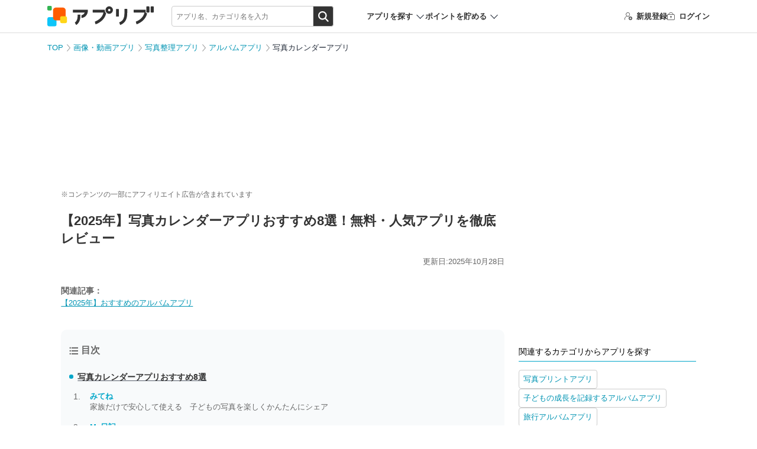

--- FILE ---
content_type: text/html; charset=UTF-8
request_url: https://app-liv.jp/hobbies/images/1871/
body_size: 51609
content:
<!DOCTYPE html>
<html lang="ja" dir="ltr">
<head>
        <meta charset="utf-8">
<meta http-equiv="Content-Type" content="text/html; charset=utf-8"/>
<meta http-equiv="content-script-type" content="text/javascript"/>
<meta http-equiv="content-style-type" content="text/css"/>
<meta name="theme-color" content="#fff">
<meta name="referrer" content="unsafe-url">

<link rel="shortcut icon" href="/241125_appliv_favicon.png"/>
<link rel="apple-touch-icon" href="/241125_appliv_favicon.png">


<link rel="preload" href="/fonts/icomoon/icomoon.ttf?osr9n2" as="font" crossorigin>
<link href="/css/pc/category.css?id=2ecc6b6b738b46cff1e0e0c9566c068e" rel="stylesheet">

<meta name="csrf-token" id="csrf-token" content="RCWQdWbPF5ti3E5ntbt0IqcUx9t4INcChP9hgNCF">
<meta name="app-env" content="production">
<meta name="robots" content="max-image-preview:large">
<meta name="viewport" content="width=1024">

<title>【2025年】写真カレンダーアプリおすすめ8選！無料・人気アプリを徹底レビュー - アプリブ</title>

<meta name="keywords" content="写真カレンダーアプリ,おすすめ,iPhone,iPad,Android,アプリ,クチコミ,ランキング"/>
<meta name="description" content="写真カレンダーアプリのおすすめを厳選して紹介！数多のアプリから選ばれたのは？是非チェックしてみてください。iPhone、iPad、Android対応。"/>




    <link rel="canonical" href="https://app-liv.jp/hobbies/images/1871/">




<script language='javascript' src='https://ad-track.jp/ad/js/cv.js'></script>


<!-- Optimize Next -->
<script>(function(p,r,o,j,e,c,t,g){
        p['_'+t]={};g=r.createElement('script');g.src='https://www.googletagmanager.com/gtm.js?id=GTM-'+t;r['head'].prepend(g);
        g=r.createElement('style');g.innerText='.'+e+t+'{visibility:hidden!important}';r['head'].prepend(g);
        r['head'][j].add(e+t);setTimeout(function(){if(r['head'][j].contains(e+t)){r['head'][j].remove(e+t);p['_'+t]=0}},c)
    })(window,document,'documentElement','classList','loading',2000,'59T4W6BB')</script>
<!-- End Optimize Next -->

<meta property="og:url" content="https://app-liv.jp/hobbies/images/1871/"/>
<meta property="og:type" content="article"/>
<meta property="og:site_name" content="アプリブ"/>
<meta property="og:title" content="【2025年】写真カレンダーアプリおすすめ8選！無料・人気アプリを徹底レビュー - アプリブ"/>
<meta property="og:image" content="https://appliv-domestic.akamaized.net/v1/200x200/r/icon/935672069/10353c21bced8b7e0a057ffd4ff34ae1.png"/>
<meta property="og:description" content="写真カレンダーアプリのおすすめを厳選して紹介！数多のアプリから選ばれたのは？是非チェックしてみてください。iPhone、iPad、Android対応。"/>
<meta name="twitter:card" content="summary">
<meta name="twitter:site" content="@Appliv__JP">

    <meta name="twitter:title" content="【2025年】写真カレンダーアプリおすすめ8選！無料・人気アプリを徹底レビュー - アプリブ">
    <meta name="twitter:description" content="写真カレンダーアプリのおすすめを厳選して紹介！数多のアプリから選ばれたのは？是非チェックしてみてください。iPhone、iPad、Android対応。">


    <meta name="twitter:image" content="https://appliv-domestic.akamaized.net/v1/200x200/r/icon/935672069/10353c21bced8b7e0a057ffd4ff34ae1.png">


<script type="application/javascript" src="//anymind360.com/js/330/ats.js"></script>
            <script async src="https://pagead2.googlesyndication.com/pagead/js/adsbygoogle.js?client=ca-pub-1344672122301216" crossorigin="anonymous"></script>
    <script>
        window.googletag = window.googletag || {cmd: []};
        googletag.cmd.push(function() {
                            googletag.defineSlot('/196092809/Appliv_PC_ListPage_Header_970x250', [[1, 1], [728, 90], [970, 90], [970, 250]], 'Appliv_PC_ListPage_Header_970x250').addService(googletag.pubads());
                googletag.defineSlot('/196092809/Appliv_PC_ListPage_RightTop_300x250', [300, 250], 'div-gpt-ad-1539159001646-0').addService(googletag.pubads());
                googletag.defineSlot('/196092809/Appliv_PC_ListPage_SideBottom_300x600', [[300, 250], [300, 600]], 'div-gpt-ad-1539159345901-0').addService(googletag.pubads());
                        googletag.pubads().enableSingleRequest();
            googletag.pubads().collapseEmptyDivs();
            googletag.pubads().setTargeting("gray", "0");
                                                    googletag.pubads().setTargeting("children_categories", "0");
                                        googletag.pubads().setTargeting("display_apps", "8");
                                        googletag.pubads().setTargeting("genre_path_main", "/images/photo-organize/1871/");
                                        googletag.pubads().setTargeting("genre_path_all", ["0088","0714","1871","1872"]);
                        googletag.pubads().setTargeting("hostname", location.hostname);
            googletag.pubads().setTargeting("pathname", location.pathname);
            googletag.pubads().setTargeting("search", location.search);
            var url_arg = {};
            var _url_arg = location.search.substring(1).split('&');
            for (var i = 0; _url_arg[i]; i++) {
                var kv = _url_arg[i].split('=');
                url_arg[kv[0]] = kv[1];
                kv[1] ? googletag.pubads().setTargeting(kv[0], kv[1]) : void (0);
            }
            googletag.enableServices();
        });
    </script>

            <script async="async" src="https://www.google.com/adsense/search/ads.js"></script>
        <!-- other head elements from your page -->
        <script type="text/javascript" charset="utf-8">
            (function (g, o) {
                g[o] = g[o] || function () {
                    (g[o]['q'] = g[o]['q'] || []).push(
                        arguments)
                }, g[o]['t'] = 1 * new Date
            })(window, '_googCsa');
        </script>
    

    <script type="application/javascript">
    var ad_display_type = "organic";
    var user_download_count = 0;
    try {
        var tracks_json = localStorage.getItem('download_tracks');
        if (!tracks_json || tracks_json == 'undefined') tracks_json = "[]";
        var tracks = JSON.parse(tracks_json);
        user_download_count = tracks.length;
    } catch (e) {
        console.log('can not use localStorage');
    }
    var page_type_name = 'app_list';
    var application_id = '';
            var appliv_genre_path = ["images","photo-organize","714","1871"];
        var dataLayer = dataLayer || [];
    dataLayer.push({
        "ad_display_type": ad_display_type,
        "user_download_count": user_download_count.toString(),
        "appliv_user_role": "guest",
        "user_review_count": "0",
        "children_categories": "0",
        "genre_path_main": "/images/photo-organize/1871/",
        "appliv_genre_path": ["images","photo-organize","714","1871"],
        "genre_path_all": ["0088","0714","1871","1872"],
    });
</script>

<!-- Google Tag Manager -->
<script type="application/javascript">
    (function (w, d, s, l, i) {
        w[l] = w[l] || [];
        w[l].push({
            'gtm.start':
                new Date().getTime(), event: 'gtm.js'
        });
        var f = d.getElementsByTagName(s)[0],
            j = d.createElement(s), dl = l != 'dataLayer' ? '&l=' + l : '';
        j.async = true;
        j.src =
            'https://www.googletagmanager.com/gtm.js?id=' + i + dl;
        f.parentNode.insertBefore(j, f);
    })(window, document, 'script', 'dataLayer', 'GTM-KB97');

    (function (w, d, s, l, i) {
        w[l] = w[l] || [];
        w[l].push({
            'gtm.start':
                new Date().getTime(), event: 'gtm.js'
        });
        var f = d.getElementsByTagName(s)[0],
            j = d.createElement(s), dl = l != 'dataLayer' ? '&l=' + l : '';
        j.async = true;
        j.src =
            'https://www.googletagmanager.com/gtm.js?id=' + i + dl;
        f.parentNode.insertBefore(j, f);
    })(window, document, 'script', 'dataLayer', 'GTM-MHMJ96QP');
</script>
<!-- End Google Tag Manager -->

<script type="application/javascript">
    window.Laravel = {};
    window.Laravel.csrfToken = "RCWQdWbPF5ti3E5ntbt0IqcUx9t4INcChP9hgNCF";
</script>

</head>
<body class=" iphone ">
<!-- Google Tag Manager (noscript) -->
<noscript>
    <iframe src="https://www.googletagmanager.com/ns.html?id=GTM-KB97" height="0" width="0"
            style="display:none;visibility:hidden"></iframe>
    <iframe src="https://www.googletagmanager.com/ns.html?id=GTM-MHMJ96QP" height="0" width="0"
            style="display:none;visibility:hidden"></iframe>
</noscript>
<!-- End Google Tag Manager (noscript) -->

<div id="vue-app">
    

    <div id="main" class="wrapper">
        <header class="l-header">
    <div class="p-header">
        <div class="p-header-container">
            <div class="p-header_logo">
                                    <a href="https://app-liv.jp/">
                        <img src="/images/logos/appliv_logo.svg" height="34.29" width="180" alt="アプリを探すならアプリブ">
                    </a>
                            </div>

            <search_form
    :cse_id="&quot;partner-pub-1344672122301216:7187618248&quot;"
    :display_location="'header'"
    :keyword_props="&quot;&quot;"
>
    

    <div class="c-search p-header-search">
    
        <div class="c-search-box">
            <form action="/keyword/" method="GET">
                <input
                    type="search"
                    class="c-search_field"
                    name="q"
                    autocomplete="off"
                    placeholder="アプリ名、カテゴリ名を入力"
                >
                <div class="c-search_btnarea">
                    <input type="submit" name="sa" value="検索" class="c-search_btn" />
                </div>
            </form>
        </div>
    </div>
</search_form>

            <div class="p-header-nav">
                <div class="p-header_search-app p-header-nav_item">
                    <p class="p-header_search-app-heading">アプリを探す</p>
                    <div class="p-header-menu p-header-menu--search-app">
                        <p class="p-header-menu_heading">カテゴリからアプリを探す</p>
                        <div class="p-header_search-app-menu">
                                                            <a href="https://app-liv.jp/lifestyle/finance/0622/">
                                    <img src="https://appliv-domestic.akamaized.net/v1/96x96/r/icon/594145971/6cba8a7b0812af2894d342a171f96e0b.jpg" alt="家計簿アプリ">
                                    家計簿アプリ
                                </a>
                                                            <a href="https://app-liv.jp/maps/traveling/0092/">
                                    <img src="https://appliv-domestic.akamaized.net/v1/96x96/r/icon/367003839/7c7d66c2b0697e8e00f3b60ba633fdb0.jpg" alt="旅行アプリ">
                                    旅行アプリ
                                </a>
                                                            <a href="https://app-liv.jp/images/photo/1432/">
                                    <img src="https://appliv-domestic.akamaized.net/v1/96x96/r/icon/622434129/19c9dd35a394b07e8fb56f12152bf14e.jpg" alt="写真加工アプリ">
                                    写真加工アプリ
                                </a>
                                                            <a href="https://app-liv.jp/games/all/0001/">
                                    <img src="https://appliv-domestic.akamaized.net/v1/96x96/r/icon/724594093/6753974f8294cd57128a3658403e8a22.jpg" alt="ゲームアプリ">
                                    ゲームアプリ
                                </a>
                                                            <a href="https://app-liv.jp/education/languages/0541/">
                                    <img src="https://appliv-domestic.akamaized.net/v1/96x96/r/icon/1129621266/8dfa1d3d9fee492487a86dd4fb4f29e6.jpg" alt="英語アプリ">
                                    英語アプリ
                                </a>
                                                            <a href="https://app-liv.jp/entertainment/music/0727/">
                                    <img src="https://appliv-domestic.akamaized.net/v1/96x96/r/icon/1017492454/7bcdc05f0cb55349aad120300fdf697b.jpg" alt="音楽配信アプリ">
                                    音楽配信アプリ
                                </a>
                                                            <a href="https://app-liv.jp/entertainment/all/0763/">
                                    <img src="https://appliv-domestic.akamaized.net/v1/96x96/r/icon/1074866833/349850eb21df3cfeb1225c1e8596f11f.jpg" alt="テレビアプリ">
                                    テレビアプリ
                                </a>
                                                            <a href="https://app-liv.jp/images/camera/0087/">
                                    <img src="https://appliv-domestic.akamaized.net/v1/96x96/r/icon/622434129/19c9dd35a394b07e8fb56f12152bf14e.jpg" alt="カメラアプリ">
                                    カメラアプリ
                                </a>
                                                            <a href="https://app-liv.jp/lifestyle/kenshou/1378/">
                                    <img src="https://appliv-domestic.akamaized.net/v1/96x96/r/icon/1624606445/1d9287ac4da7117a608048f6f62b0f7b.jpg" alt="ポイ活アプリ">
                                    ポイ活アプリ
                                </a>
                                                            <a href="https://app-liv.jp/entertainment/videos/1929/">
                                    <img src="https://appliv-domestic.akamaized.net/v1/96x96/r/icon/1175969205/94eebccef1a80cb97b372d1e09e68898.jpg" alt="ライブ配信アプリ">
                                    ライブ配信アプリ
                                </a>
                                                            <a href="https://app-liv.jp/health/healthcare/3468/">
                                    <img src="https://appliv-domestic.akamaized.net/v1/96x96/r/icon/687287242/7afdec79b2d007afd980a508ba13674f.jpg" alt="カロリー計算アプリ">
                                    カロリー計算アプリ
                                </a>
                                                            <a href="https://app-liv.jp/lifestyle/memo/0515/">
                                    <img src="https://appliv-domestic.akamaized.net/v1/96x96/r/icon/1029207872/84494a7834e84d0324908a200f39b0bc.jpg" alt="メモアプリ">
                                    メモアプリ
                                </a>
                                                            <a href="https://app-liv.jp/maps/routes/0704/">
                                    <img src="https://appliv-domestic.akamaized.net/v1/96x96/r/icon/585027354/912b6e754795655fb3963457dda7bba8.jpg" alt="カーナビアプリ">
                                    カーナビアプリ
                                </a>
                                                            <a href="https://app-liv.jp/images/camera/1838/">
                                    <img src="https://appliv-domestic.akamaized.net/v1/96x96/r/icon/622434129/19c9dd35a394b07e8fb56f12152bf14e.jpg" alt="自撮りアプリ">
                                    自撮りアプリ
                                </a>
                                                            <a href="https://app-liv.jp/beauty/cosmetics/1146/">
                                    <img src="https://appliv-domestic.akamaized.net/v1/96x96/r/icon/1501482351/2a400f7acabb61c582965e47c18b0592.jpg" alt="髪型シミュレーション・髪型診断アプリ">
                                    髪型シミュレーション・髪型診断アプリ
                                </a>
                                                            <a href="https://app-liv.jp/maps/gps/2559/">
                                    <img src="https://appliv-domestic.akamaized.net/v1/96x96/r/icon/1156813708/f28b834b790bef0b94b8fd5da048ed2e.jpg" alt="家族や友達の居場所を知るアプリ">
                                    家族や友達の居場所を知るアプリ
                                </a>
                                                            <a href="https://app-liv.jp/health/selfcares/1243/">
                                    <img src="https://appliv-domestic.akamaized.net/v1/96x96/r/icon/302955766/f095dc43749d45d097fe6b842b824479.jpg" alt="花粉情報アプリ">
                                    花粉情報アプリ
                                </a>
                                                            <a href="https://app-liv.jp/health/kenkou/3669/">
                                    <img src="https://appliv-domestic.akamaized.net/v1/96x96/r/icon/1460368148/c52b45698f59021e03cd5a79c8dd26f4.jpg" alt="オンライン診療アプリ">
                                    オンライン診療アプリ
                                </a>
                                                            <a href="https://app-liv.jp/love/matching/3659/">
                                    <img src="https://appliv-domestic.akamaized.net/v1/96x96/r/icon/1080235090/b5debe0b3e3fe41d2fe1769812308ae0.jpg" alt="マッチングアプリ">
                                    マッチングアプリ
                                </a>
                                                            <a href="https://app-liv.jp/entertainment/gambling/2858/">
                                    <img src="https://appliv-domestic.akamaized.net/v1/96x96/r/icon/6450705058/8f400ffe6ba94f91c9cbdc824b7bd68d.jpg" alt="競馬アプリ">
                                    競馬アプリ
                                </a>
                                                    </div>
                    </div>
                </div>
                <div class="p-header_point-menu p-header-nav_item">
                    <p class="p-header_point-menu-heading">ポイントを貯める</p>
                    <div class="p-header-menu p-header-menu--point-menu">
                        <p class="p-header-menu_heading">ポイントを貯める</p>
                        <div class="p-header_point-menu-menu">
                            <a href="https://app-liv.jp/screenshot_mission/?order=popular">スクショミッション</a>
                            <a href="https://app-liv.jp/point_campaign/list/">アプリインストール</a>
                        </div>
                    </div>
                </div>
            </div>


                        <ul class="p-header-nav p-header-guest">
    <li class="p-header-nav_item p-header-register">
        <a href="https://app-liv.jp/account/register/"
           onclick="dataLayer.push({'event': 'generalEvent', 'eventCategory': '会員登録', 'eventAction': '会員登録クリック', 'eventLabel': 'ヘッダー'});">
            <span class="c-icon_register"></span>新規登録
        </a>
    </li>
    <li class="p-header-nav_item p-header-login">
        <a href="https://app-liv.jp/account/login/"
           onclick="dataLayer.push({'event': 'generalEvent', 'eventCategory': '会員登録', 'eventAction': '会員登録クリック', 'eventLabel': 'ヘッダー'});">
            <span class="c-icon_login"></span>ログイン
        </a>
    </li>
</ul>
            
        </div>
    </div>
</header>

        
            <div class="l-container l-col2">

    <!-- /196092809/Appliv_PC_ListPage_Header_970x250 -->
    <div class="adv-area bnr-big-banner">
        <div id="Appliv_PC_ListPage_Header_970x250" style="display: none;">
            <script2>
                googletag.cmd.push(function () {
                    googletag.display('Appliv_PC_ListPage_Header_970x250');
                });
            </script2>
        </div>
    </div>

    <div class="p-breadcrumb">
        <ul>
                                                <li class="p-breadcrumb_item">
                        <a href="https://app-liv.jp/">TOP</a>
                    </li>
                                                                <li class="p-breadcrumb_item">
                        <a href="https://app-liv.jp/images/all/0088/">画像・動画アプリ</a>
                    </li>
                                                                <li class="p-breadcrumb_item">
                        <a href="https://app-liv.jp/images/photo-organize/1872/">写真整理アプリ</a>
                    </li>
                                                                <li class="p-breadcrumb_item">
                        <a href="https://app-liv.jp/images/photo-organize/0714/">アルバムアプリ</a>
                    </li>
                                                                <li class="p-breadcrumb_item">
                        写真カレンダーアプリ
                    </li>
                                    </ul>
    </div>


    <div class="l-main">
        <div class="c-affiliate-text">※コンテンツの一部にアフィリエイト広告が含まれています</div>

        <h1 class="p-main-title">【2025年】写真カレンダーアプリおすすめ8選！無料・人気アプリを徹底レビュー</h1>

<p class="c-timetext">更新日:2025年10月28日</p>

                                    <p class="p-link-article">
                    <b>関連記事：</b><br>
                    <a href="https://app-liv.jp/images/photo-organize/0714/">【2025年】おすすめのアルバムアプリ</a>
                </p>
                    
                    <nav class="p-post-index" id="nav">
    <div class="p-post-index_head"><img src="/images/sp/list/ico_menu--gray.svg" height="15" width="16">目次</div>
    <input id="p-index_btn" type="checkbox">
    <ul class="p-post-index_menu">
        <li class="p-post-index_item--app">
            <a href="#ranking" class="js-index-link">写真カレンダーアプリおすすめ8選</a>
            <ul>
                                                        <li class="c-flex">
                        <div class="p-post-index_item--apptext">
                            <a href="#app_1996677">みてね</a>
                            
                            <p>
                                家族だけで安心して使える　子どもの写真を楽しくかんたんにシェア
                            </p>
                        </div>
                    </li>
                                                        <li class="c-flex">
                        <div class="p-post-index_item--apptext">
                            <a href="#app_2414380">My日記</a>
                            
                            <p>
                                「カレーライス美味しかった」でOK　何でもない日常を一言で
                            </p>
                        </div>
                    </li>
                                                        <li class="c-flex">
                        <div class="p-post-index_item--apptext">
                            <a href="#app_5350449">My日記・感情や成長を記録する日記帳アプリ，写真日記アプリ</a>
                            
                            <p>
                                パスワードで秘密を守る日記帳アプリ　そのときの感情管理もバッチリ
                            </p>
                        </div>
                    </li>
                                                        <li class="c-flex">
                        <div class="p-post-index_item--apptext">
                            <a href="#app_5346778">Dearliy（ディアリー）</a>
                            
                            <p>
                                カレンダーやアルバムを写真で彩る　みんなで振り返れるライフログ
                            </p>
                        </div>
                    </li>
                                                        <li class="c-flex">
                        <div class="p-post-index_item--apptext">
                            <a href="#app_5341648">365日記念日</a>
                            
                            <p>
                                何気ない毎日を記念日に　365日を素敵な記念日で埋め尽くそう
                            </p>
                        </div>
                    </li>
                                                        <li class="c-flex">
                        <div class="p-post-index_item--apptext">
                            <a href="#app_5350231">つぶやき日記</a>
                            
                            <p>
                                誰にも見られず、気軽につぶやける　ひとりごと感覚で続けられる日記アプリ
                            </p>
                        </div>
                    </li>
                                                        <li class="c-flex">
                        <div class="p-post-index_item--apptext">
                            <a href="#app_1411">iフォトアルバム</a>
                            
                            <p>
                                デフォルトのアルバムアプリが物足りない方に　写真や動画を簡単整理
                            </p>
                        </div>
                    </li>
                                                        <li class="c-flex">
                        <div class="p-post-index_item--apptext">
                            <a href="#app_5349030">美レコ-ビフォーアフター比較・美容医療記録</a>
                            
                            <p>
                                自分がキレイになっていく記録　経過も写真で振り返り
                            </p>
                        </div>
                    </li>
                                <div class="p-category-article_btn">
                    <label for="p-index_btn"><span class="p-category-article_open">＋開く</span></label>
                </div>
            </ul>
        </li>
    </ul>
</nav>
        
                            
        <div class="l-main_content">
            <div class="ads-area ads-textlink mb_10">
        <div id="afscontainer1"></div>
        <script2 type="text/javascript" charset="utf-8" style="display: none;">
            var pageOptions = {
                "pubId": "partner-pub-1344672122301216",
                "styleId": "7775918190",
                "query": "写真カレンダーアプリ"
            };
            var adblock1 = {
                "container": "afscontainer1"
            };
            _googCsa('ads', pageOptions, adblock1);
        </script2>
    </div>

            <div id="ranking" class="p-app-ranking gtm-ranking">

                <div class="p-ranking_top">
                    <div class="p-ranking_title">
                        <h2 class="p-ranking_title-text">写真カレンダーアプリ おすすめ 8選</h2>
                    </div>

                    
                </div>
                <div class="p-ranking_area">
                                            <div class="c-app-card p-category-appcard" id="app_1996677">
    
                <div class="p-category-appcard_catchcopy">
            <p class="p-category-appcard_catchcopy-text">家族だけで安心して使える　子どもの写真を楽しくかんたんにシェア</p>
        </div>
        <div class="c-app-card-block">
        <div class="c-app-card-info c-flex">
            <div class="c-app-card_side">
                <div class="c-app-icon">
                    <a href="https://app-liv.jp/1996677/" class="js-app-list-card gtm-mouseflow-transition"
                       data-supplier="MIXI, Inc."
                       data-application-id="1996677"
                                                  data-ios-application-id="1996677"
                                                                         data-android-application-id="2163746"
                                              data-rank="1">
                        <img v-lazy="'https://appliv-domestic.akamaized.net/v1/160x160/r/icon/935672069/10353c21bced8b7e0a057ffd4ff34ae1.png'" height="85" width="85">
                    </a>
                </div>
            </div>
            <div class="c-app-card_main">
                                                    <h3 class="p-category-appcard_appname">みてね</h3>
                                <div class="c-flex p-category_price">
                    <div class="p-category_price-text">
                        <span class="c-oslabel-ios">iPhone</span>無料
                    </div>
                    <div class="p-category_price-text">
                        <span class="c-oslabel-android">Android</span>無料
                    </div>
                </div>
            </div>
                    </div>

                                        <div class="p-app-card_image">
    <ul>
        
        
                        
                                    <li>
                    <div class="c-flex">
                        <a href="https://app-liv.jp/1996677/"
                           data-supplier="MIXI, Inc."
                           data-application-id="1996677"
                           data-application-page-url="https://app-liv.jp/1996677/"
                                                          data-ios-application-id="1996677"
                                                                                     data-android-application-id="2163746"
                                                      data-rank="1"
                        >
                            <img v-lazy="'https://appliv-domestic.akamaized.net/v1/1200x/r/screenshots/935672069/67018328944cf21b09a1e3f94a7af837.jpeg'" alt="「家族アルバム みてね」のスクリーンショット 1枚目">
                        </a>
                    </div>
                </li>
                                                <li>
                    <div class="c-flex">
                        <a href="https://app-liv.jp/1996677/"
                           data-supplier="MIXI, Inc."
                           data-application-id="1996677"
                           data-application-page-url="https://app-liv.jp/1996677/"
                                                          data-ios-application-id="1996677"
                                                                                     data-android-application-id="2163746"
                                                      data-rank="1"
                        >
                            <img v-lazy="'https://appliv-domestic.akamaized.net/v1/1200x/r/screenshots/935672069/a4960f6cf792dc7785df068cf5cb3d5d.jpeg'" alt="「家族アルバム みてね」のスクリーンショット 2枚目">
                        </a>
                    </div>
                </li>
                                                <li>
                    <div class="c-flex">
                        <a href="https://app-liv.jp/1996677/"
                           data-supplier="MIXI, Inc."
                           data-application-id="1996677"
                           data-application-page-url="https://app-liv.jp/1996677/"
                                                          data-ios-application-id="1996677"
                                                                                     data-android-application-id="2163746"
                                                      data-rank="1"
                        >
                            <img v-lazy="'https://appliv-domestic.akamaized.net/v1/1200x/r/screenshots/935672069/99cf544aaa9f42b5210fd78049eb49b4.jpeg'" alt="「家族アルバム みてね」のスクリーンショット 3枚目">
                        </a>
                    </div>
                </li>
                                                <li>
                    <div class="c-flex">
                        <a href="https://app-liv.jp/1996677/"
                           data-supplier="MIXI, Inc."
                           data-application-id="1996677"
                           data-application-page-url="https://app-liv.jp/1996677/"
                                                          data-ios-application-id="1996677"
                                                                                     data-android-application-id="2163746"
                                                      data-rank="1"
                        >
                            <img v-lazy="'https://appliv-domestic.akamaized.net/v1/1200x/r/screenshots/935672069/647f0bbbb8c6241cf94429e419ea0205.jpeg'" alt="「家族アルバム みてね」のスクリーンショット 4枚目">
                        </a>
                    </div>
                </li>
                                                                </ul>
</div>
                                                                                                                        <h4 class="p-category-appcard_heading p-comment--reviewer"><img src="https://s3-ap-northeast-1.amazonaws.com/img.app-liv.jp/article_contributors/30/10343603_1699437291_000730600_1_998_998.jpeg"><span>レビュー担当:伊藤隆史</span></h4>
        <div class="p-category-appcard_content">
        <p>
                            <b><mark>子どもの写真や動画を家族だけで共有できる、子育て世代にぴったりのアルバムアプリ</b></mark>。写真は撮ったまま自動で整理されるので、1枚1枚選択する手間がありません。コメントなどでコミュニケーションもでき、家族みんなと自然に気持ちがつながります。さらに、毎月無料で写真プリントがもらえるのもうれしいポイントです。
                    </p>
    </div>
                                                            <div class="c-flex p-proscons">
        <div class="p-proscons-content p-pros-box">
        <div class="p-proscons-content_title p-pros-box_title">良い点</div>
        <ul class="p-proscons-content_list">
                                                <li>写真や動画を無料・無制限でアップロードでき、家族間で簡単に共有できる</li>
                                                                <li>カレンダー形式で子供の成長を振り返ることができ、自動で整理される</li>
                                                                <li>毎月11枚の写真プリントが無料で、フォトブックやDVDの作成もサポート</li>
                                    </ul>
    </div>
        <div class="p-proscons-content p-cons-box">
        <div class="p-proscons-content_title p-cons-box_title">気になる点</div>
        <ul class="p-proscons-content_list">
                                                <li>プレミアム機能の一部は有料</li>
                                    </ul>
    </div>
    </div>
                                                            <h4 class="p-category-appcard_heading">ピックアップレビュー</h4>
    <div class="c-swipe p-category-appcard_content p-review-card-area">
        <div class="c-swipe_wrapper">
            <div class="c-swipe_area">
                <ul class="c-swipe_list">
                    <slider :options="sliderOptionsForUserreview">
                                                                                <li class="p-review-card">
                                <a href="https://app-liv.jp/1996677/?review=163801#js-review" class="p-review-card_link">
                                    <div class="c-comment">
                                        <div class="c-comment_data">
                                            <div class="c-comment_data-icon">
                                                <img v-lazy="&quot;https:\/\/appliv-domestic.akamaized.net\/v1\/100x\/r\/default.jpg&quot;" height="35" width="35" alt="" >
                                            </div>
                                            <div class="c-comment_data-text">
                                                <p class="c-comment_user comment_user">hama</p>
                                                                                                <div class="c-comment_star star star-small star50 mb_0"><strong class="star_score">5</strong></div>
                                            </div>
                                        </div>
                                        <div class="comment-area">
                                            <p class="comment_text">無料版を使っています。画像をアップするだけで私と夫それぞれの両親に息子の写真を共有できるので、LINEやメールを面倒に感じる私にはとても便利です。写真が月ごとにまとまっていて、スワイプするだけで過去の...</p>
                                        </div>
                                    </div>
                                    <p class="p-review-card_detail-link">続きを読む<img width="7" height="13" src="/images/sp/list/ico_next.png" lazy="loaded">
                                    </p>
                                </a>
                            </li>
                                                                                <li class="p-review-card">
                                <a href="https://app-liv.jp/1996677/?review=163473#js-review" class="p-review-card_link">
                                    <div class="c-comment">
                                        <div class="c-comment_data">
                                            <div class="c-comment_data-icon">
                                                <img v-lazy="&quot;https:\/\/appliv-domestic.akamaized.net\/v1\/100x\/r\/default.jpg&quot;" height="35" width="35" alt="" >
                                            </div>
                                            <div class="c-comment_data-text">
                                                <p class="c-comment_user comment_user">joker</p>
                                                                                                <div class="c-comment_star star star-small star50 mb_0"><strong class="star_score">5</strong></div>
                                            </div>
                                        </div>
                                        <div class="comment-area">
                                            <p class="comment_text">子供の成長する日々を両親に共有するために使っています。
投稿した写真からフォトブックなども作ることができ（有料）乳幼児の時は作成したりもしました。
さくさく動くし、UIUXも使いやすく満足しています。...</p>
                                        </div>
                                    </div>
                                    <p class="p-review-card_detail-link">続きを読む<img width="7" height="13" src="/images/sp/list/ico_next.png" lazy="loaded">
                                    </p>
                                </a>
                            </li>
                                                                                <li class="p-review-card">
                                <a href="https://app-liv.jp/1996677/?review=158399#js-review" class="p-review-card_link">
                                    <div class="c-comment">
                                        <div class="c-comment_data">
                                            <div class="c-comment_data-icon">
                                                <img v-lazy="&quot;https:\/\/appliv-domestic.akamaized.net\/v1\/100x\/r\/default.jpg&quot;" height="35" width="35" alt="" >
                                            </div>
                                            <div class="c-comment_data-text">
                                                <p class="c-comment_user comment_user">ゲストユーザー</p>
                                                                                                <div class="c-comment_star star star-small star40 mb_0"><strong class="star_score">4</strong></div>
                                            </div>
                                        </div>
                                        <div class="comment-area">
                                            <p class="comment_text">撮影した子供の写真を手軽にアップできて、じぃじとばぁばや親戚に共有できる！プレミアムサービスにすれば、夫と妻それぞれの家族を別のグループにできて、それぞれに違う写真とかも共有できちゃいます。</p>
                                        </div>
                                    </div>
                                    <p class="p-review-card_detail-link">続きを読む<img width="7" height="13" src="/images/sp/list/ico_next.png" lazy="loaded">
                                    </p>
                                </a>
                            </li>
                                                                                <li class="p-review-card">
                                <a href="https://app-liv.jp/1996677/?review=129176#js-review" class="p-review-card_link">
                                    <div class="c-comment">
                                        <div class="c-comment_data">
                                            <div class="c-comment_data-icon">
                                                <img v-lazy="&quot;https:\/\/appliv-domestic.akamaized.net\/v1\/100x\/r\/user-icon\/1494850-1481828475-73_73.jpg&quot;" height="35" width="35" alt="" >
                                            </div>
                                            <div class="c-comment_data-text">
                                                <p class="c-comment_user comment_user">Myuusaku!</p>
                                                                                                <div class="c-comment_star star star-small star50 mb_0"><strong class="star_score">5</strong></div>
                                            </div>
                                        </div>
                                        <div class="comment-area">
                                            <p class="comment_text">大切な子供の想い出…いつでも家族みんなで共有したいですよね。このアプリはその願いを叶えてくれます！招待すれば親戚にも共有してみれます。写真をアップロードしても写真を撮った月順に並べ替えてくれて歳月を追...</p>
                                        </div>
                                    </div>
                                    <p class="p-review-card_detail-link">続きを読む<img width="7" height="13" src="/images/sp/list/ico_next.png" lazy="loaded">
                                    </p>
                                </a>
                            </li>
                                                                                <li class="p-review-card">
                                <a href="https://app-liv.jp/1996677/?review=84591#js-review" class="p-review-card_link">
                                    <div class="c-comment">
                                        <div class="c-comment_data">
                                            <div class="c-comment_data-icon">
                                                <img v-lazy="&quot;https:\/\/appliv-domestic.akamaized.net\/v1\/100x\/r\/user-icon\/936154-1470229168-73_73.jpg&quot;" height="35" width="35" alt="" >
                                            </div>
                                            <div class="c-comment_data-text">
                                                <p class="c-comment_user comment_user">ゆうか</p>
                                                                                                <div class="c-comment_star star star-small star40 mb_0"><strong class="star_score">4</strong></div>
                                            </div>
                                        </div>
                                        <div class="comment-area">
                                            <p class="comment_text">思い出の写真をまとめられるので、とてもいいです！♪
すっきりと写真を見返せます。</p>
                                        </div>
                                    </div>
                                    <p class="p-review-card_detail-link">続きを読む<img width="7" height="13" src="/images/sp/list/ico_next.png" lazy="loaded">
                                    </p>
                                </a>
                            </li>
                                                                                <li class="p-review-card">
                                <a href="https://app-liv.jp/1996677/?review=49631#js-review" class="p-review-card_link">
                                    <div class="c-comment">
                                        <div class="c-comment_data">
                                            <div class="c-comment_data-icon">
                                                <img v-lazy="&quot;https:\/\/appliv-domestic.akamaized.net\/v1\/100x\/r\/user-icon\/206543-1458115550-73_73.jpg&quot;" height="35" width="35" alt="" >
                                            </div>
                                            <div class="c-comment_data-text">
                                                <p class="c-comment_user comment_user">akko</p>
                                                                                                <div class="c-comment_star star star-small star50 mb_0"><strong class="star_score">5</strong></div>
                                            </div>
                                        </div>
                                        <div class="comment-area">
                                            <p class="comment_text">Mixiが開発した写真共有アプリ。名前の通り、家族間での共有をコンセプトにしているので、プライバシーを最大限に意識し、UIも優しく使いやすい設計になっています。共有したい人へはメールまたはLINEで招...</p>
                                        </div>
                                    </div>
                                    <p class="p-review-card_detail-link">続きを読む<img width="7" height="13" src="/images/sp/list/ico_next.png" lazy="loaded">
                                    </p>
                                </a>
                            </li>
                                                                                <li class="p-review-card">
                                <a href="https://app-liv.jp/1996677/?review=43151#js-review" class="p-review-card_link">
                                    <div class="c-comment">
                                        <div class="c-comment_data">
                                            <div class="c-comment_data-icon">
                                                <img v-lazy="&quot;https:\/\/appliv-domestic.akamaized.net\/v1\/100x\/r\/icon\/138462\/3a445f592ecf13673e44614dfc0e7da2.png&quot;" height="35" width="35" alt="" >
                                            </div>
                                            <div class="c-comment_data-text">
                                                <p class="c-comment_user comment_user">授乳室検索・おむつ替え台検索のママパパマップ</p>
                                                                                                <div class="c-comment_star star star-small star50 mb_0"><strong class="star_score">5</strong></div>
                                            </div>
                                        </div>
                                        <div class="comment-area">
                                            <p class="comment_text">おじいちゃんおばあちゃんすらスマートフォンを欲しがるきっかけになったアプリ。
無料とは思えない使いやすさ。
有料になったとしても使い続けたいアプリです。</p>
                                        </div>
                                    </div>
                                    <p class="p-review-card_detail-link">続きを読む<img width="7" height="13" src="/images/sp/list/ico_next.png" lazy="loaded">
                                    </p>
                                </a>
                            </li>
                                                                                <li class="p-review-card">
                                <a href="https://app-liv.jp/1996677/?review=37890#js-review" class="p-review-card_link">
                                    <div class="c-comment">
                                        <div class="c-comment_data">
                                            <div class="c-comment_data-icon">
                                                <img v-lazy="&quot;https:\/\/appliv-domestic.akamaized.net\/v1\/100x\/r\/user-icon\/568162-1461223800-73_73.jpg&quot;" height="35" width="35" alt="" >
                                            </div>
                                            <div class="c-comment_data-text">
                                                <p class="c-comment_user comment_user">Cookmom0141</p>
                                                                                                <div class="c-comment_star star star-small star50 mb_0"><strong class="star_score">5</strong></div>
                                            </div>
                                        </div>
                                        <div class="comment-area">
                                            <p class="comment_text">家族だけで写真を共有できるアプリなので安心。お子さんの思い出を保存するのにおすすめです♪</p>
                                        </div>
                                    </div>
                                    <p class="p-review-card_detail-link">続きを読む<img width="7" height="13" src="/images/sp/list/ico_next.png" lazy="loaded">
                                    </p>
                                </a>
                            </li>
                                            </slider>
                </ul>
            </div>
        </div>
    </div>
                            
        <div class="p-card-leadbtn">
            <a href="https://app-liv.jp/1996677/"
               class="js-app-list-card c-btn c-btn--block c-btn--primary gtm-mouseflow-transition"
               data-supplier="MIXI, Inc."
               data-application-id="1996677"
                                  data-ios-application-id="1996677"
                                                 data-android-application-id="2163746"
                              data-rank="1">使い方・詳細を見る</a>
        </div>
                    <div class="p-category-appcard_release-date">
                <p>レビュー更新日：2025年10月28日</p>
            </div>
            </div>
</div>
                                            <div class="c-app-card p-category-appcard" id="app_2414380">
    
                <div class="p-category-appcard_catchcopy">
            <h3 class="p-category-appcard_catchcopy-text">「カレーライス美味しかった」でOK　何でもない日常を一言で</h3>
        </div>
        <div class="c-app-card-block">
        <div class="c-app-card-info c-flex">
            <div class="c-app-card_side">
                <div class="c-app-icon">
                    <a href="https://app-liv.jp/2414380/" class="js-app-list-card gtm-mouseflow-transition"
                       data-supplier="AnySense Inc."
                       data-application-id="2414380"
                                                  data-ios-application-id="2414380"
                                                                         data-android-application-id="974973"
                                              data-rank="2">
                        <img v-lazy="'https://appliv-domestic.akamaized.net/v1/160x160/r/icon/1040960062/4d9ae0aabdf1024775fb3659d07a2e47.jpg'" height="85" width="85">
                    </a>
                </div>
            </div>
            <div class="c-app-card_main">
                                                    <h3 class="p-category-appcard_appname">My日記</h3>
                                <div class="c-flex p-category_price">
                    <div class="p-category_price-text">
                        <span class="c-oslabel-ios">iPhone</span>無料
                    </div>
                    <div class="p-category_price-text">
                        <span class="c-oslabel-android">Android</span>無料
                    </div>
                </div>
            </div>
                    </div>

                                        <div class="p-app-card_image">
    <ul>
        
        
                        
                                    <li>
                    <div class="c-flex">
                        <a href="https://app-liv.jp/2414380/"
                           data-supplier="AnySense Inc."
                           data-application-id="2414380"
                           data-application-page-url="https://app-liv.jp/2414380/"
                                                          data-ios-application-id="2414380"
                                                                                     data-android-application-id="974973"
                                                      data-rank="2"
                        >
                            <img v-lazy="'https://appliv-domestic.akamaized.net/v1/1200x/r/screenshots/1040960062/4c33abfbd99cef867390b4754bf945af.jpg'" alt="「My日記 ～寝るまえ5分間日記帳～」のスクリーンショット 1枚目">
                        </a>
                    </div>
                </li>
                                                <li>
                    <div class="c-flex">
                        <a href="https://app-liv.jp/2414380/"
                           data-supplier="AnySense Inc."
                           data-application-id="2414380"
                           data-application-page-url="https://app-liv.jp/2414380/"
                                                          data-ios-application-id="2414380"
                                                                                     data-android-application-id="974973"
                                                      data-rank="2"
                        >
                            <img v-lazy="'https://appliv-domestic.akamaized.net/v1/1200x/r/screenshots/1040960062/fae2a591ded73b91a8488d057bfc3c8a.jpg'" alt="「My日記 ～寝るまえ5分間日記帳～」のスクリーンショット 2枚目">
                        </a>
                    </div>
                </li>
                                                <li>
                    <div class="c-flex">
                        <a href="https://app-liv.jp/2414380/"
                           data-supplier="AnySense Inc."
                           data-application-id="2414380"
                           data-application-page-url="https://app-liv.jp/2414380/"
                                                          data-ios-application-id="2414380"
                                                                                     data-android-application-id="974973"
                                                      data-rank="2"
                        >
                            <img v-lazy="'https://appliv-domestic.akamaized.net/v1/1200x/r/screenshots/1040960062/33d2c6f88bbf8b5b5e3ec0369cc3eff7.jpg'" alt="「My日記 ～寝るまえ5分間日記帳～」のスクリーンショット 3枚目">
                        </a>
                    </div>
                </li>
                                                <li>
                    <div class="c-flex">
                        <a href="https://app-liv.jp/2414380/"
                           data-supplier="AnySense Inc."
                           data-application-id="2414380"
                           data-application-page-url="https://app-liv.jp/2414380/"
                                                          data-ios-application-id="2414380"
                                                                                     data-android-application-id="974973"
                                                      data-rank="2"
                        >
                            <img v-lazy="'https://appliv-domestic.akamaized.net/v1/1200x/r/screenshots/1040960062/2dfabd62c6249785273c7aa4a7ca4415.jpg'" alt="「My日記 ～寝るまえ5分間日記帳～」のスクリーンショット 4枚目">
                        </a>
                    </div>
                </li>
                                            </ul>
</div>
                                                                                                                        <h4 class="p-category-appcard_heading p-comment--reviewer"><img src="https://s3-ap-northeast-1.amazonaws.com/img.app-liv.jp/article_contributors/30/10343603_1699437291_000730600_1_998_998.jpeg"><span>レビュー担当:伊藤隆史</span></h4>
        <div class="p-category-appcard_content">
        <p>
                            <mark><b>毎日の出来事を手軽に記録できる日記アプリです</mark></b>。最大10枚の写真を追加でき、テキストと画像で1日の出来事を残せます。<br />
<br />
またパスコードや生体認証でロックをかけられるため、プライバシー面も安全。誰かに見られる心配なく、好きなことを記録できますよ。
                    </p>
    </div>
                                                            <div class="c-flex p-proscons">
        <div class="p-proscons-content p-pros-box">
        <div class="p-proscons-content_title p-pros-box_title">良い点</div>
        <ul class="p-proscons-content_list">
                                                <li>自分専用の日記帳。たった一言でいいので日記が続けやすい</li>
                                                                <li>パスコードまたはFace IDで、<mark><b>アプリにロックをかけられる</mark></b></li>
                                                                <li><mark><b>日記をカレンダー表示で確認</mark></b>することも！ 過去の記録を見つけやすい</li>
                                    </ul>
    </div>
        <div class="p-proscons-content p-cons-box">
        <div class="p-proscons-content_title p-cons-box_title">気になる点</div>
        <ul class="p-proscons-content_list">
                                                <li>時間や天気を入力する項目がない</li>
                                                                <li>テーマカラー変更が6色のみ</li>
                                    </ul>
    </div>
    </div>
                                                            <h4 class="p-category-appcard_heading">ピックアップレビュー</h4>
    <div class="c-swipe p-category-appcard_content p-review-card-area">
        <div class="c-swipe_wrapper">
            <div class="c-swipe_area">
                <ul class="c-swipe_list">
                    <slider :options="sliderOptionsForUserreview">
                                                                                <li class="p-review-card">
                                <a href="https://app-liv.jp/2414380/?review=159512#js-review" class="p-review-card_link">
                                    <div class="c-comment">
                                        <div class="c-comment_data">
                                            <div class="c-comment_data-icon">
                                                <img v-lazy="&quot;https:\/\/appliv-domestic.akamaized.net\/v1\/100x\/r\/default.jpg&quot;" height="35" width="35" alt="" >
                                            </div>
                                            <div class="c-comment_data-text">
                                                <p class="c-comment_user comment_user">りおん</p>
                                                                                                <div class="c-comment_star star star-small star40 mb_0"><strong class="star_score">4</strong></div>
                                            </div>
                                        </div>
                                        <div class="comment-area">
                                            <p class="comment_text">カレンダーの表示は2種類あり、自分が使いやすいように設定できます。長文でも短文でも、ちょっとした出来事を簡単に記録できます。</p>
                                        </div>
                                    </div>
                                    <p class="p-review-card_detail-link">続きを読む<img width="7" height="13" src="/images/sp/list/ico_next.png" lazy="loaded">
                                    </p>
                                </a>
                            </li>
                                                                                <li class="p-review-card">
                                <a href="https://app-liv.jp/2414380/?review=152155#js-review" class="p-review-card_link">
                                    <div class="c-comment">
                                        <div class="c-comment_data">
                                            <div class="c-comment_data-icon">
                                                <img v-lazy="&quot;https:\/\/appliv-domestic.akamaized.net\/v1\/100x\/r\/icon\/12365699\/19b80c41d7e9b1cf32f7ff346220b28a.png&quot;" height="35" width="35" alt="" >
                                            </div>
                                            <div class="c-comment_data-text">
                                                <p class="c-comment_user comment_user">take0716</p>
                                                                                                <div class="c-comment_star star star-small star50 mb_0"><strong class="star_score">5</strong></div>
                                            </div>
                                        </div>
                                        <div class="comment-area">
                                            <p class="comment_text">去年からマイ日記を使っていますが、とても　使いやすく手軽に日記がつけられるので、おすすめします。</p>
                                        </div>
                                    </div>
                                    <p class="p-review-card_detail-link">続きを読む<img width="7" height="13" src="/images/sp/list/ico_next.png" lazy="loaded">
                                    </p>
                                </a>
                            </li>
                                                                                <li class="p-review-card">
                                <a href="https://app-liv.jp/2414380/?review=145786#js-review" class="p-review-card_link">
                                    <div class="c-comment">
                                        <div class="c-comment_data">
                                            <div class="c-comment_data-icon">
                                                <img v-lazy="&quot;https:\/\/appliv-domestic.akamaized.net\/v1\/100x\/r\/user-icon\/9697870-1550496328-73_73.jpg&quot;" height="35" width="35" alt="" >
                                            </div>
                                            <div class="c-comment_data-text">
                                                <p class="c-comment_user comment_user">みゃも</p>
                                                                                                <div class="c-comment_star star star-small star40 mb_0"><strong class="star_score">4</strong></div>
                                            </div>
                                        </div>
                                        <div class="comment-area">
                                            <p class="comment_text">写真は使っていないけど、ともかく1行書こうと思ってやっています。
ログインも簡単。気負わず書けるので気に入っています。
でも、できたらスマホだけじゃなくてPCとも併用したいと思っています。
やってくれ...</p>
                                        </div>
                                    </div>
                                    <p class="p-review-card_detail-link">続きを読む<img width="7" height="13" src="/images/sp/list/ico_next.png" lazy="loaded">
                                    </p>
                                </a>
                            </li>
                                                                                <li class="p-review-card">
                                <a href="https://app-liv.jp/2414380/?review=144101#js-review" class="p-review-card_link">
                                    <div class="c-comment">
                                        <div class="c-comment_data">
                                            <div class="c-comment_data-icon">
                                                <img v-lazy="&quot;https:\/\/appliv-domestic.akamaized.net\/v1\/100x\/r\/default.jpg&quot;" height="35" width="35" alt="" >
                                            </div>
                                            <div class="c-comment_data-text">
                                                <p class="c-comment_user comment_user">boubo</p>
                                                                                                <div class="c-comment_star star star-small star40 mb_0"><strong class="star_score">4</strong></div>
                                            </div>
                                        </div>
                                        <div class="comment-area">
                                            <p class="comment_text">気楽に残せるのがいいですね。写真のアップが一枚ずつなので、編集した後一枚としてアップする分には問題ないです。</p>
                                        </div>
                                    </div>
                                    <p class="p-review-card_detail-link">続きを読む<img width="7" height="13" src="/images/sp/list/ico_next.png" lazy="loaded">
                                    </p>
                                </a>
                            </li>
                                                                                <li class="p-review-card">
                                <a href="https://app-liv.jp/2414380/?review=128221#js-review" class="p-review-card_link">
                                    <div class="c-comment">
                                        <div class="c-comment_data">
                                            <div class="c-comment_data-icon">
                                                <img v-lazy="&quot;https:\/\/appliv-domestic.akamaized.net\/v1\/100x\/r\/user-icon\/916446-1475780832-73_73.jpg&quot;" height="35" width="35" alt="" >
                                            </div>
                                            <div class="c-comment_data-text">
                                                <p class="c-comment_user comment_user">YOU</p>
                                                                                                <div class="c-comment_star star star-small star50 mb_0"><strong class="star_score">5</strong></div>
                                            </div>
                                        </div>
                                        <div class="comment-area">
                                            <p class="comment_text">とにかくシンプルかつ使いやすい！色や文字サイズも変更できるので自分にあったデザインで日記がつけれます。画像もオシャレに表示されて開くたびにワクワクします♬</p>
                                        </div>
                                    </div>
                                    <p class="p-review-card_detail-link">続きを読む<img width="7" height="13" src="/images/sp/list/ico_next.png" lazy="loaded">
                                    </p>
                                </a>
                            </li>
                                                                                <li class="p-review-card">
                                <a href="https://app-liv.jp/2414380/?review=89786#js-review" class="p-review-card_link">
                                    <div class="c-comment">
                                        <div class="c-comment_data">
                                            <div class="c-comment_data-icon">
                                                <img v-lazy="&quot;https:\/\/appliv-domestic.akamaized.net\/v1\/100x\/r\/user-icon\/476804-1478350893-73_73.jpg&quot;" height="35" width="35" alt="" >
                                            </div>
                                            <div class="c-comment_data-text">
                                                <p class="c-comment_user comment_user">りょうま</p>
                                                                                                <div class="c-comment_star star star-small star40 mb_0"><strong class="star_score">4</strong></div>
                                            </div>
                                        </div>
                                        <div class="comment-area">
                                            <p class="comment_text">映画「君の名は」のように日記をつけれます！！！ 気軽に今日あったことを文章で残したり写真も残せます。忘れたくない出来事をこの日記に残してみてください！！！</p>
                                        </div>
                                    </div>
                                    <p class="p-review-card_detail-link">続きを読む<img width="7" height="13" src="/images/sp/list/ico_next.png" lazy="loaded">
                                    </p>
                                </a>
                            </li>
                                                                                <li class="p-review-card">
                                <a href="https://app-liv.jp/2414380/?review=89446#js-review" class="p-review-card_link">
                                    <div class="c-comment">
                                        <div class="c-comment_data">
                                            <div class="c-comment_data-icon">
                                                <img v-lazy="&quot;https:\/\/appliv-domestic.akamaized.net\/v1\/100x\/r\/user-icon\/1601539-1478347000-73_73.jpg&quot;" height="35" width="35" alt="" >
                                            </div>
                                            <div class="c-comment_data-text">
                                                <p class="c-comment_user comment_user">きょま</p>
                                                                                                <div class="c-comment_star star star-small star40 mb_0"><strong class="star_score">4</strong></div>
                                            </div>
                                        </div>
                                        <div class="comment-area">
                                            <p class="comment_text">自分で決めた時間に「日記を書いて〜」みたいな通知設定があるので毎日忘れずにかける！
また、ロック機能もあるので他人に勝手に見られることがないです?
このアプリによって日記を書く趣味ができたし、それによ...</p>
                                        </div>
                                    </div>
                                    <p class="p-review-card_detail-link">続きを読む<img width="7" height="13" src="/images/sp/list/ico_next.png" lazy="loaded">
                                    </p>
                                </a>
                            </li>
                                                                                <li class="p-review-card">
                                <a href="https://app-liv.jp/2414380/?review=89187#js-review" class="p-review-card_link">
                                    <div class="c-comment">
                                        <div class="c-comment_data">
                                            <div class="c-comment_data-icon">
                                                <img v-lazy="&quot;https:\/\/appliv-domestic.akamaized.net\/v1\/100x\/r\/user-icon\/136304-1457595492-73_73.jpg&quot;" height="35" width="35" alt="" >
                                            </div>
                                            <div class="c-comment_data-text">
                                                <p class="c-comment_user comment_user">みっこ</p>
                                                                                                <div class="c-comment_star star star-small star40 mb_0"><strong class="star_score">4</strong></div>
                                            </div>
                                        </div>
                                        <div class="comment-area">
                                            <p class="comment_text">たったの五分で気軽に日記がつけられるアプリ(^O^)立ち上げるとすぐにカレンダー表示になるので、書き込みボタンを押して写真を添付するだけでOK♪表示を変えれば、フィードのようにスライドで見る事も出来ま...</p>
                                        </div>
                                    </div>
                                    <p class="p-review-card_detail-link">続きを読む<img width="7" height="13" src="/images/sp/list/ico_next.png" lazy="loaded">
                                    </p>
                                </a>
                            </li>
                                                                                <li class="p-review-card">
                                <a href="https://app-liv.jp/2414380/?review=85071#js-review" class="p-review-card_link">
                                    <div class="c-comment">
                                        <div class="c-comment_data">
                                            <div class="c-comment_data-icon">
                                                <img v-lazy="&quot;https:\/\/appliv-domestic.akamaized.net\/v1\/100x\/r\/user-icon\/1142840-1475792970-73_73.jpg&quot;" height="35" width="35" alt="" >
                                            </div>
                                            <div class="c-comment_data-text">
                                                <p class="c-comment_user comment_user">まきと</p>
                                                                                                <div class="c-comment_star star star-small star40 mb_0"><strong class="star_score">4</strong></div>
                                            </div>
                                        </div>
                                        <div class="comment-area">
                                            <p class="comment_text">シンプルで使い勝手がいいです。写真と一緒に書けるので続けていく楽しみがあります。可愛らしいデザインなので女性にオススメです。</p>
                                        </div>
                                    </div>
                                    <p class="p-review-card_detail-link">続きを読む<img width="7" height="13" src="/images/sp/list/ico_next.png" lazy="loaded">
                                    </p>
                                </a>
                            </li>
                                            </slider>
                </ul>
            </div>
        </div>
    </div>
                            
        <div class="p-card-leadbtn">
            <a href="https://app-liv.jp/2414380/"
               class="js-app-list-card c-btn c-btn--block c-btn--primary gtm-mouseflow-transition"
               data-supplier="AnySense Inc."
               data-application-id="2414380"
                                  data-ios-application-id="2414380"
                                                 data-android-application-id="974973"
                              data-rank="2">使い方・詳細を見る</a>
        </div>
                    <div class="p-category-appcard_release-date">
                <p>レビュー更新日：2025年08月19日</p>
            </div>
            </div>
</div>
                                            <div class="c-app-card p-category-appcard" id="app_5350449">
    
                <div class="p-category-appcard_catchcopy">
            <p class="p-category-appcard_catchcopy-text">パスワードで秘密を守る日記帳アプリ　そのときの感情管理もバッチリ</p>
        </div>
        <div class="c-app-card-block">
        <div class="c-app-card-info c-flex">
            <div class="c-app-card_side">
                <div class="c-app-icon">
                    <a href="https://app-liv.jp/5350449/" class="js-app-list-card gtm-mouseflow-transition"
                       data-supplier="BetterApp Tech Co., Limited"
                       data-application-id="5350449"
                                                  data-ios-application-id="5350449"
                                                                         data-android-application-id="5350448"
                                              data-rank="3">
                        <img v-lazy="'https://appliv-domestic.akamaized.net/v1/160x160/r/icon/1579321589/2fd17ae1ddbe57bd5c7bd260ce52fd8a.jpg'" height="85" width="85">
                    </a>
                </div>
            </div>
            <div class="c-app-card_main">
                                                    <h3 class="p-category-appcard_appname">My日記・感情や成長を記録する日記帳アプリ，写真日記アプリ</h3>
                                <div class="c-flex p-category_price">
                    <div class="p-category_price-text">
                        <span class="c-oslabel-ios">iPhone</span>無料
                    </div>
                    <div class="p-category_price-text">
                        <span class="c-oslabel-android">Android</span>無料
                    </div>
                </div>
            </div>
                    </div>

                                        <div class="p-app-card_image">
    <ul>
        
        
                        
                                    <li>
                    <div class="c-flex">
                        <a href="https://app-liv.jp/5350449/"
                           data-supplier="BetterApp Tech Co., Limited"
                           data-application-id="5350449"
                           data-application-page-url="https://app-liv.jp/5350449/"
                                                          data-ios-application-id="5350449"
                                                                                     data-android-application-id="5350448"
                                                      data-rank="3"
                        >
                            <img v-lazy="'https://appliv-domestic.akamaized.net/v1/1200x/r/screenshots/1579321589/e9e1d2f3c2687872d6521fe5427e963f.png'" alt="「My日記・感情や成長を記録する日記帳アプリ，写真日記アプリ」のスクリーンショット 1枚目">
                        </a>
                    </div>
                </li>
                                                <li>
                    <div class="c-flex">
                        <a href="https://app-liv.jp/5350449/"
                           data-supplier="BetterApp Tech Co., Limited"
                           data-application-id="5350449"
                           data-application-page-url="https://app-liv.jp/5350449/"
                                                          data-ios-application-id="5350449"
                                                                                     data-android-application-id="5350448"
                                                      data-rank="3"
                        >
                            <img v-lazy="'https://appliv-domestic.akamaized.net/v1/1200x/r/screenshots/1579321589/db483c1f7afa5c1ab181be836a18cc2b.png'" alt="「My日記・感情や成長を記録する日記帳アプリ，写真日記アプリ」のスクリーンショット 2枚目">
                        </a>
                    </div>
                </li>
                                                <li>
                    <div class="c-flex">
                        <a href="https://app-liv.jp/5350449/"
                           data-supplier="BetterApp Tech Co., Limited"
                           data-application-id="5350449"
                           data-application-page-url="https://app-liv.jp/5350449/"
                                                          data-ios-application-id="5350449"
                                                                                     data-android-application-id="5350448"
                                                      data-rank="3"
                        >
                            <img v-lazy="'https://appliv-domestic.akamaized.net/v1/1200x/r/screenshots/1579321589/c9292f8eb3109bb70034528257b922be.png'" alt="「My日記・感情や成長を記録する日記帳アプリ，写真日記アプリ」のスクリーンショット 3枚目">
                        </a>
                    </div>
                </li>
                                                <li>
                    <div class="c-flex">
                        <a href="https://app-liv.jp/5350449/"
                           data-supplier="BetterApp Tech Co., Limited"
                           data-application-id="5350449"
                           data-application-page-url="https://app-liv.jp/5350449/"
                                                          data-ios-application-id="5350449"
                                                                                     data-android-application-id="5350448"
                                                      data-rank="3"
                        >
                            <img v-lazy="'https://appliv-domestic.akamaized.net/v1/1200x/r/screenshots/1579321589/86b1e43a4c5da4d026d49c79429441c7.png'" alt="「My日記・感情や成長を記録する日記帳アプリ，写真日記アプリ」のスクリーンショット 4枚目">
                        </a>
                    </div>
                </li>
                                                                                                                            </ul>
</div>
                                                                                                                        <h4 class="p-category-appcard_heading p-comment--reviewer"><img src="https://s3-ap-northeast-1.amazonaws.com/img.app-liv.jp/article_contributors/30/10343603_1699437291_000730600_1_998_998.jpeg"><span>レビュー担当:伊藤隆史</span></h4>
        <div class="p-category-appcard_content">
        <p>
                            <b><mark>その日の出来事はもちろん、写真やそのときの感情まで残せる日記帳アプリ</b></mark>。記録した感情は集計されグラフで表示されます。今月は楽しいことが多かったのか、悲しいことが続いたのか振り返りたいときに便利です。パスワードでロックできるので、誰かに見られる心配もありません。
                    </p>
    </div>
                                                            <div class="c-flex p-proscons">
        <div class="p-proscons-content p-pros-box">
        <div class="p-proscons-content_title p-pros-box_title">良い点</div>
        <ul class="p-proscons-content_list">
                                                <li>デザイン性にもこだわったプライベート感あふれる日記帳</li>
                                                                <li>写真や音声も日記に残せる。そのときの生の声をまとめよう</li>
                                                                <li>感情の変化を記録でき、グラフ化される。あの日の出来事が鮮明に蘇る</li>
                                    </ul>
    </div>
        <div class="p-proscons-content p-cons-box">
        <div class="p-proscons-content_title p-cons-box_title">気になる点</div>
        <ul class="p-proscons-content_list">
                                                <li>無料で使える機能が限定的</li>
                                    </ul>
    </div>
    </div>
                                                                                        
        <div class="p-card-leadbtn">
            <a href="https://app-liv.jp/5350449/"
               class="js-app-list-card c-btn c-btn--block c-btn--primary gtm-mouseflow-transition"
               data-supplier="BetterApp Tech Co., Limited"
               data-application-id="5350449"
                                  data-ios-application-id="5350449"
                                                 data-android-application-id="5350448"
                              data-rank="3">使い方・詳細を見る</a>
        </div>
                    <div class="p-category-appcard_release-date">
                <p>レビュー更新日：2025年08月19日</p>
            </div>
            </div>
</div>
                                            <div class="c-app-card p-category-appcard" id="app_5346778">
    
                <div class="p-category-appcard_catchcopy">
            <p class="p-category-appcard_catchcopy-text">カレンダーやアルバムを写真で彩る　みんなで振り返れるライフログ</p>
        </div>
        <div class="c-app-card-block">
        <div class="c-app-card-info c-flex">
            <div class="c-app-card_side">
                <div class="c-app-icon">
                    <a href="https://app-liv.jp/5346778/" class="js-app-list-card gtm-mouseflow-transition"
                       data-supplier="Dearliy Inc."
                       data-application-id="5346778"
                                                  data-ios-application-id="5346778"
                                                                     data-rank="4">
                        <img v-lazy="'https://appliv-domestic.akamaized.net/v1/160x160/r/icon/1581777986/fff4c8a7b41d12b19df27336de027247.jpg'" height="85" width="85">
                    </a>
                </div>
            </div>
            <div class="c-app-card_main">
                                                    <h3 class="p-category-appcard_appname">Dearliy（ディアリー）</h3>
                                <div class="c-flex p-category_price">
                    <div class="p-category_price-text">
                        <span class="c-oslabel-ios">iPhone</span>無料
                    </div>
                    <div class="p-category_price-text">
                        <span class="c-oslabel-android is-disabled">Android</span>-
                    </div>
                </div>
            </div>
                    </div>

                                        <div class="p-app-card_image">
    <ul>
        
        
                        
                                    <li>
                    <div class="c-flex">
                        <a href="https://app-liv.jp/5346778/"
                           data-supplier="Dearliy Inc."
                           data-application-id="5346778"
                           data-application-page-url="https://app-liv.jp/5346778/"
                                                          data-ios-application-id="5346778"
                                                                                 data-rank="4"
                        >
                            <img v-lazy="'https://appliv-domestic.akamaized.net/v1/1200x/r/screenshots/1581777986/f7a75927e3293d275529508a76e66813.png'" alt="「Dearliy ディアリー 写真で綴る日記・ライフログ」のスクリーンショット 1枚目">
                        </a>
                    </div>
                </li>
                                                <li>
                    <div class="c-flex">
                        <a href="https://app-liv.jp/5346778/"
                           data-supplier="Dearliy Inc."
                           data-application-id="5346778"
                           data-application-page-url="https://app-liv.jp/5346778/"
                                                          data-ios-application-id="5346778"
                                                                                 data-rank="4"
                        >
                            <img v-lazy="'https://appliv-domestic.akamaized.net/v1/1200x/r/screenshots/1581777986/4353a962704fc8fca6498397a3ff6165.png'" alt="「Dearliy ディアリー 写真で綴る日記・ライフログ」のスクリーンショット 2枚目">
                        </a>
                    </div>
                </li>
                                                <li>
                    <div class="c-flex">
                        <a href="https://app-liv.jp/5346778/"
                           data-supplier="Dearliy Inc."
                           data-application-id="5346778"
                           data-application-page-url="https://app-liv.jp/5346778/"
                                                          data-ios-application-id="5346778"
                                                                                 data-rank="4"
                        >
                            <img v-lazy="'https://appliv-domestic.akamaized.net/v1/1200x/r/screenshots/1581777986/02565ce3f97f89b36156818d51b1e6d4.png'" alt="「Dearliy ディアリー 写真で綴る日記・ライフログ」のスクリーンショット 3枚目">
                        </a>
                    </div>
                </li>
                                                <li>
                    <div class="c-flex">
                        <a href="https://app-liv.jp/5346778/"
                           data-supplier="Dearliy Inc."
                           data-application-id="5346778"
                           data-application-page-url="https://app-liv.jp/5346778/"
                                                          data-ios-application-id="5346778"
                                                                                 data-rank="4"
                        >
                            <img v-lazy="'https://appliv-domestic.akamaized.net/v1/1200x/r/screenshots/1581777986/e69a4f3b14865f69cd1190d68540bffa.png'" alt="「Dearliy ディアリー 写真で綴る日記・ライフログ」のスクリーンショット 4枚目">
                        </a>
                    </div>
                </li>
                                            </ul>
</div>
                                                                                                                        <h4 class="p-category-appcard_heading p-comment--reviewer"><img src="https://s3-ap-northeast-1.amazonaws.com/img.app-liv.jp/article_contributors/2/10588119_1721110471_096718400_1_600_600.jpeg"><span>レビュー担当:小野涼子</span></h4>
        <div class="p-category-appcard_content">
        <p>
                            <b><mark>毎日を写真で綴るライフログアプリ</b></mark>。撮った写真を1日ごとのアルバムとしてまとめて、短い言葉と一緒に残しておけます。過去を振り返ったり楽しみな予定に思いを馳せたり……写真を通して、大切な日々をじっくり思い返せるでしょう。
                    </p>
    </div>
                                                            <div class="c-flex p-proscons">
        <div class="p-proscons-content p-pros-box">
        <div class="p-proscons-content_title p-pros-box_title">良い点</div>
        <ul class="p-proscons-content_list">
                                                <li>写真を選んで言葉を添えるだけ。日記がわりに気軽に使える</li>
                                                                <li>家族や友人とアルバムを共有。思い出を一緒に楽しめる</li>
                                                                <li>楽しみにしている予定をカウントダウンで表示。未来の思い出づくりにもぴったり</li>
                                    </ul>
    </div>
        <div class="p-proscons-content p-cons-box">
        <div class="p-proscons-content_title p-cons-box_title">気になる点</div>
        <ul class="p-proscons-content_list">
                                                <li>写真だけの登録はできず、日付ごとの記録が必要</li>
                                                                <li>操作に慣れるまでは一部の機能がわかりにくい場合もある</li>
                                    </ul>
    </div>
    </div>
                                                            <h4 class="p-category-appcard_heading">ピックアップレビュー</h4>
    <div class="c-swipe p-category-appcard_content p-review-card-area">
        <div class="c-swipe_wrapper">
            <div class="c-swipe_area">
                <ul class="c-swipe_list">
                    <slider :options="sliderOptionsForUserreview">
                                                                                <li class="p-review-card">
                                <a href="https://app-liv.jp/5346778/?review=164001#js-review" class="p-review-card_link">
                                    <div class="c-comment">
                                        <div class="c-comment_data">
                                            <div class="c-comment_data-icon">
                                                <img v-lazy="&quot;https:\/\/appliv-domestic.akamaized.net\/v1\/100x\/r\/default.jpg&quot;" height="35" width="35" alt="" >
                                            </div>
                                            <div class="c-comment_data-text">
                                                <p class="c-comment_user comment_user">ゲストユーザー</p>
                                                                                                <div class="c-comment_star star star-small star50 mb_0"><strong class="star_score">5</strong></div>
                                            </div>
                                        </div>
                                        <div class="comment-area">
                                            <p class="comment_text">友達と使っています！
思い出を一緒に共有して残していく感じがとても気に入っています！</p>
                                        </div>
                                    </div>
                                    <p class="p-review-card_detail-link">続きを読む<img width="7" height="13" src="/images/sp/list/ico_next.png" lazy="loaded">
                                    </p>
                                </a>
                            </li>
                                                                                <li class="p-review-card">
                                <a href="https://app-liv.jp/5346778/?review=162933#js-review" class="p-review-card_link">
                                    <div class="c-comment">
                                        <div class="c-comment_data">
                                            <div class="c-comment_data-icon">
                                                <img v-lazy="&quot;https:\/\/appliv-domestic.akamaized.net\/v1\/100x\/r\/default.jpg&quot;" height="35" width="35" alt="" >
                                            </div>
                                            <div class="c-comment_data-text">
                                                <p class="c-comment_user comment_user">purpule</p>
                                                                                                <div class="c-comment_star star star-small star50 mb_0"><strong class="star_score">5</strong></div>
                                            </div>
                                        </div>
                                        <div class="comment-area">
                                            <p class="comment_text">一言で言うと『iPhoneの中の秘密のmy手帳』。記録に残さなければどこかに埋もれてしまうようなごく普通の日々のことをその日の写真と自分の一言（もちろん長文でも）で記録する。そのシンプルさが長続きの秘...</p>
                                        </div>
                                    </div>
                                    <p class="p-review-card_detail-link">続きを読む<img width="7" height="13" src="/images/sp/list/ico_next.png" lazy="loaded">
                                    </p>
                                </a>
                            </li>
                                                                                <li class="p-review-card">
                                <a href="https://app-liv.jp/5346778/?review=162870#js-review" class="p-review-card_link">
                                    <div class="c-comment">
                                        <div class="c-comment_data">
                                            <div class="c-comment_data-icon">
                                                <img v-lazy="&quot;https:\/\/appliv-domestic.akamaized.net\/v1\/100x\/r\/default.jpg&quot;" height="35" width="35" alt="" >
                                            </div>
                                            <div class="c-comment_data-text">
                                                <p class="c-comment_user comment_user">ゲストユーザー</p>
                                                                                                <div class="c-comment_star star star-small star50 mb_0"><strong class="star_score">5</strong></div>
                                            </div>
                                        </div>
                                        <div class="comment-area">
                                            <p class="comment_text">とにかくシンプルで素敵✨SNSは投稿しづらくなっていたから、こういうアプリを探してました！</p>
                                        </div>
                                    </div>
                                    <p class="p-review-card_detail-link">続きを読む<img width="7" height="13" src="/images/sp/list/ico_next.png" lazy="loaded">
                                    </p>
                                </a>
                            </li>
                                                                                <li class="p-review-card">
                                <a href="https://app-liv.jp/5346778/?review=162765#js-review" class="p-review-card_link">
                                    <div class="c-comment">
                                        <div class="c-comment_data">
                                            <div class="c-comment_data-icon">
                                                <img v-lazy="&quot;https:\/\/appliv-domestic.akamaized.net\/v1\/100x\/r\/user-icon\/4424560-1507798536-73_73.png&quot;" height="35" width="35" alt="" >
                                            </div>
                                            <div class="c-comment_data-text">
                                                <p class="c-comment_user comment_user">す ず み ゃ ん</p>
                                                                                                <div class="c-comment_star star star-small star50 mb_0"><strong class="star_score">5</strong></div>
                                            </div>
                                        </div>
                                        <div class="comment-area">
                                            <p class="comment_text">今までで一番続いてる日記！シンプルでかわいいし、写真＋一言でいいから絶対続くし、あとから思い出しやすい(∩*´ω｀)∩個別に共有できるのも、SNSと使い分けれていいと思う♪└( ＾ω＾ )」イベントま...</p>
                                        </div>
                                    </div>
                                    <p class="p-review-card_detail-link">続きを読む<img width="7" height="13" src="/images/sp/list/ico_next.png" lazy="loaded">
                                    </p>
                                </a>
                            </li>
                                            </slider>
                </ul>
            </div>
        </div>
    </div>
                            
        <div class="p-card-leadbtn">
            <a href="https://app-liv.jp/5346778/"
               class="js-app-list-card c-btn c-btn--block c-btn--primary gtm-mouseflow-transition"
               data-supplier="Dearliy Inc."
               data-application-id="5346778"
                                  data-ios-application-id="5346778"
                                             data-rank="4">使い方・詳細を見る</a>
        </div>
                    <div class="p-category-appcard_release-date">
                <p>レビュー更新日：2025年10月24日</p>
            </div>
            </div>
</div>
                                            <div class="c-app-card p-category-appcard" id="app_5341648">
    
                <div class="p-category-appcard_catchcopy">
            <p class="p-category-appcard_catchcopy-text">何気ない毎日を記念日に　365日を素敵な記念日で埋め尽くそう</p>
        </div>
        <div class="c-app-card-block">
        <div class="c-app-card-info c-flex">
            <div class="c-app-card_side">
                <div class="c-app-icon">
                    <a href="https://app-liv.jp/5341648/" class="js-app-list-card gtm-mouseflow-transition"
                       data-supplier="Tatsuya Inoue"
                       data-application-id="5341648"
                                                  data-ios-application-id="5341648"
                                                                         data-android-application-id="5341649"
                                              data-rank="5">
                        <img v-lazy="'https://appliv-domestic.akamaized.net/v1/160x160/r/icon/1562118489/a3816a869342e866f3148107b540a97e.jpg'" height="85" width="85">
                    </a>
                </div>
            </div>
            <div class="c-app-card_main">
                                                    <h3 class="p-category-appcard_appname">365日記念日</h3>
                                <div class="c-flex p-category_price">
                    <div class="p-category_price-text">
                        <span class="c-oslabel-ios">iPhone</span>無料
                    </div>
                    <div class="p-category_price-text">
                        <span class="c-oslabel-android">Android</span>無料
                    </div>
                </div>
            </div>
                    </div>

                                        <div class="p-app-card_image">
    <ul>
        
        
                        
                                    <li>
                    <div class="c-flex">
                        <a href="https://app-liv.jp/5341648/"
                           data-supplier="Tatsuya Inoue"
                           data-application-id="5341648"
                           data-application-page-url="https://app-liv.jp/5341648/"
                                                          data-ios-application-id="5341648"
                                                                                     data-android-application-id="5341649"
                                                      data-rank="5"
                        >
                            <img v-lazy="'https://appliv-domestic.akamaized.net/v1/1200x/r/screenshots/1562118489/baf80f4fe4bed951c76f1165f32bf1e8.jpg'" alt="「365日記念日 - 何気ない日常を記念日にする記録アプリ」のスクリーンショット 1枚目">
                        </a>
                    </div>
                </li>
                                                <li>
                    <div class="c-flex">
                        <a href="https://app-liv.jp/5341648/"
                           data-supplier="Tatsuya Inoue"
                           data-application-id="5341648"
                           data-application-page-url="https://app-liv.jp/5341648/"
                                                          data-ios-application-id="5341648"
                                                                                     data-android-application-id="5341649"
                                                      data-rank="5"
                        >
                            <img v-lazy="'https://appliv-domestic.akamaized.net/v1/1200x/r/screenshots/1562118489/c14ec81466555ab9d2c6ca67a331a45f.jpg'" alt="「365日記念日 - 何気ない日常を記念日にする記録アプリ」のスクリーンショット 2枚目">
                        </a>
                    </div>
                </li>
                                                <li>
                    <div class="c-flex">
                        <a href="https://app-liv.jp/5341648/"
                           data-supplier="Tatsuya Inoue"
                           data-application-id="5341648"
                           data-application-page-url="https://app-liv.jp/5341648/"
                                                          data-ios-application-id="5341648"
                                                                                     data-android-application-id="5341649"
                                                      data-rank="5"
                        >
                            <img v-lazy="'https://appliv-domestic.akamaized.net/v1/1200x/r/screenshots/1562118489/4792633c53df0f8c5429bdc6fd296d1d.jpg'" alt="「365日記念日 - 何気ない日常を記念日にする記録アプリ」のスクリーンショット 3枚目">
                        </a>
                    </div>
                </li>
                                                <li>
                    <div class="c-flex">
                        <a href="https://app-liv.jp/5341648/"
                           data-supplier="Tatsuya Inoue"
                           data-application-id="5341648"
                           data-application-page-url="https://app-liv.jp/5341648/"
                                                          data-ios-application-id="5341648"
                                                                                     data-android-application-id="5341649"
                                                      data-rank="5"
                        >
                            <img v-lazy="'https://appliv-domestic.akamaized.net/v1/1200x/r/screenshots/1562118489/ca84e30723617b1673bccec34f40feb2.jpg'" alt="「365日記念日 - 何気ない日常を記念日にする記録アプリ」のスクリーンショット 4枚目">
                        </a>
                    </div>
                </li>
                                                                                                        </ul>
</div>
                                                                                                                        <h4 class="p-category-appcard_heading p-comment--reviewer"><img src="https://s3-ap-northeast-1.amazonaws.com/img.app-liv.jp/article_contributors/30/10343603_1699437291_000730600_1_998_998.jpeg"><span>レビュー担当:伊藤隆史</span></h4>
        <div class="p-category-appcard_content">
        <p>
                            <mark><b>このアプリでは、日常の出来事を記念日として大切に記録できます</mark></b>。例えば、子供の成長の瞬間であったり、初めて訪れたカフェであったり。小さな出来事からイベント事まで自由につづれます。<br />
<br />
さらに、特別な節目のカウントダウン機能も搭載。本アプリを使えば、記念日まで毎日ワクワクしながら過ごせるでしょう。
                    </p>
    </div>
                                                            <div class="p-proscons-content p-pros-box">
        <div class="p-proscons-content_title p-pros-box_title">良い点</div>
        <ul class="p-proscons-content_list">
                                                <li>ガイド付きの記念日登録画面。ストレスなくスムーズに記念日を登録可能</li>
                                                                <li>記念日や日常、旅行などさまざまなタグで日記を管理。すっきり見やすい</li>
                                                                <li>記念日までのカウント機能で、毎日をワクワクしながら過ごせる</li>
                                    </ul>
    </div>
                                                                                        
        <div class="p-card-leadbtn">
            <a href="https://app-liv.jp/5341648/"
               class="js-app-list-card c-btn c-btn--block c-btn--primary gtm-mouseflow-transition"
               data-supplier="Tatsuya Inoue"
               data-application-id="5341648"
                                  data-ios-application-id="5341648"
                                                 data-android-application-id="5341649"
                              data-rank="5">使い方・詳細を見る</a>
        </div>
                    <div class="p-category-appcard_release-date">
                <p>レビュー更新日：2025年08月19日</p>
            </div>
            </div>
</div>
                                            <div class="c-app-card p-category-appcard" id="app_5350231">
    
                <div class="p-category-appcard_catchcopy">
            <p class="p-category-appcard_catchcopy-text">誰にも見られず、気軽につぶやける　ひとりごと感覚で続けられる日記アプリ</p>
        </div>
        <div class="c-app-card-block">
        <div class="c-app-card-info c-flex">
            <div class="c-app-card_side">
                <div class="c-app-icon">
                    <a href="https://app-liv.jp/5350231/" class="js-app-list-card gtm-mouseflow-transition"
                       data-supplier="Naohito Muraoka"
                       data-application-id="5350231"
                                                  data-ios-application-id="5350231"
                                                                         data-android-application-id="5350230"
                                              data-rank="6">
                        <img v-lazy="'https://appliv-domestic.akamaized.net/v1/160x160/r/icon/1575315251/5246963a2957d6417ec2576d3f21a2e4.png'" height="85" width="85">
                    </a>
                </div>
            </div>
            <div class="c-app-card_main">
                                                    <h3 class="p-category-appcard_appname">つぶやき日記</h3>
                                <div class="c-flex p-category_price">
                    <div class="p-category_price-text">
                        <span class="c-oslabel-ios">iPhone</span>無料
                    </div>
                    <div class="p-category_price-text">
                        <span class="c-oslabel-android">Android</span>無料
                    </div>
                </div>
            </div>
                    </div>

                                        <div class="p-app-card_image">
    <ul>
        
        
                        
                                    <li>
                    <div class="c-flex">
                        <a href="https://app-liv.jp/5350231/"
                           data-supplier="Naohito Muraoka"
                           data-application-id="5350231"
                           data-application-page-url="https://app-liv.jp/5350231/"
                                                          data-ios-application-id="5350231"
                                                                                     data-android-application-id="5350230"
                                                      data-rank="6"
                        >
                            <img v-lazy="'https://appliv-domestic.akamaized.net/v1/1200x/r/screenshots/1575315251/22fad4ba609bdfd046e57b4ce3d1c8fb.jpeg'" alt="「つぶやき日記 - 簡単に使える一言日記・記録&amp;10年日記」のスクリーンショット 1枚目">
                        </a>
                    </div>
                </li>
                                                <li>
                    <div class="c-flex">
                        <a href="https://app-liv.jp/5350231/"
                           data-supplier="Naohito Muraoka"
                           data-application-id="5350231"
                           data-application-page-url="https://app-liv.jp/5350231/"
                                                          data-ios-application-id="5350231"
                                                                                     data-android-application-id="5350230"
                                                      data-rank="6"
                        >
                            <img v-lazy="'https://appliv-domestic.akamaized.net/v1/1200x/r/screenshots/1575315251/3848ad6ed69c77917c2ea39f9c15f575.jpeg'" alt="「つぶやき日記 - 簡単に使える一言日記・記録&amp;10年日記」のスクリーンショット 2枚目">
                        </a>
                    </div>
                </li>
                                                <li>
                    <div class="c-flex">
                        <a href="https://app-liv.jp/5350231/"
                           data-supplier="Naohito Muraoka"
                           data-application-id="5350231"
                           data-application-page-url="https://app-liv.jp/5350231/"
                                                          data-ios-application-id="5350231"
                                                                                     data-android-application-id="5350230"
                                                      data-rank="6"
                        >
                            <img v-lazy="'https://appliv-domestic.akamaized.net/v1/1200x/r/screenshots/1575315251/bcf74f722ee8e13f8ba26a41061e1cf5.jpeg'" alt="「つぶやき日記 - 簡単に使える一言日記・記録&amp;10年日記」のスクリーンショット 3枚目">
                        </a>
                    </div>
                </li>
                                                <li>
                    <div class="c-flex">
                        <a href="https://app-liv.jp/5350231/"
                           data-supplier="Naohito Muraoka"
                           data-application-id="5350231"
                           data-application-page-url="https://app-liv.jp/5350231/"
                                                          data-ios-application-id="5350231"
                                                                                     data-android-application-id="5350230"
                                                      data-rank="6"
                        >
                            <img v-lazy="'https://appliv-domestic.akamaized.net/v1/1200x/r/screenshots/1575315251/486561ee969a62221ea156124b3941f6.jpeg'" alt="「つぶやき日記 - 簡単に使える一言日記・記録&amp;10年日記」のスクリーンショット 4枚目">
                        </a>
                    </div>
                </li>
                                                                                    </ul>
</div>
                                                                                                                        <h4 class="p-category-appcard_heading p-comment--reviewer"><img src="https://s3-ap-northeast-1.amazonaws.com/img.app-liv.jp/article_contributors/30/10343603_1699437291_000730600_1_998_998.jpeg"><span>レビュー担当:伊藤隆史</span></h4>
        <div class="p-category-appcard_content">
        <p>
                            <b><mark>SNSみたいに気軽に書けるけれど、誰かに見られる心配はなし</b></mark>。日常のちょっとしたメモや気持ちを一日に何度でもつづれる日記アプリです。カレンダーで振り返りやすく、写真付きで思い出も残しやすいのがポイント。プライベートな日記を、もっと気軽に続けたい人にぴったりです。
                    </p>
    </div>
                                                            <div class="c-flex p-proscons">
        <div class="p-proscons-content p-pros-box">
        <div class="p-proscons-content_title p-pros-box_title">良い点</div>
        <ul class="p-proscons-content_list">
                                                <li>1日に何度でも記録OK。思い立ったときにつぶやけて気楽</li>
                                                                <li>写真も貼れるから、スマホで撮った出来事がそのまま日記に</li>
                                                                <li>パスコード付きで安心。他人に見られず、ひとりの世界にひたれる</li>
                                    </ul>
    </div>
        <div class="p-proscons-content p-cons-box">
        <div class="p-proscons-content_title p-cons-box_title">気になる点</div>
        <ul class="p-proscons-content_list">
                                                <li>デザインテーマに模様はなく、シンプルな色の切り替えのみ</li>
                                                                <li>クラウド保存には非対応。機種変更時のバックアップに注意</li>
                                    </ul>
    </div>
    </div>
                                                                                        
        <div class="p-card-leadbtn">
            <a href="https://app-liv.jp/5350231/"
               class="js-app-list-card c-btn c-btn--block c-btn--primary gtm-mouseflow-transition"
               data-supplier="Naohito Muraoka"
               data-application-id="5350231"
                                  data-ios-application-id="5350231"
                                                 data-android-application-id="5350230"
                              data-rank="6">使い方・詳細を見る</a>
        </div>
                    <div class="p-category-appcard_release-date">
                <p>レビュー更新日：2025年10月24日</p>
            </div>
            </div>
</div>
                                            <div class="c-app-card p-category-appcard" id="app_1411">
    
                <div class="p-category-appcard_catchcopy">
            <p class="p-category-appcard_catchcopy-text">デフォルトのアルバムアプリが物足りない方に　写真や動画を簡単整理</p>
        </div>
        <div class="c-app-card-block">
        <div class="c-app-card-info c-flex">
            <div class="c-app-card_side">
                <div class="c-app-icon">
                    <a href="https://app-liv.jp/1411/" class="js-app-list-card gtm-mouseflow-transition"
                       data-supplier="Naia Inc."
                       data-application-id="1411"
                                                  data-ios-application-id="1411"
                                                                         data-android-application-id="1028387"
                                              data-rank="7">
                        <img v-lazy="'https://appliv-domestic.akamaized.net/v1/160x160/r/icon/504793067/414690b44f77e64841079ad0dfa6e259.jpg'" height="85" width="85">
                    </a>
                </div>
            </div>
            <div class="c-app-card_main">
                                                    <h3 class="p-category-appcard_appname">iフォトアルバム</h3>
                                <div class="c-flex p-category_price">
                    <div class="p-category_price-text">
                        <span class="c-oslabel-ios">iPhone</span>無料
                    </div>
                    <div class="p-category_price-text">
                        <span class="c-oslabel-android is-disabled">Android</span>無料
                    </div>
                </div>
            </div>
                    </div>

                                        <div class="p-app-card_image">
    <ul>
        
        
                        
                                    <li>
                    <div class="c-flex">
                        <a href="https://app-liv.jp/1411/"
                           data-supplier="Naia Inc."
                           data-application-id="1411"
                           data-application-page-url="https://app-liv.jp/1411/"
                                                          data-ios-application-id="1411"
                                                                                     data-android-application-id="1028387"
                                                      data-rank="7"
                        >
                            <img v-lazy="'https://appliv-domestic.akamaized.net/v1/1200x/r/screenshots/504793067/090afb8676af015eadbc101566d4e0c6.png'" alt="「iフォトアルバム - 大切な写真や動画をアルバムに保存/整理」のスクリーンショット 1枚目">
                        </a>
                    </div>
                </li>
                                                <li>
                    <div class="c-flex">
                        <a href="https://app-liv.jp/1411/"
                           data-supplier="Naia Inc."
                           data-application-id="1411"
                           data-application-page-url="https://app-liv.jp/1411/"
                                                          data-ios-application-id="1411"
                                                                                     data-android-application-id="1028387"
                                                      data-rank="7"
                        >
                            <img v-lazy="'https://appliv-domestic.akamaized.net/v1/1200x/r/screenshots/504793067/6da383a98d55f269aa748cf8bcd027dd.png'" alt="「iフォトアルバム - 大切な写真や動画をアルバムに保存/整理」のスクリーンショット 2枚目">
                        </a>
                    </div>
                </li>
                                                <li>
                    <div class="c-flex">
                        <a href="https://app-liv.jp/1411/"
                           data-supplier="Naia Inc."
                           data-application-id="1411"
                           data-application-page-url="https://app-liv.jp/1411/"
                                                          data-ios-application-id="1411"
                                                                                     data-android-application-id="1028387"
                                                      data-rank="7"
                        >
                            <img v-lazy="'https://appliv-domestic.akamaized.net/v1/1200x/r/screenshots/504793067/739e90b71fdd4c5c985b992b8c181e09.png'" alt="「iフォトアルバム - 大切な写真や動画をアルバムに保存/整理」のスクリーンショット 3枚目">
                        </a>
                    </div>
                </li>
                                                <li>
                    <div class="c-flex">
                        <a href="https://app-liv.jp/1411/"
                           data-supplier="Naia Inc."
                           data-application-id="1411"
                           data-application-page-url="https://app-liv.jp/1411/"
                                                          data-ios-application-id="1411"
                                                                                     data-android-application-id="1028387"
                                                      data-rank="7"
                        >
                            <img v-lazy="'https://appliv-domestic.akamaized.net/v1/1200x/r/screenshots/504793067/1f8c70f91f8d28b5ae25c95f3309f82f.png'" alt="「iフォトアルバム - 大切な写真や動画をアルバムに保存/整理」のスクリーンショット 4枚目">
                        </a>
                    </div>
                </li>
                                                                                                                                                </ul>
</div>
                                                                                                                        <h4 class="p-category-appcard_heading p-comment--reviewer"><img src="https://s3-ap-northeast-1.amazonaws.com/img.app-liv.jp/article_contributors/30/10343603_1699437291_000730600_1_998_998.jpeg"><span>レビュー担当:伊藤隆史</span></h4>
        <div class="p-category-appcard_content">
        <p>
                            <mark><b>大切な写真や動画を自由に整理できるアルバムアプリです</mark></b>。スマホ内のデータをアプリに移行する際は、ワンタップのみで簡単。アプリにバックアップ後の写真は、自動で削除できます。<br />
<br />
またデータのカレンダー・地図表示に対応。フィルターが充実したカメラが付いているので、おしゃれな写真を撮りたい人にもおすすめです。
                    </p>
    </div>
                                                            <div class="c-flex p-proscons">
        <div class="p-proscons-content p-pros-box">
        <div class="p-proscons-content_title p-pros-box_title">良い点</div>
        <ul class="p-proscons-content_list">
                                                <li>フォルダにタグを付けたり、好みの背景テーマを設定したりできる</li>
                                                                <li>撮影日順で写真を見やすく整理。写真や動画のタグ検索も可能</li>
                                                                <li>フィルターによる写真撮影や編集が可能。パスコードロックにも対応</li>
                                    </ul>
    </div>
        <div class="p-proscons-content p-cons-box">
        <div class="p-proscons-content_title p-cons-box_title">気になる点</div>
        <ul class="p-proscons-content_list">
                                                <li>無料版だと最大500枚までの制限付き</li>
                                                                <li>自動で写真を削除できる機能で、必要な写真を削除する可能性も</li>
                                    </ul>
    </div>
    </div>
                                                            <h4 class="p-category-appcard_heading">ピックアップレビュー</h4>
    <div class="c-swipe p-category-appcard_content p-review-card-area">
        <div class="c-swipe_wrapper">
            <div class="c-swipe_area">
                <ul class="c-swipe_list">
                    <slider :options="sliderOptionsForUserreview">
                                                                                <li class="p-review-card">
                                <a href="https://app-liv.jp/1411/?review=114442#js-review" class="p-review-card_link">
                                    <div class="c-comment">
                                        <div class="c-comment_data">
                                            <div class="c-comment_data-icon">
                                                <img v-lazy="&quot;https:\/\/appliv-domestic.akamaized.net\/v1\/100x\/r\/user-icon\/961032-1472599614-73_73.jpg&quot;" height="35" width="35" alt="" >
                                            </div>
                                            <div class="c-comment_data-text">
                                                <p class="c-comment_user comment_user">Maryー</p>
                                                                                                <div class="c-comment_star star star-small star40 mb_0"><strong class="star_score">4</strong></div>
                                            </div>
                                        </div>
                                        <div class="comment-area">
                                            <p class="comment_text">フォルダごとに写真管理できるので助かってます！
カレンダー表示やパスコードロックかけられるので見られたくない写真もコレに！
課金なしだと200枚程度しか保存出来ませんが、課金すると無制限に。
UIがわ...</p>
                                        </div>
                                    </div>
                                    <p class="p-review-card_detail-link">続きを読む<img width="7" height="13" src="/images/sp/list/ico_next.png" lazy="loaded">
                                    </p>
                                </a>
                            </li>
                                                                                <li class="p-review-card">
                                <a href="https://app-liv.jp/1411/?review=113402#js-review" class="p-review-card_link">
                                    <div class="c-comment">
                                        <div class="c-comment_data">
                                            <div class="c-comment_data-icon">
                                                <img v-lazy="&quot;https:\/\/appliv-domestic.akamaized.net\/v1\/100x\/r\/icon\/2601439\/16b5166573de6efe0538c9f9d5c0915e.png&quot;" height="35" width="35" alt="" >
                                            </div>
                                            <div class="c-comment_data-text">
                                                <p class="c-comment_user comment_user">lestylo</p>
                                                                                                <div class="c-comment_star star star-small star50 mb_0"><strong class="star_score">5</strong></div>
                                            </div>
                                        </div>
                                        <div class="comment-area">
                                            <p class="comment_text">フォルダが3階層まで作れ写真の移動もドラッグ&amp;ドロップで簡単です。Dropboxとの連携もできフォルダ毎にバックアップを取るか決められます。
使いやすすぎて課金しちゃいました</p>
                                        </div>
                                    </div>
                                    <p class="p-review-card_detail-link">続きを読む<img width="7" height="13" src="/images/sp/list/ico_next.png" lazy="loaded">
                                    </p>
                                </a>
                            </li>
                                                                                <li class="p-review-card">
                                <a href="https://app-liv.jp/1411/?review=109024#js-review" class="p-review-card_link">
                                    <div class="c-comment">
                                        <div class="c-comment_data">
                                            <div class="c-comment_data-icon">
                                                <img v-lazy="&quot;https:\/\/appliv-domestic.akamaized.net\/v1\/100x\/r\/user-icon\/2672335-1483324030-73_73.jpg&quot;" height="35" width="35" alt="" >
                                            </div>
                                            <div class="c-comment_data-text">
                                                <p class="c-comment_user comment_user">ニック@wanco.com</p>
                                                                                                <div class="c-comment_star star star-small star50 mb_0"><strong class="star_score">5</strong></div>
                                            </div>
                                        </div>
                                        <div class="comment-area">
                                            <p class="comment_text">細かく設定できるアルバム。フォルダの中にフォルダを作れるのが利点で基本的な画像はここに保存してます。またカレンダー機能や位置情報機能もついており、思い出を見返すのが楽しい。難点としては課金しないと保存...</p>
                                        </div>
                                    </div>
                                    <p class="p-review-card_detail-link">続きを読む<img width="7" height="13" src="/images/sp/list/ico_next.png" lazy="loaded">
                                    </p>
                                </a>
                            </li>
                                                                                <li class="p-review-card">
                                <a href="https://app-liv.jp/1411/?review=51513#js-review" class="p-review-card_link">
                                    <div class="c-comment">
                                        <div class="c-comment_data">
                                            <div class="c-comment_data-icon">
                                                <img v-lazy="&quot;https:\/\/appliv-domestic.akamaized.net\/v1\/100x\/r\/user-icon\/55126-1472661340-73_73.jpg&quot;" height="35" width="35" alt="" >
                                            </div>
                                            <div class="c-comment_data-text">
                                                <p class="c-comment_user comment_user">四糸乃★</p>
                                                                                                <div class="c-comment_star star star-small star40 mb_0"><strong class="star_score">4</strong></div>
                                            </div>
                                        </div>
                                        <div class="comment-area">
                                            <p class="comment_text">純正のアルバムに比べ、圧倒的に使いやすいです。
写真整理をしたい方にオススメ！

ただし無料版だと保存数に制限があるのが残念。</p>
                                        </div>
                                    </div>
                                    <p class="p-review-card_detail-link">続きを読む<img width="7" height="13" src="/images/sp/list/ico_next.png" lazy="loaded">
                                    </p>
                                </a>
                            </li>
                                            </slider>
                </ul>
            </div>
        </div>
    </div>
                            
        <div class="p-card-leadbtn">
            <a href="https://app-liv.jp/1411/"
               class="js-app-list-card c-btn c-btn--block c-btn--primary gtm-mouseflow-transition"
               data-supplier="Naia Inc."
               data-application-id="1411"
                                  data-ios-application-id="1411"
                                                 data-android-application-id="1028387"
                              data-rank="7">使い方・詳細を見る</a>
        </div>
                    <div class="p-category-appcard_release-date">
                <p>レビュー更新日：2025年08月19日</p>
            </div>
            </div>
</div>
                                            <div class="c-app-card p-category-appcard" id="app_5349030">
    
                <div class="p-category-appcard_catchcopy">
            <p class="p-category-appcard_catchcopy-text">自分がキレイになっていく記録　経過も写真で振り返り</p>
        </div>
        <div class="c-app-card-block">
        <div class="c-app-card-info c-flex">
            <div class="c-app-card_side">
                <div class="c-app-icon">
                    <a href="https://app-liv.jp/5349030/" class="js-app-list-card gtm-mouseflow-transition"
                       data-supplier="VantageIT Co., Ltd."
                       data-application-id="5349030"
                                                  data-ios-application-id="5349030"
                                                                     data-rank="8">
                        <img v-lazy="'https://appliv-domestic.akamaized.net/v1/160x160/r/icon/6461310675/00190811a4e250a13647e48c749f4391.png'" height="85" width="85">
                    </a>
                </div>
            </div>
            <div class="c-app-card_main">
                                                    <h3 class="p-category-appcard_appname">美レコ-ビフォーアフター比較・美容医療記録</h3>
                                <div class="c-flex p-category_price">
                    <div class="p-category_price-text">
                        <span class="c-oslabel-ios">iPhone</span>無料
                    </div>
                    <div class="p-category_price-text">
                        <span class="c-oslabel-android is-disabled">Android</span>-
                    </div>
                </div>
            </div>
                    </div>

                                        <div class="p-app-card_image">
    <ul>
        
        
                        
                                    <li>
                    <div class="c-flex">
                        <a href="https://app-liv.jp/5349030/"
                           data-supplier="VantageIT Co., Ltd."
                           data-application-id="5349030"
                           data-application-page-url="https://app-liv.jp/5349030/"
                                                          data-ios-application-id="5349030"
                                                                                 data-rank="8"
                        >
                            <img v-lazy="'https://appliv-domestic.akamaized.net/v1/1200x/r/screenshots/6461310675/639611799fd32030b0fd6832d2355484.jpeg'" alt="「美レコ-ビフォーアフター比較・美容医療記録」のスクリーンショット 1枚目">
                        </a>
                    </div>
                </li>
                                                <li>
                    <div class="c-flex">
                        <a href="https://app-liv.jp/5349030/"
                           data-supplier="VantageIT Co., Ltd."
                           data-application-id="5349030"
                           data-application-page-url="https://app-liv.jp/5349030/"
                                                          data-ios-application-id="5349030"
                                                                                 data-rank="8"
                        >
                            <img v-lazy="'https://appliv-domestic.akamaized.net/v1/1200x/r/screenshots/6461310675/bec05ebc4edbf330e693104f8ac52ac1.jpeg'" alt="「美レコ-ビフォーアフター比較・美容医療記録」のスクリーンショット 2枚目">
                        </a>
                    </div>
                </li>
                                                <li>
                    <div class="c-flex">
                        <a href="https://app-liv.jp/5349030/"
                           data-supplier="VantageIT Co., Ltd."
                           data-application-id="5349030"
                           data-application-page-url="https://app-liv.jp/5349030/"
                                                          data-ios-application-id="5349030"
                                                                                 data-rank="8"
                        >
                            <img v-lazy="'https://appliv-domestic.akamaized.net/v1/1200x/r/screenshots/6461310675/589e373a4e08a8be6b0f7e48c17bba77.jpeg'" alt="「美レコ-ビフォーアフター比較・美容医療記録」のスクリーンショット 3枚目">
                        </a>
                    </div>
                </li>
                                                <li>
                    <div class="c-flex">
                        <a href="https://app-liv.jp/5349030/"
                           data-supplier="VantageIT Co., Ltd."
                           data-application-id="5349030"
                           data-application-page-url="https://app-liv.jp/5349030/"
                                                          data-ios-application-id="5349030"
                                                                                 data-rank="8"
                        >
                            <img v-lazy="'https://appliv-domestic.akamaized.net/v1/1200x/r/screenshots/6461310675/715da037e6835545b189aa054a4c1269.jpeg'" alt="「美レコ-ビフォーアフター比較・美容医療記録」のスクリーンショット 4枚目">
                        </a>
                    </div>
                </li>
                                                                                    </ul>
</div>
                                                                                                                        <h4 class="p-category-appcard_heading p-comment--reviewer"><img src="https://s3-ap-northeast-1.amazonaws.com/img.app-liv.jp/article_contributors/2/10588119_1721110471_096718400_1_600_600.jpeg"><span>レビュー担当:小野涼子</span></h4>
        <div class="p-category-appcard_content">
        <p>
                            <b><mark>美容医療、歯列矯正などの経過を、写真や金額とともに記録できるアプリ</b></mark>。出費や痛みなどで心労も多いですが、経過を眺めることで達成感が味わえるでしょう。また、記録を見返すことで「これは肌に合わなかった」「これはとても合った」など、見比べやすくなりますよ。
                    </p>
    </div>
                                                            <div class="p-proscons-content p-pros-box">
        <div class="p-proscons-content_title p-pros-box_title">良い点</div>
        <ul class="p-proscons-content_list">
                                                <li>美容に関する施術箇所や内容を記録して、観察日記を残せるアプリ</li>
                                                                <li>施術日、金額、店舗名、評価などを細かく記録できる</li>
                                                                <li>カレンダーで今までの経過を振り返り。施術から何日経ったかもわかる</li>
                                    </ul>
    </div>
                                                                                        
        <div class="p-card-leadbtn">
            <a href="https://app-liv.jp/5349030/"
               class="js-app-list-card c-btn c-btn--block c-btn--primary gtm-mouseflow-transition"
               data-supplier="VantageIT Co., Ltd."
               data-application-id="5349030"
                                  data-ios-application-id="5349030"
                                             data-rank="8">使い方・詳細を見る</a>
        </div>
                    <div class="p-category-appcard_release-date">
                <p>レビュー更新日：2023年11月22日</p>
            </div>
            </div>
</div>
                                    </div>


                                    <div class="p-other-app-area">
                        <div class="p-ranking_title">
                            <h2 class="p-ranking_title-text">その他のアプリ</h2>
                        </div>

                                                    <div class="c-other-app-card" id="app_5349377" @click="showOtherAppCardMore(5349377)">
    <div class="c-other-app-card_info c-flex">
        <div class="c-flex">
            <div class="c-other-app-card_info-icon c-app-icon">
                <img v-lazy="'https://appliv-domestic.akamaized.net/v1/160x160/r/icon/1663363114/4d85edbb7c75b19409ccd31be85ac696.png'" height="38" width="38">
            </div>
            <div class="c-other-app-card_info-text">
                <h3 class="p-category-appcard_appname">ポケット日記</h3>
                <div class="c-flex c-other-app-card_info_os">
                    <span class="c-oslabel-ios">iPhone</span>
                    <span class="c-oslabel-android is-disabled">Android</span>
                </div>
                <div  class="c-other-app-card_info-heading">
                    
                                            大人かわいい日記帳　日々のできごとを写真や声とともに記録
                                    </div>
            </div>
        </div>
        <div class="c-other-app-card_plus" id="other_app_card_more_btn_5349377" @click="showOtherAppCardMore(5349377)"></div>
    </div>
    <div class="c-other-app-card_body" id="other_app_card_more_5349377">
        <div class="p-card-leadbtn c-other-app-card_dl-btn">
            <a href="https://app-liv.jp/5349377/" class="js-app-list-card c-btn c-btn--block c-btn--primary gtm-mouseflow-transition">使い方・詳細を見る</a>
        </div>

        
        
                    <div class="p-proscons-content p-pros-box">
                <div class="p-proscons-content_title p-pros-box_title">良い点</div>
                <ul class="p-proscons-content_list">
                                                                        <li>写真が映えるシンプルな日記帳。動画や音声も貼り付けられる</li>
                                                                                                <li>表示形式を変えたり、アルバムを見たりすることで写真を閲覧しやすく</li>
                                                                                                <li>フォント、行間を変更できる。自分が読みやすいようにカスタム可能</li>
                                                            </ul>
            </div>
                            <div class="c-smtext text-center">レビュー更新日:2023年12月25日</div>
                            <div class="c-other-app-card_alert">掲載情報は最終更新日から1年以上経過しており、内容が最新でない可能性がございます。最新の情報はストアにてご確認ください。</div>
                        </div>
</div>
                                                    <div class="c-other-app-card" id="app_2036472" @click="showOtherAppCardMore(2036472)">
    <div class="c-other-app-card_info c-flex">
        <div class="c-flex">
            <div class="c-other-app-card_info-icon c-app-icon">
                <img v-lazy="'https://appliv-domestic.akamaized.net/v1/160x160/r/icon/942854756/99c0dbaea2e99e10d7c10ef7649cbdd4.png'" height="38" width="38">
            </div>
            <div class="c-other-app-card_info-text">
                <h3 class="p-category-appcard_appname">いつログ 日記 × 写真</h3>
                <div class="c-flex c-other-app-card_info_os">
                    <span class="c-oslabel-ios">iPhone</span>
                    <span class="c-oslabel-android is-disabled">Android</span>
                </div>
                <div  class="c-other-app-card_info-heading">
                    
                                            フォトアルバムにコメント機能がついたような、日常を記録できるアプリ
                                    </div>
            </div>
        </div>
        <div class="c-other-app-card_plus" id="other_app_card_more_btn_2036472" @click="showOtherAppCardMore(2036472)"></div>
    </div>
    <div class="c-other-app-card_body" id="other_app_card_more_2036472">
        <div class="p-card-leadbtn c-other-app-card_dl-btn">
            <a href="https://app-liv.jp/2036472/" class="js-app-list-card c-btn c-btn--block c-btn--primary gtm-mouseflow-transition">使い方・詳細を見る</a>
        </div>

        
        
                    <div class="p-proscons-content p-pros-box">
                <div class="p-proscons-content_title p-pros-box_title">良い点</div>
                <ul class="p-proscons-content_list">
                                                                        <li>SNSのタイムラインみたく1枚の画面上に、文字や写真を並べられる</li>
                                                                                                <li>こじゃれたデザイン。手書きフォントがかわいく、書くこと自体が楽しい</li>
                                                                                                <li>カレンダー表示に切り替えて写真をズラリと見返すことも可能</li>
                                                            </ul>
            </div>
                            <div class="c-smtext text-center">レビュー更新日:2023年06月12日</div>
                            <div class="c-other-app-card_alert">掲載情報は最終更新日から1年以上経過しており、内容が最新でない可能性がございます。最新の情報はストアにてご確認ください。</div>
                        </div>
</div>
                                                    <div class="c-other-app-card" id="app_5340460" @click="showOtherAppCardMore(5340460)">
    <div class="c-other-app-card_info c-flex">
        <div class="c-flex">
            <div class="c-other-app-card_info-icon c-app-icon">
                <img v-lazy="'https://appliv-domestic.akamaized.net/v1/160x160/r/icon/1525976686/5bb718df1c68cb34cc6c333680efc7ec.png'" height="38" width="38">
            </div>
            <div class="c-other-app-card_info-text">
                <h3 class="p-category-appcard_appname">デザイン日記</h3>
                <div class="c-flex c-other-app-card_info_os">
                    <span class="c-oslabel-ios">iPhone</span>
                    <span class="c-oslabel-android is-disabled">Android</span>
                </div>
                <div  class="c-other-app-card_info-heading">
                    
                                            おしゃれなデザインが盛りだくさん　大人可愛い日記アプリはこれで決まり
                                    </div>
            </div>
        </div>
        <div class="c-other-app-card_plus" id="other_app_card_more_btn_5340460" @click="showOtherAppCardMore(5340460)"></div>
    </div>
    <div class="c-other-app-card_body" id="other_app_card_more_5340460">
        <div class="p-card-leadbtn c-other-app-card_dl-btn">
            <a href="https://app-liv.jp/5340460/" class="js-app-list-card c-btn c-btn--block c-btn--primary gtm-mouseflow-transition">使い方・詳細を見る</a>
        </div>

        
        
                            <div class="c-smtext text-center">レビュー更新日:2021年01月26日</div>
                            <div class="c-other-app-card_alert">掲載情報は最終更新日から1年以上経過しており、内容が最新でない可能性がございます。最新の情報はストアにてご確認ください。</div>
                        </div>
</div>
                                                    <div class="c-other-app-card" id="app_5341532" @click="showOtherAppCardMore(5341532)">
    <div class="c-other-app-card_info c-flex">
        <div class="c-flex">
            <div class="c-other-app-card_info-icon c-app-icon">
                <img v-lazy="'https://appliv-domestic.akamaized.net/v1/160x160/r/icon/1565885029/ad99837bdb2f4f5896d0139a7d715f85.png'" height="38" width="38">
            </div>
            <div class="c-other-app-card_info-text">
                <h3 class="p-category-appcard_appname">Zebra シンプル日記</h3>
                <div class="c-flex c-other-app-card_info_os">
                    <span class="c-oslabel-ios">iPhone</span>
                    <span class="c-oslabel-android is-disabled">Android</span>
                </div>
                <div  class="c-other-app-card_info-heading">
                    
                                            洗練された色彩デザイン　モダンな雰囲気がおしゃれな日記アプリ
                                    </div>
            </div>
        </div>
        <div class="c-other-app-card_plus" id="other_app_card_more_btn_5341532" @click="showOtherAppCardMore(5341532)"></div>
    </div>
    <div class="c-other-app-card_body" id="other_app_card_more_5341532">
        <div class="p-card-leadbtn c-other-app-card_dl-btn">
            <a href="https://app-liv.jp/5341532/" class="js-app-list-card c-btn c-btn--block c-btn--primary gtm-mouseflow-transition">使い方・詳細を見る</a>
        </div>

        
        
                    <div class="p-proscons-content p-pros-box">
                <div class="p-proscons-content_title p-pros-box_title">良い点</div>
                <ul class="p-proscons-content_list">
                                                                        <li>月末にその月の主要Newsを更新。社会の情勢を一緒に知ることが可能</li>
                                                                                                <li>余計なものを省いたミニマルなデザインの日記帳。性別問わず使える</li>
                                                            </ul>
            </div>
                            <div class="c-smtext text-center">レビュー更新日:2023年03月31日</div>
                            <div class="c-other-app-card_alert">掲載情報は最終更新日から1年以上経過しており、内容が最新でない可能性がございます。最新の情報はストアにてご確認ください。</div>
                        </div>
</div>
                                                    <div class="c-other-app-card" id="app_5346254" @click="showOtherAppCardMore(5346254)">
    <div class="c-other-app-card_info c-flex">
        <div class="c-flex">
            <div class="c-other-app-card_info-icon c-app-icon">
                <img v-lazy="'https://appliv-domestic.akamaized.net/v1/160x160/r/icon/005346254/a91f58d9113227dfeb3f4f793b9b3d4d.png'" height="38" width="38">
            </div>
            <div class="c-other-app-card_info-text">
                <h3 class="p-category-appcard_appname">Memotto c (日記)</h3>
                <div class="c-flex c-other-app-card_info_os">
                    <span class="c-oslabel-ios is-disabled">iPhone</span>
                    <span class="c-oslabel-android">Android</span>
                </div>
                <div  class="c-other-app-card_info-heading">
                    
                                            日々の何気ない出来事を簡単記録　振り返りもしやすい日記アプリ
                                    </div>
            </div>
        </div>
        <div class="c-other-app-card_plus" id="other_app_card_more_btn_5346254" @click="showOtherAppCardMore(5346254)"></div>
    </div>
    <div class="c-other-app-card_body" id="other_app_card_more_5346254">
        <div class="p-card-leadbtn c-other-app-card_dl-btn">
            <a href="https://app-liv.jp/5346254/" class="js-app-list-card c-btn c-btn--block c-btn--primary gtm-mouseflow-transition">使い方・詳細を見る</a>
        </div>

        
        
                    <div class="p-proscons-content p-pros-box">
                <div class="p-proscons-content_title p-pros-box_title">良い点</div>
                <ul class="p-proscons-content_list">
                                                                        <li>日記をつけた場所の位置情報を登録して、マップで確認できる</li>
                                                                                                <li>サムネイル形式で写真が表示されるので、子供の成長記録にぴったり</li>
                                                                                                <li>フォントや文字の濃さの変更が可能。画面ロックのセキュリティにも対応</li>
                                                            </ul>
            </div>
                            <div class="c-smtext text-center">レビュー更新日:2023年02月07日</div>
                            <div class="c-other-app-card_alert">掲載情報は最終更新日から1年以上経過しており、内容が最新でない可能性がございます。最新の情報はストアにてご確認ください。</div>
                        </div>
</div>
                                                <more_loading
                            :category_slug="&quot;hobbies&quot;"
                            :sub_category_slug="&quot;images&quot;"
                            :genre_branch_id="1871"
                            :cur_page_props="2"
                            :has_next_props="Boolean(1)"
                            :first_application_count="8"
                            :price="null"
                            :tag="null"
                            :sort="null"
                            :ranking_application_ids="[5349377,2036472,5340460,5341532,5346254,1996677,2414380,5350449,5346778,5341648,5350231,1411,5349030]"
                            @loaded="resetAppCardClickEvent"
                        >
                        </more_loading>
                    </div>
                
                
                                    <p class="p-post-link_head"><span>アルバムアプリのおすすめはこちら</span></p>
<div class="p-post-link">
    <a href="https://app-liv.jp/images/photo-organize/0714/" class="p-post-link_cell gtm-conductor_utilization" data-conductor-name="article_link">
        <div class="p-post-link_image">
            <img v-lazy="&quot;https:\/\/appliv-domestic.akamaized.net\/v1\/400x\/s1bb\/s3-ap-northeast-1.amazonaws.com\/img.app-liv.jp\/articles\/152912\/10588119_1759998138_062744900_0_1200_640.png&quot;" alt="【2025年】おすすめのアルバムアプリ">
        </div>
        <div class="p-post-link_info">
            <span class="p-post-link_title">【2025年】おすすめのアルバムアプリ</span>
        </div>
    </a>
</div>
                            </div>
        </div>
    </div>

    <div class="l-side">
        <div class="adv-area adv-area--rt">
        <!-- /196092809/Appliv_PC_ListPage_RightTop_300x250 -->
        <div id='div-gpt-ad-1539159001646-0'>
            <script type="application/javascript">
                googletag.cmd.push(function () {
                    googletag.display('div-gpt-ad-1539159001646-0');
                });
            </script>
        </div>
    </div>
        <aside class="c-widget">
    <h3 class="c-widget_title">関連するカテゴリからアプリを探す</h3>
    <ul class="c-taglist">
                    <li>
                <a href="https://app-liv.jp/images/photo-organize/2049/">写真プリントアプリ</a>
            </li>
                    <li>
                <a href="https://app-liv.jp/lifestyle/kosodate/2921/">子どもの成長を記録するアルバムアプリ</a>
            </li>
                    <li>
                <a href="https://app-liv.jp/maps/traveling/3091/">旅行アルバムアプリ</a>
            </li>
            </ul>
</aside>
        <aside class="c-widget">
    <h3 class="c-widget_title">アプリブで人気のカテゴリ</h3>
    <ul class="c-taglist">
                    <li>
                <a href="https://app-liv.jp/lifestyle/finance/0622/">家計簿アプリ</a>
            </li>
                    <li>
                <a href="https://app-liv.jp/maps/traveling/0092/">旅行アプリ</a>
            </li>
                    <li>
                <a href="https://app-liv.jp/images/photo/1432/">写真加工アプリ</a>
            </li>
                    <li>
                <a href="https://app-liv.jp/games/all/0001/">ゲームアプリ</a>
            </li>
                    <li>
                <a href="https://app-liv.jp/education/languages/0541/">英語アプリ</a>
            </li>
                    <li>
                <a href="https://app-liv.jp/entertainment/music/0727/">音楽配信アプリ</a>
            </li>
                    <li>
                <a href="https://app-liv.jp/entertainment/all/0763/">テレビアプリ</a>
            </li>
                    <li>
                <a href="https://app-liv.jp/images/camera/0087/">カメラアプリ</a>
            </li>
                    <li>
                <a href="https://app-liv.jp/lifestyle/kenshou/1378/">ポイ活アプリ</a>
            </li>
                    <li>
                <a href="https://app-liv.jp/entertainment/videos/1929/">ライブ配信アプリ</a>
            </li>
                    <li>
                <a href="https://app-liv.jp/health/healthcare/3468/">カロリー計算アプリ</a>
            </li>
                    <li>
                <a href="https://app-liv.jp/lifestyle/memo/0515/">メモアプリ</a>
            </li>
                    <li>
                <a href="https://app-liv.jp/maps/routes/0704/">カーナビアプリ</a>
            </li>
                    <li>
                <a href="https://app-liv.jp/images/camera/1838/">自撮りアプリ</a>
            </li>
                    <li>
                <a href="https://app-liv.jp/beauty/cosmetics/1146/">髪型シミュレーション・髪型診断アプリ</a>
            </li>
                    <li>
                <a href="https://app-liv.jp/maps/gps/2559/">家族や友達の居場所を知るアプリ</a>
            </li>
                    <li>
                <a href="https://app-liv.jp/health/selfcares/1243/">花粉情報アプリ</a>
            </li>
                    <li>
                <a href="https://app-liv.jp/health/kenkou/3669/">オンライン診療アプリ</a>
            </li>
                    <li>
                <a href="https://app-liv.jp/love/matching/3659/">マッチングアプリ</a>
            </li>
                    <li>
                <a href="https://app-liv.jp/entertainment/gambling/2858/">競馬アプリ</a>
            </li>
            </ul>
</aside>
        <aside class="c-widget">
        <h3 class="c-widget_title">関連記事</h3>
        <ul class="c-widget_article-list">
                            <li>
                    <a href="https://app-liv.jp/articles/154646/">
                        <div class="c-widget_article-thumbnail">
                            <img alt="" v-lazy="&quot;https:\/\/appliv-domestic.akamaized.net\/v1\/80x\/s1bb\/s3-ap-northeast-1.amazonaws.com\/img.app-liv.jp\/articles\/154646\/17085395_1747386754_097519300_0_1200_637.png&quot;">
                        </div>
                        <div class="c-widget_article-title">
                            <p>かわいすぎ注意!?『みてね』で簡単に作れる“うちの子”LINEスタンプがすごい！ 作り方解説</p>
                        </div>
                    </a>
                </li>
                    </ul>
    </aside>
        <aside class="c-widget">
        <h3 class="c-widget_title">人気のコンテンツ</h3>
        <ul class="c-widget_article-list">
                            <li>
                    <a href="https://mag.app-liv.jp/archive/132115/">
                        <div class="c-widget_article-thumbnail">
                            <img v-lazy="&quot;https:\/\/appliv-domestic.akamaized.net\/v1\/80x\/s1bb\/s3-ap-northeast-1.amazonaws.com\/img.app-liv.jp\/articles\/132115\/17081123_1753261753_007294100_0_1200_888.png&quot;">
                        </div>
                        <div class="c-widget_article-title">
                            <p>【2025年11月】Amazonセール次回はいつ？ 一番安いのは？ 年間スケジュールをチェック</p>
                        </div>
                    </a>
                </li>
                            <li>
                    <a href="https://mag.app-liv.jp/archive/134542/">
                        <div class="c-widget_article-thumbnail">
                            <img v-lazy="&quot;https:\/\/appliv-domestic.akamaized.net\/v1\/80x\/s1bb\/s3-ap-northeast-1.amazonaws.com\/img.app-liv.jp\/articles\/134542\/17081123_1758979019_029560800_0_1200_888.png&quot;">
                        </div>
                        <div class="c-widget_article-title">
                            <p>一番安い楽天セール次回はいつ？ 年間カレンダーから楽天ポイントを最大限に増やすお得な買い方・攻略法</p>
                        </div>
                    </a>
                </li>
                            <li>
                    <a href="https://mag.app-liv.jp/archive/134130/">
                        <div class="c-widget_article-thumbnail">
                            <img v-lazy="&quot;https:\/\/appliv-domestic.akamaized.net\/v1\/80x\/s1bb\/s3-ap-northeast-1.amazonaws.com\/img.app-liv.jp\/articles\/134130\/10189815_1733203450_072081600_0_1200_888.png&quot;">
                        </div>
                        <div class="c-widget_article-title">
                            <p>【12月に会いましょう】楽天スーパーSALEのお得な攻略法を徹底解説</p>
                        </div>
                    </a>
                </li>
                            <li>
                    <a href="https://ebook.app-liv.jp/archive/128265/">
                        <div class="c-widget_article-thumbnail">
                            <img v-lazy="&quot;https:\/\/appliv-domestic.akamaized.net\/v1\/80x\/s1bb\/s3-ap-northeast-1.amazonaws.com\/img.app-liv.jp\/articles\/128265\/17082870_1736237749_080638000_0_1200_888.png&quot;">
                        </div>
                        <div class="c-widget_article-title">
                            <p>【22社比較】電子書籍サービスおすすめランキング 迷ったら「ebbokjapan」と「DMMブックス...</p>
                        </div>
                    </a>
                </li>
                            <li>
                    <a href="https://meal.app-liv.jp/archive/138174/">
                        <div class="c-widget_article-thumbnail">
                            <img v-lazy="&quot;https:\/\/appliv-domestic.akamaized.net\/v1\/80x\/s1bb\/s3-ap-northeast-1.amazonaws.com\/img.app-liv.jp\/articles\/138174\/17085291_1734318323_059595200_0_1200_888.png&quot;">
                        </div>
                        <div class="c-widget_article-title">
                            <p>【100食以上実食】冷凍保存ができる宅配弁当おすすめ人気ランキングTOP16</p>
                        </div>
                    </a>
                </li>
                            <li>
                    <a href="https://meal.app-liv.jp/archive/135667/">
                        <div class="c-widget_article-thumbnail">
                            <img v-lazy="&quot;https:\/\/appliv-domestic.akamaized.net\/v1\/80x\/s1bb\/s3-ap-northeast-1.amazonaws.com\/img.app-liv.jp\/articles\/135667\/17081123_1759219017_029597700_0_1200_888.png&quot;">
                        </div>
                        <div class="c-widget_article-title">
                            <p>ナッシュ（nosh）のリアルな口コミ・評判は？ 「まずい」「コスパが良くない」というのは本当か？</p>
                        </div>
                    </a>
                </li>
                            <li>
                    <a href="https://meal.app-liv.jp/archive/137031/">
                        <div class="c-widget_article-thumbnail">
                            <img v-lazy="&quot;https:\/\/appliv-domestic.akamaized.net\/v1\/80x\/s1bb\/s3-ap-northeast-1.amazonaws.com\/img.app-liv.jp\/articles\/137031\/17081912_1678362226_066713100_0_1200_888.jpeg&quot;">
                        </div>
                        <div class="c-widget_article-title">
                            <p>【最安1食360円】安い宅配弁当ランキングTOP3 目的別コスパ最強サービスも厳選</p>
                        </div>
                    </a>
                </li>
                            <li>
                    <a href="https://vod.app-liv.jp/archive/83805/">
                        <div class="c-widget_article-thumbnail">
                            <img v-lazy="&quot;https:\/\/appliv-domestic.akamaized.net\/v1\/80x\/s1bb\/s3-ap-northeast-1.amazonaws.com\/img.app-liv.jp\/articles\/83805\/17081123_1739971750_018633500_0_1200_888.png&quot;">
                        </div>
                        <div class="c-widget_article-title">
                            <p>【47社比較】動画配信サービス（VOD）おすすめ人気ランキング サブスク料金の安さや無料期間などを調...</p>
                        </div>
                    </a>
                </li>
                            <li>
                    <a href="https://vod.app-liv.jp/archive/134984/">
                        <div class="c-widget_article-thumbnail">
                            <img v-lazy="&quot;https:\/\/appliv-domestic.akamaized.net\/v1\/80x\/s1bb\/s3-ap-northeast-1.amazonaws.com\/img.app-liv.jp\/articles\/134984\/8224029_1658216851_087971700_0_1200_888.jpeg&quot;">
                        </div>
                        <div class="c-widget_article-title">
                            <p>【2025年10月】U-NEXTの最新キャンペーン・割引情報</p>
                        </div>
                    </a>
                </li>
                            <li>
                    <a href="https://vod.app-liv.jp/archive/123887/">
                        <div class="c-widget_article-thumbnail">
                            <img v-lazy="&quot;https:\/\/appliv-domestic.akamaized.net\/v1\/80x\/s1bb\/s3-ap-northeast-1.amazonaws.com\/img.app-liv.jp\/articles\/123887\/17084590_1699260359_055261300_0_1200_888.jpeg&quot;">
                        </div>
                        <div class="c-widget_article-title">
                            <p>「Netflix」絶対観るべきアニメおすすめ30選 オリジナル・独占作品が超充実！【2025年】</p>
                        </div>
                    </a>
                </li>
                    </ul>
    </aside>

        <div class="adv-area">
        <!-- /196092809/Appliv_PC_ListPage_SideBottom_300x600 -->
        <div id='div-gpt-ad-1539159345901-0'>
            <script2 type="application/javascript">
                googletag.cmd.push(function () {
                googletag.display('div-gpt-ad-1539159345901-0')
                })
            </script2>
        </div>
    </div>
    </div>

    <div class="l-center-layout">
        <div class="p-breadcrumb">
        <ul>
                                                <li class="p-breadcrumb_item">
                        <a href="https://app-liv.jp/">TOP</a>
                    </li>
                                                                <li class="p-breadcrumb_item">
                        <a href="https://app-liv.jp/images/all/0088/">画像・動画アプリ</a>
                    </li>
                                                                <li class="p-breadcrumb_item">
                        <a href="https://app-liv.jp/images/photo-organize/1872/">写真整理アプリ</a>
                    </li>
                                                                <li class="p-breadcrumb_item">
                        <a href="https://app-liv.jp/images/photo-organize/0714/">アルバムアプリ</a>
                    </li>
                                                                <li class="p-breadcrumb_item">
                        写真カレンダーアプリ
                    </li>
                                    </ul>
    </div>


        <div class="p-acordion-category-container">
        <h2 class="c-content01_title">カテゴリから探す</h2>
        <ul class="p-acordion-category js-include-accordion">
                            <li>
                    <button class="p-acordion-topcategory js-topaccordionBtn" type="button">
                        <div class="c-catlist_icon"><img alt="" v-lazy="&quot;https:\/\/appliv-domestic.akamaized.net\/v1\/96x96\/r\/icon\/724594093\/6753974f8294cd57128a3658403e8a22.jpg&quot;"></div>
                        <p class="c-catlist_catname">ゲームアプリ</p>
                    </button>
                    <div class="p-acordion-category_list">
                        <div>
                                                            <ul class="c-catlist p-bigcategory">
                                    <li><a href="https://app-liv.jp/games/all/0001/"><p class="c-catlist_catname">ゲームアプリ総合</p></a></li>
                                </ul>
                                                                                        <ul class="p-acordion-category_contents js-scroll-control">
                                                                    <li>
                                        <button class="p-acordionbtn js-accordionBtn" type="button">RPGアプリ</button>
                                        <ul class="c-catlist">
                                                                                            <li><a href="https://app-liv.jp/games/rpg/0017/"><p class="c-catlist_catname">RPGアプリ総合</p></a></li>
                                                                                                                                                                                            <li><a href="https://app-liv.jp/games/rpg/1318/"><p class="c-catlist_catname">王道RPGアプリ</p></a></li>
                                                                                                                                                                                                <li><a href="https://app-liv.jp/games/rpg/0263/"><p class="c-catlist_catname">アクションRPGアプリ</p></a></li>
                                                                                                                                                                                                <li><a href="https://app-liv.jp/games/rpg/0264/"><p class="c-catlist_catname">シミュレーションRPGアプリ</p></a></li>
                                                                                                                                                                                                <li><a href="https://app-liv.jp/games/rpg/0265/"><p class="c-catlist_catname">ダンジョンRPGアプリ</p></a></li>
                                                                                                                                                                                                <li><a href="https://app-liv.jp/games/rpg/0249/"><p class="c-catlist_catname">MMORPGアプリ</p></a></li>
                                                                                                                                                                                                <li><a href="https://app-liv.jp/games/rpg/1395/"><p class="c-catlist_catname">放置系RPGアプリ</p></a></li>
                                                                                                                                                                                                <li><a href="https://app-liv.jp/games/rpg/2513/"><p class="c-catlist_catname">美少女RPGアプリ</p></a></li>
                                                                                                                                                                                                <li><a href="https://app-liv.jp/games/rpg/0478/"><p class="c-catlist_catname">パズルRPGアプリ</p></a></li>
                                                                                                                                                                                                <li><a href="https://app-liv.jp/games/rpg/0251/"><p class="c-catlist_catname">カードRPGアプリ</p></a></li>
                                                                                                                                                                                                                                                                                            <li><a href="https://app-liv.jp/games/rpg/1702/"><p class="c-catlist_catname">クイズRPGアプリ</p></a></li>
                                                                                                                                                                                                                                                                                            <li><a href="https://app-liv.jp/games/rpg/0250/"><p class="c-catlist_catname">カジュアルRPGアプリ</p></a></li>
                                                                                                                                    </ul>
                                    </li>
                                                                    <li>
                                        <button class="p-acordionbtn js-accordionBtn" type="button">アクションゲームアプリ</button>
                                        <ul class="c-catlist">
                                                                                            <li><a href="https://app-liv.jp/games/action/0018/"><p class="c-catlist_catname">アクションゲームアプリ総合</p></a></li>
                                                                                                                                                                                            <li><a href="https://app-liv.jp/games/action/0248/"><p class="c-catlist_catname">2Dアクションゲームアプリ</p></a></li>
                                                                                                                                                                                                <li><a href="https://app-liv.jp/games/action/0284/"><p class="c-catlist_catname">3Dアクションゲームアプリ</p></a></li>
                                                                                                                                                                                                <li><a href="https://app-liv.jp/games/rpg/0263/"><p class="c-catlist_catname">アクションRPGアプリ</p></a></li>
                                                                                                                                                                                                                                                                                            <li><a href="https://app-liv.jp/games/stg/0286/"><p class="c-catlist_catname">シューティングゲームアプリ</p></a></li>
                                                                                                                                                                                                <li><a href="https://app-liv.jp/games/action/0267/"><p class="c-catlist_catname">格闘ゲームアプリ</p></a></li>
                                                                                                                                                                                                <li><a href="https://app-liv.jp/games/simulation/2278/"><p class="c-catlist_catname">マルチプレイヤーオンラインバトルアリーナ（MOBA）アプリ</p></a></li>
                                                                                                                                                                                                                                                                                            <li><a href="https://app-liv.jp/games/action/2527/"><p class="c-catlist_catname">ステルスゲームアプリ</p></a></li>
                                                                                                                                                                                                                                </ul>
                                    </li>
                                                                    <li>
                                        <button class="p-acordionbtn js-accordionBtn" type="button">シミュレーションゲームアプリ</button>
                                        <ul class="c-catlist">
                                                                                            <li><a href="https://app-liv.jp/games/simulation/0019/"><p class="c-catlist_catname">シミュレーションゲームアプリ総合</p></a></li>
                                                                                                                                                                                            <li><a href="https://app-liv.jp/games/breed/0296/"><p class="c-catlist_catname">育成シミュレーションゲームアプリ</p></a></li>
                                                                                                                                                                                                <li><a href="https://app-liv.jp/games/simulation/0462/"><p class="c-catlist_catname">戦略シミュレーションゲームアプリ</p></a></li>
                                                                                                                                                                                                <li><a href="https://app-liv.jp/games/simulation/0463/"><p class="c-catlist_catname">箱庭シミュレーションゲームアプリ</p></a></li>
                                                                                                                                                                                                <li><a href="https://app-liv.jp/games/renaigames/0290/"><p class="c-catlist_catname">恋愛シミュレーションゲームアプリ</p></a></li>
                                                                                                                                                                                                <li><a href="https://app-liv.jp/games/simulation/0949/"><p class="c-catlist_catname">歴史シミュレーションゲームアプリ</p></a></li>
                                                                                                                                                                                                                                                                                                                                                                                        <li><a href="https://app-liv.jp/games/simulation/3819/"><p class="c-catlist_catname">メタバース体験シミュレーションゲームアプリ</p></a></li>
                                                                                                                                    </ul>
                                    </li>
                                                                    <li>
                                        <button class="p-acordionbtn js-accordionBtn" type="button">対戦・協力ゲームアプリ</button>
                                        <ul class="c-catlist">
                                                                                            <li><a href="https://app-liv.jp/games/matchgames/0247/"><p class="c-catlist_catname">対戦・協力ゲームアプリ総合</p></a></li>
                                                                                                                                                                                            <li><a href="https://app-liv.jp/games/matchgames/0270/"><p class="c-catlist_catname">オンライン対戦ゲームアプリ</p></a></li>
                                                                                                                                                                                                <li><a href="https://app-liv.jp/games/matchgames/0268/"><p class="c-catlist_catname">協力・マルチプレイゲームアプリ</p></a></li>
                                                                                                                                                                                                <li><a href="https://app-liv.jp/games/matchgames/1425/"><p class="c-catlist_catname">Bluetoothで遊べるゲームアプリ</p></a></li>
                                                                                                                                    </ul>
                                    </li>
                                                                    <li>
                                        <button class="p-acordionbtn js-accordionBtn" type="button">シューティングゲームアプリ</button>
                                        <ul class="c-catlist">
                                                                                            <li><a href="https://app-liv.jp/games/stg/0286/"><p class="c-catlist_catname">シューティングゲームアプリ総合</p></a></li>
                                                                                                                                                                                            <li><a href="https://app-liv.jp/games/stg/0934/"><p class="c-catlist_catname">FPSアプリ</p></a></li>
                                                                                                                                                                                                <li><a href="https://app-liv.jp/games/stg/0933/"><p class="c-catlist_catname">TPSアプリ</p></a></li>
                                                                                                                                                                                                <li><a href="https://app-liv.jp/games/matchgames/2540/"><p class="c-catlist_catname">オンラインシューティングゲームアプリ</p></a></li>
                                                                                                                                                                                                <li><a href="https://app-liv.jp/games/stg/2516/"><p class="c-catlist_catname">弾幕シューティングアプリ</p></a></li>
                                                                                                                                                                                                <li><a href="https://app-liv.jp/games/stg/2517/"><p class="c-catlist_catname">縦スクロールシューティングゲームアプリ</p></a></li>
                                                                                                                                                                                                <li><a href="https://app-liv.jp/games/stg/3599/"><p class="c-catlist_catname">横スクロールシューティングゲームアプリ</p></a></li>
                                                                                                                                                                                                                                                                                                                                                                                        <li><a href="https://app-liv.jp/games/stg/3595/"><p class="c-catlist_catname">スナイパーゲームアプリ</p></a></li>
                                                                                                                                                                                                <li><a href="https://app-liv.jp/games/stg/2518/"><p class="c-catlist_catname">フライトシューティングアプリ</p></a></li>
                                                                                                                                                                                                                                </ul>
                                    </li>
                                                                    <li>
                                        <button class="p-acordionbtn js-accordionBtn" type="button">アドベンチャーゲームアプリ</button>
                                        <ul class="c-catlist">
                                                                                            <li><a href="https://app-liv.jp/games/adventure/0025/"><p class="c-catlist_catname">アドベンチャーゲームアプリ総合</p></a></li>
                                                                                                                                                                                            <li><a href="https://app-liv.jp/games/adventure/0501/"><p class="c-catlist_catname">ミステリーアドベンチャーゲームアプリ</p></a></li>
                                                                                                                                                                                                                                                                                            <li><a href="https://app-liv.jp/games/adventure/3608/"><p class="c-catlist_catname">探索アドベンチャーゲームアプリ</p></a></li>
                                                                                                                                                                                                                                                                                            <li><a href="https://app-liv.jp/games/adventure/0500/"><p class="c-catlist_catname">ホラーアドベンチャーゲームアプリ</p></a></li>
                                                                                                                                                                                                <li><a href="https://app-liv.jp/games/adventure/1410/"><p class="c-catlist_catname">サウンドノベルアプリ</p></a></li>
                                                                                                                                                                                                <li><a href="https://app-liv.jp/games/adventure/3261/"><p class="c-catlist_catname">サバイバルアドベンチャーゲームアプリ</p></a></li>
                                                                                                                                                                                                <li><a href="https://app-liv.jp/games/adventure/0999/"><p class="c-catlist_catname">鬱ゲーアプリ</p></a></li>
                                                                                                                                                                                                                                                                                            <li><a href="https://app-liv.jp/games/adventure/3435/"><p class="c-catlist_catname">テキストアドベンチャーゲームアプリ</p></a></li>
                                                                                                                                    </ul>
                                    </li>
                                                                    <li>
                                        <button class="p-acordionbtn js-accordionBtn" type="button">パズル・クイズ・脳トレゲームアプリ</button>
                                        <ul class="c-catlist">
                                                                                            <li><a href="https://app-liv.jp/games/puzzles/0021/"><p class="c-catlist_catname">パズル・クイズ・脳トレゲームアプリ総合</p></a></li>
                                                                                                                                                                                            <li><a href="https://app-liv.jp/games/puzzles/1711/"><p class="c-catlist_catname">パズルゲームアプリ</p></a></li>
                                                                                                                                                                                                <li><a href="https://app-liv.jp/games/puzzles/0472/"><p class="c-catlist_catname">脱出ゲームアプリ</p></a></li>
                                                                                                                                                                                                <li><a href="https://app-liv.jp/games/puzzles/0479/"><p class="c-catlist_catname">クイズゲームアプリ</p></a></li>
                                                                                                                                                                                                <li><a href="https://app-liv.jp/games/puzzles/0473/"><p class="c-catlist_catname">脳トレゲームアプリ</p></a></li>
                                                                                                                                                                                                <li><a href="https://app-liv.jp/games/puzzles/0960/"><p class="c-catlist_catname">推理ゲームアプリ</p></a></li>
                                                                                                                                                                                                <li><a href="https://app-liv.jp/games/puzzles/0475/"><p class="c-catlist_catname">間違い探し・探し物ゲームアプリ</p></a></li>
                                                                                                                                    </ul>
                                    </li>
                                                                    <li>
                                        <button class="p-acordionbtn js-accordionBtn" type="button">音楽ゲームアプリ</button>
                                        <ul class="c-catlist">
                                                                                            <li><a href="https://app-liv.jp/games/otoge/0285/"><p class="c-catlist_catname">音楽ゲームアプリ総合</p></a></li>
                                                                                                                                                                                                                                                                                        <li><a href="https://app-liv.jp/games/otoge/1633/"><p class="c-catlist_catname">アーティスト楽曲で遊べる音ゲーアプリ</p></a></li>
                                                                                                                                                                                                <li><a href="https://app-liv.jp/games/otoge/1632/"><p class="c-catlist_catname">手持ちの曲で遊べる音ゲーアプリ</p></a></li>
                                                                                                                                                                                                                                                                                            <li><a href="https://app-liv.jp/games/otoge/1631/"><p class="c-catlist_catname">ボカロ・ボーカロイド（初音ミク）楽曲収録の音ゲーアプリ</p></a></li>
                                                                                                                                                                                                                                                                                            <li><a href="https://app-liv.jp/games/otoge/3522/"><p class="c-catlist_catname">リズムタップゲームアプリ</p></a></li>
                                                                                                                                                                                                <li><a href="https://app-liv.jp/games/otoge/2937/"><p class="c-catlist_catname">ピアノタイル系ゲームアプリ</p></a></li>
                                                                                                                                    </ul>
                                    </li>
                                                                    <li>
                                        <button class="p-acordionbtn js-accordionBtn" type="button">オープンワールドゲームアプリ</button>
                                        <ul class="c-catlist">
                                                                                            <li><a href="https://app-liv.jp/games/openworld/2038/"><p class="c-catlist_catname">オープンワールドゲームアプリ総合</p></a></li>
                                                                                                                                                                                                                                                                                        <li><a href="https://app-liv.jp/games/simulation/2319/"><p class="c-catlist_catname">マインクラフト系（3Dサンドボックス）ゲームアプリ</p></a></li>
                                                                                                                                    </ul>
                                    </li>
                                                                    <li>
                                        <button class="p-acordionbtn js-accordionBtn" type="button">カジュアルゲームアプリ</button>
                                        <ul class="c-catlist">
                                                                                            <li><a href="https://app-liv.jp/games/casual/0022/"><p class="c-catlist_catname">カジュアルゲームアプリ総合</p></a></li>
                                                                                                                                                                                            <li><a href="https://app-liv.jp/games/casual/3263/"><p class="c-catlist_catname">クレーンゲーム（UFOキャッチャー）アプリ</p></a></li>
                                                                                                                                                                                                <li><a href="https://app-liv.jp/games/casual/0481/"><p class="c-catlist_catname">放置系ゲームアプリ</p></a></li>
                                                                                                                                                                                                                                                                                            <li><a href="https://app-liv.jp/games/casual/3182/"><p class="c-catlist_catname">バカゲー・奇ゲーアプリ</p></a></li>
                                                                                                                                                                                                                                                                                            <li><a href="https://app-liv.jp/games/casual/3284/"><p class="c-catlist_catname">懐かしの遊びアプリ</p></a></li>
                                                                                                                                                                                                                                                                                            <li><a href="https://app-liv.jp/games/casual/0488/"><p class="c-catlist_catname">美少女・萌え系カジュアルゲームアプリ</p></a></li>
                                                                                                                                                                                                <li><a href="https://app-liv.jp/games/casual/0487/"><p class="c-catlist_catname">かわいい・脱力系カジュアルゲームアプリ</p></a></li>
                                                                                                                                                                                                                                                                                            <li><a href="https://app-liv.jp/games/casual/0586/"><p class="c-catlist_catname">パーティーゲームアプリ</p></a></li>
                                                                                                                                                                                                <li><a href="https://app-liv.jp/games/casual/3817/"><p class="c-catlist_catname">ミニゲームアプリ</p></a></li>
                                                                                                                                                                                                <li><a href="https://app-liv.jp/games/casual/1393/"><p class="c-catlist_catname">位置ゲーアプリ</p></a></li>
                                                                                                                                                                                                <li><a href="https://app-liv.jp/games/casual/3527/"><p class="c-catlist_catname">お絵かきゲームアプリ</p></a></li>
                                                                                                                                                                                                <li><a href="https://app-liv.jp/games/casual/3620/"><p class="c-catlist_catname">着せ替えゲームアプリ</p></a></li>
                                                                                                                                                                                                                                                                                            <li><a href="https://app-liv.jp/games/casual/2783/"><p class="c-catlist_catname">絵合わせゲームアプリ</p></a></li>
                                                                                                                                                                                                                                                                                            <li><a href="https://app-liv.jp/games/casual/1611/"><p class="c-catlist_catname">LINEゲームアプリ</p></a></li>
                                                                                                                                                                                                <li><a href="https://app-liv.jp/games/casual/2964/"><p class="c-catlist_catname">収集ゲームアプリ</p></a></li>
                                                                                                                                                                                                <li><a href="https://app-liv.jp/games/casual/3047/"><p class="c-catlist_catname">ストレス発散ゲームアプリ</p></a></li>
                                                                                                                                                                                                <li><a href="https://app-liv.jp/games/casual/1350/"><p class="c-catlist_catname">料理・食べ物系ゲームアプリ</p></a></li>
                                                                                                                                    </ul>
                                    </li>
                                                                </ul>
                                                            <ul class="p-acordion-category_contents js-scroll-control">
                                                                    <li>
                                        <button class="p-acordionbtn js-accordionBtn" type="button">育成ゲームアプリ</button>
                                        <ul class="c-catlist">
                                                                                            <li><a href="https://app-liv.jp/games/breed/1743/"><p class="c-catlist_catname">育成ゲームアプリ総合</p></a></li>
                                                                                                                                                                                            <li><a href="https://app-liv.jp/games/breed/0296/"><p class="c-catlist_catname">育成シミュレーションゲームアプリ</p></a></li>
                                                                                                                                                                                                                                </ul>
                                    </li>
                                                                    <li>
                                        <button class="p-acordionbtn js-accordionBtn" type="button">恋愛ゲームアプリ</button>
                                        <ul class="c-catlist">
                                                                                            <li><a href="https://app-liv.jp/games/renaigames/1559/"><p class="c-catlist_catname">恋愛ゲームアプリ総合</p></a></li>
                                                                                                                                                                                            <li><a href="https://app-liv.jp/games/renaigames/1000/"><p class="c-catlist_catname">乙女系恋愛ゲームアプリ</p></a></li>
                                                                                                                                                                                                <li><a href="https://app-liv.jp/games/renaigames/0292/"><p class="c-catlist_catname">男性向け恋愛ゲームアプリ</p></a></li>
                                                                                                                                                                                                                                                                                            <li><a href="https://app-liv.jp/games/renaigames/0290/"><p class="c-catlist_catname">恋愛シミュレーションゲームアプリ</p></a></li>
                                                                                                                                                                                                <li><a href="https://app-liv.jp/games/renaigames/2477/"><p class="c-catlist_catname">SNS風恋愛ゲームアプリ</p></a></li>
                                                                                                                                                                                                <li><a href="https://app-liv.jp/games/renaigames/0293/"><p class="c-catlist_catname">百合系恋愛ゲームアプリ</p></a></li>
                                                                                                                                    </ul>
                                    </li>
                                                                    <li>
                                        <button class="p-acordionbtn js-accordionBtn" type="button">キャラゲーアプリ</button>
                                        <ul class="c-catlist">
                                                                                            <li><a href="https://app-liv.jp/games/charagame/0453/"><p class="c-catlist_catname">キャラゲーアプリ総合</p></a></li>
                                                                                                                                                                                                                                                                                        <li><a href="https://app-liv.jp/games/charagame/1462/"><p class="c-catlist_catname">ポケモンアプリ</p></a></li>
                                                                                                                                                                                                <li><a href="https://app-liv.jp/games/charagame/1911/"><p class="c-catlist_catname">ドラクエアプリ</p></a></li>
                                                                                                                                                                                                <li><a href="https://app-liv.jp/games/charagame/0926/"><p class="c-catlist_catname">美少女・萌え系ゲームアプリ</p></a></li>
                                                                                                                                                                                                <li><a href="https://app-liv.jp/games/charagame/2986/"><p class="c-catlist_catname">乙女ゲームアプリ</p></a></li>
                                                                                                                                                                                                <li><a href="https://app-liv.jp/games/charagame/0923/"><p class="c-catlist_catname">ディズニーゲームアプリ</p></a></li>
                                                                                                                                                                                                <li><a href="https://app-liv.jp/games/charagame/0927/"><p class="c-catlist_catname">マンガ・アニメキャラゲームアプリ</p></a></li>
                                                                                                                                                                                                                                                                                            <li><a href="https://app-liv.jp/games/charagame/0485/"><p class="c-catlist_catname">ねこキャラゲームアプリ</p></a></li>
                                                                                                                                                                                                                                                                                            <li><a href="https://app-liv.jp/games/charagame/1327/"><p class="c-catlist_catname">ゾンビゲームアプリ</p></a></li>
                                                                                                                                                                                                <li><a href="https://app-liv.jp/games/charagame/2953/"><p class="c-catlist_catname">妖怪キャラゲームアプリ</p></a></li>
                                                                                                                                                                                                <li><a href="https://app-liv.jp/games/charagame/2225/"><p class="c-catlist_catname">恐竜ゲームアプリ</p></a></li>
                                                                                                                                    </ul>
                                    </li>
                                                                    <li>
                                        <button class="p-acordionbtn js-accordionBtn" type="button">スポーツゲームアプリ</button>
                                        <ul class="c-catlist">
                                                                                            <li><a href="https://app-liv.jp/games/sportsgames/0023/"><p class="c-catlist_catname">スポーツゲームアプリ総合</p></a></li>
                                                                                                                                                                                            <li><a href="https://app-liv.jp/games/sportsgames/0490/"><p class="c-catlist_catname">野球ゲームアプリ</p></a></li>
                                                                                                                                                                                                <li><a href="https://app-liv.jp/games/sportsgames/0491/"><p class="c-catlist_catname">サッカーゲームアプリ</p></a></li>
                                                                                                                                                                                                <li><a href="https://app-liv.jp/games/sportsgames/0492/"><p class="c-catlist_catname">バスケットボールゲームアプリ</p></a></li>
                                                                                                                                                                                                <li><a href="https://app-liv.jp/games/sportsgames/0493/"><p class="c-catlist_catname">テニス・スカッシュゲームアプリ</p></a></li>
                                                                                                                                                                                                <li><a href="https://app-liv.jp/games/sportsgames/1329/"><p class="c-catlist_catname">レースゲームアプリ</p></a></li>
                                                                                                                                                                                                <li><a href="https://app-liv.jp/games/sportsgames/1334/"><p class="c-catlist_catname">ゴルフゲームアプリ</p></a></li>
                                                                                                                                                                                                <li><a href="https://app-liv.jp/games/sportsgames/1346/"><p class="c-catlist_catname">スケボーゲームアプリ</p></a></li>
                                                                                                                                                                                                <li><a href="https://app-liv.jp/games/sportsgames/0480/"><p class="c-catlist_catname">釣りゲームアプリ</p></a></li>
                                                                                                                                                                                                <li><a href="https://app-liv.jp/games/sportsgames/1385/"><p class="c-catlist_catname">ボウリングゲームアプリ</p></a></li>
                                                                                                                                                                                                <li><a href="https://app-liv.jp/games/sportsgames/1264/"><p class="c-catlist_catname">陸上競技ゲームアプリ</p></a></li>
                                                                                                                                                                                                                                                                                            <li><a href="https://app-liv.jp/games/sportsgames/0874/"><p class="c-catlist_catname">格闘技・武道ゲームアプリ</p></a></li>
                                                                                                                                                                                                                                                                                                                                                                                                                                                                                    <li><a href="https://app-liv.jp/games/sportsgames/3145/"><p class="c-catlist_catname">卓球ゲームアプリ</p></a></li>
                                                                                                                                                                                                <li><a href="https://app-liv.jp/games/sportsgames/3147/"><p class="c-catlist_catname">バドミントンゲームアプリ</p></a></li>
                                                                                                                                                                                                <li><a href="https://app-liv.jp/games/sportsgames/3149/"><p class="c-catlist_catname">バレーボールゲームアプリ</p></a></li>
                                                                                                                                                                                                                                                                                            <li><a href="https://app-liv.jp/games/sportsgames/1386/"><p class="c-catlist_catname">ビリヤードゲームアプリ</p></a></li>
                                                                                                                                    </ul>
                                    </li>
                                                                    <li>
                                        <button class="p-acordionbtn js-accordionBtn" type="button">乗り物ゲームアプリ</button>
                                        <ul class="c-catlist">
                                                                                                                                                                                            <li><a href="https://app-liv.jp/games/norimono/1986/"><p class="c-catlist_catname">車系ゲームアプリ</p></a></li>
                                                                                                                                                                                                <li><a href="https://app-liv.jp/games/norimono/1987/"><p class="c-catlist_catname">バイク系ゲームアプリ</p></a></li>
                                                                                                                                                                                                <li><a href="https://app-liv.jp/games/norimono/1988/"><p class="c-catlist_catname">電車系ゲームアプリ</p></a></li>
                                                                                                                                                                                                <li><a href="https://app-liv.jp/games/norimono/1989/"><p class="c-catlist_catname">飛行機系ゲームアプリ</p></a></li>
                                                                                                                                                                                                <li><a href="https://app-liv.jp/games/norimono/1990/"><p class="c-catlist_catname">船系ゲームアプリ</p></a></li>
                                                                                                                                                                                                <li><a href="https://app-liv.jp/games/norimono/1263/"><p class="c-catlist_catname">自転車ゲームアプリ</p></a></li>
                                                                                                                                                                                                <li><a href="https://app-liv.jp/games/norimono/3614/"><p class="c-catlist_catname">戦車ゲームアプリ</p></a></li>
                                                                                                                                                                                                                                </ul>
                                    </li>
                                                                    <li>
                                        <button class="p-acordionbtn js-accordionBtn" type="button">テーブルゲームアプリ</button>
                                        <ul class="c-catlist">
                                                                                            <li><a href="https://app-liv.jp/games/boardgames/0020/"><p class="c-catlist_catname">テーブルゲームアプリ総合</p></a></li>
                                                                                                                                                                                            <li><a href="https://app-liv.jp/games/boardgames/1438/"><p class="c-catlist_catname">麻雀ゲームアプリ</p></a></li>
                                                                                                                                                                                                <li><a href="https://app-liv.jp/games/boardgames/1357/"><p class="c-catlist_catname">TRPGアプリ</p></a></li>
                                                                                                                                                                                                <li><a href="https://app-liv.jp/games/boardgames/2789/"><p class="c-catlist_catname">ボードゲームアプリ</p></a></li>
                                                                                                                                                                                                <li><a href="https://app-liv.jp/games/boardgames/0496/"><p class="c-catlist_catname">カードゲームアプリ</p></a></li>
                                                                                                                                                                                                <li><a href="https://app-liv.jp/games/boardgames/3121/"><p class="c-catlist_catname">サイコロゲームアプリ</p></a></li>
                                                                                                                                                                                                <li><a href="https://app-liv.jp/games/sportsgames/1386/"><p class="c-catlist_catname">ビリヤードゲームアプリ</p></a></li>
                                                                                                                                                                                                <li><a href="https://app-liv.jp/games/boardgames/1312/"><p class="c-catlist_catname">ピンボールゲームアプリ</p></a></li>
                                                                                                                                                                                                                                                                                                                                                                                                                        </ul>
                                    </li>
                                                                    <li>
                                        <button class="p-acordionbtn js-accordionBtn" type="button">ギャンブル・カジノゲームアプリ</button>
                                        <ul class="c-catlist">
                                                                                            <li><a href="https://app-liv.jp/games/casino/0024/"><p class="c-catlist_catname">ギャンブル・カジノゲームアプリ総合</p></a></li>
                                                                                                                                                                                            <li><a href="https://app-liv.jp/games/casino/0498/"><p class="c-catlist_catname">パチンコ・パチスロゲームアプリ</p></a></li>
                                                                                                                                                                                                <li><a href="https://app-liv.jp/games/casino/0499/"><p class="c-catlist_catname">競馬ゲームアプリ</p></a></li>
                                                                                                                                                                                                <li><a href="https://app-liv.jp/games/casino/1371/"><p class="c-catlist_catname">オンラインカジノゲームアプリ</p></a></li>
                                                                                                                                                                                                <li><a href="https://app-liv.jp/games/casino/1333/"><p class="c-catlist_catname">メダル（コイン）ゲームアプリ</p></a></li>
                                                                                                                                                                                                <li><a href="https://app-liv.jp/games/casino/0987/"><p class="c-catlist_catname">ポーカーアプリ</p></a></li>
                                                                                                                                                                                                <li><a href="https://app-liv.jp/games/casino/0988/"><p class="c-catlist_catname">ブラックジャックアプリ</p></a></li>
                                                                                                                                                                                                <li><a href="https://app-liv.jp/games/casino/1437/"><p class="c-catlist_catname">ビンゴゲームアプリ</p></a></li>
                                                                                                                                                                                                <li><a href="https://app-liv.jp/games/casino/1429/"><p class="c-catlist_catname">運試しゲームアプリ</p></a></li>
                                                                                                                                                                                                <li><a href="https://app-liv.jp/games/casino/3169/"><p class="c-catlist_catname">バカラアプリ</p></a></li>
                                                                                                                                                                                                <li><a href="https://app-liv.jp/games/boardgames/3122/"><p class="c-catlist_catname">チンチロリンアプリ</p></a></li>
                                                                                                                                    </ul>
                                    </li>
                                                                    <li>
                                        <button class="p-acordionbtn js-accordionBtn" type="button">レトロゲームアプリ</button>
                                        <ul class="c-catlist">
                                                                                            <li><a href="https://app-liv.jp/games/retro/1489/"><p class="c-catlist_catname">レトロゲームアプリ総合</p></a></li>
                                                                                                                                                                                            <li><a href="https://app-liv.jp/games/cs/3250/"><p class="c-catlist_catname">ファミコンソフトをスマホで遊ぶアプリ</p></a></li>
                                                                                                                                                                                                <li><a href="https://app-liv.jp/games/cs/3251/"><p class="c-catlist_catname">スーファミソフトをスマホで遊ぶアプリ</p></a></li>
                                                                                                                                                                                                                                </ul>
                                    </li>
                                                                    <li>
                                        <button class="p-acordionbtn js-accordionBtn" type="button">有名タイトルに似たゲームアプリ</button>
                                        <ul class="c-catlist">
                                                                                                                                                                                            <li><a href="https://app-liv.jp/games/rpg/2299/"><p class="c-catlist_catname">パズドラ系ゲームアプリ</p></a></li>
                                                                                                                                                                                                <li><a href="https://app-liv.jp/games/simulation/2317/"><p class="c-catlist_catname">クラクラ系ゲームアプリ</p></a></li>
                                                                                                                                                                                                <li><a href="https://app-liv.jp/games/simulation/2316/"><p class="c-catlist_catname">シムシティ系ゲームアプリ</p></a></li>
                                                                                                                                                                                                <li><a href="https://app-liv.jp/games/puzzles/2322/"><p class="c-catlist_catname">キャンディクラッシュ系ゲームアプリ</p></a></li>
                                                                                                                                                                                                <li><a href="https://app-liv.jp/games/puzzles/2333/"><p class="c-catlist_catname">アングリーバード系ゲーム（発射パズル）アプリ</p></a></li>
                                                                                                                                                                                                                                                                                            <li><a href="https://app-liv.jp/games/puzzles/2303/"><p class="c-catlist_catname">テトリス系ゲームアプリ</p></a></li>
                                                                                                                                                                                                <li><a href="https://app-liv.jp/games/puzzles/2427/"><p class="c-catlist_catname">ぷよぷよ系ゲームアプリ</p></a></li>
                                                                                                                                                                                                <li><a href="https://app-liv.jp/games/puzzles/2417/"><p class="c-catlist_catname">2048系ゲームアプリ</p></a></li>
                                                                                                                                                                                                <li><a href="https://app-liv.jp/games/puzzles/2448/"><p class="c-catlist_catname">パズルボブル系ゲームアプリ</p></a></li>
                                                                                                                                                                                                <li><a href="https://app-liv.jp/games/puzzles/2500/"><p class="c-catlist_catname">モンスト系ゲームアプリ</p></a></li>
                                                                                                                                                                                                                                                                                                                                                                                        <li><a href="https://app-liv.jp/games/rpg/3096/"><p class="c-catlist_catname">不思議のダンジョン系RPGアプリ</p></a></li>
                                                                                                                                                                                                <li><a href="https://app-liv.jp/games/simulation/2319/"><p class="c-catlist_catname">マインクラフト系（3Dサンドボックス）ゲームアプリ</p></a></li>
                                                                                                                                                                                                <li><a href="https://app-liv.jp/games/simulation/2302/"><p class="c-catlist_catname">クラロワ系対戦ゲームアプリ</p></a></li>
                                                                                                                                                                                                <li><a href="https://app-liv.jp/games/stg/3674/"><p class="c-catlist_catname">アーチャー伝説系ゲームアプリ</p></a></li>
                                                                                                                                    </ul>
                                    </li>
                                                                    <li>
                                        <button class="p-acordionbtn js-accordionBtn" type="button">家庭用ゲーム・PCゲームをスマホで遊ぶアプリ</button>
                                        <ul class="c-catlist">
                                                                                            <li><a href="https://app-liv.jp/games/cs/3256/"><p class="c-catlist_catname">家庭用ゲーム・PCゲームをスマホで遊ぶアプリ総合</p></a></li>
                                                                                                                                                                                            <li><a href="https://app-liv.jp/games/cs/3257/"><p class="c-catlist_catname">ソニーのゲーム機ソフトをスマホで遊ぶアプリ</p></a></li>
                                                                                                                                                                                                <li><a href="https://app-liv.jp/games/cs/3258/"><p class="c-catlist_catname">任天堂のゲーム機ソフトをスマホで遊ぶアプリ</p></a></li>
                                                                                                                                                                                                                                                                                                                                                                                        <li><a href="https://app-liv.jp/games/cs/3631/"><p class="c-catlist_catname">Steamのゲームをスマホで遊ぶアプリ</p></a></li>
                                                                                                                                    </ul>
                                    </li>
                                                                </ul>
                                                    </div>
                    </div>
                </li>
                            <li>
                    <button class="p-acordion-topcategory js-topaccordionBtn" type="button">
                        <div class="c-catlist_icon"><img alt="" v-lazy="&quot;https:\/\/appliv-domestic.akamaized.net\/v1\/96x96\/r\/icon\/952578473\/ee6e36350294e737c67cd3e5489ce0bc.jpg&quot;"></div>
                        <p class="c-catlist_catname">生活・暮らしアプリ</p>
                    </button>
                    <div class="p-acordion-category_list">
                        <div>
                                                            <ul class="c-catlist p-bigcategory">
                                    <li><a href="https://app-liv.jp/lifestyle/all/0005/"><p class="c-catlist_catname">生活・暮らしアプリ総合</p></a></li>
                                </ul>
                                                                                        <ul class="p-acordion-category_contents js-scroll-control">
                                                                    <li>
                                        <button class="p-acordionbtn js-accordionBtn" type="button">ファイナンスアプリ</button>
                                        <ul class="c-catlist">
                                                                                                                                                                                            <li><a href="https://app-liv.jp/lifestyle/finance/0622/"><p class="c-catlist_catname">家計簿アプリ</p></a></li>
                                                                                                                                                                                                <li><a href="https://app-liv.jp/lifestyle/finance/3865/"><p class="c-catlist_catname">ふるさと納税アプリ</p></a></li>
                                                                                                                                                                                                <li><a href="https://app-liv.jp/lifestyle/finance/0630/"><p class="c-catlist_catname">貯金アプリ</p></a></li>
                                                                                                                                                                                                <li><a href="https://app-liv.jp/lifestyle/finance/3641/"><p class="c-catlist_catname">スマホ決済アプリ</p></a></li>
                                                                                                                                                                                                <li><a href="https://app-liv.jp/lifestyle/finance/1465/"><p class="c-catlist_catname">クレジットカードアプリ</p></a></li>
                                                                                                                                                                                                <li><a href="https://app-liv.jp/lifestyle/finance/0623/"><p class="c-catlist_catname">投資アプリ</p></a></li>
                                                                                                                                                                                                <li><a href="https://app-liv.jp/lifestyle/finance/1113/"><p class="c-catlist_catname">確定申告アプリ</p></a></li>
                                                                                                                                                                                                <li><a href="https://app-liv.jp/lifestyle/finance/0624/"><p class="c-catlist_catname">ギャンブルの収支管理アプリ</p></a></li>
                                                                                                                                    </ul>
                                    </li>
                                                                    <li>
                                        <button class="p-acordionbtn js-accordionBtn" type="button">日記アプリ</button>
                                        <ul class="c-catlist">
                                                                                            <li><a href="https://app-liv.jp/lifestyle/all/1677/"><p class="c-catlist_catname">日記アプリ総合</p></a></li>
                                                                                                                                                                                            <li><a href="https://app-liv.jp/lifestyle/all/3227/"><p class="c-catlist_catname">SNS感覚の日記アプリ</p></a></li>
                                                                                                                                                                                                <li><a href="https://app-liv.jp/lifestyle/all/3821/"><p class="c-catlist_catname">交換日記アプリ</p></a></li>
                                                                                                                                                                                                <li><a href="https://app-liv.jp/images/photo-organize/1871/"><p class="c-catlist_catname">写真カレンダーアプリ</p></a></li>
                                                                                                                                                                                                <li><a href="https://app-liv.jp/lifestyle/all/3226/"><p class="c-catlist_catname">鍵付き日記アプリ</p></a></li>
                                                                                                                                                                                                <li><a href="https://app-liv.jp/lifestyle/all/0634/"><p class="c-catlist_catname">かわいい日記アプリ</p></a></li>
                                                                                                                                                                                                <li><a href="https://app-liv.jp/lifestyle/all/0633/"><p class="c-catlist_catname">シンプルな日記アプリ</p></a></li>
                                                                                                                                                                                                <li><a href="https://app-liv.jp/lifestyle/all/3831/"><p class="c-catlist_catname">終活（エンディングノート）アプリ</p></a></li>
                                                                                                                                    </ul>
                                    </li>
                                                                    <li>
                                        <button class="p-acordionbtn js-accordionBtn" type="button">行動記録アプリ</button>
                                        <ul class="c-catlist">
                                                                                            <li><a href="https://app-liv.jp/lifestyle/all/3225/"><p class="c-catlist_catname">行動記録アプリ総合</p></a></li>
                                                                                                                                                                                            <li><a href="https://app-liv.jp/lifestyle/all/3811/"><p class="c-catlist_catname">習慣化アプリ</p></a></li>
                                                                                                                                    </ul>
                                    </li>
                                                                    <li>
                                        <button class="p-acordionbtn js-accordionBtn" type="button">ポイ活アプリ</button>
                                        <ul class="c-catlist">
                                                                                            <li><a href="https://app-liv.jp/lifestyle/kenshou/1378/"><p class="c-catlist_catname">ポイ活アプリ総合</p></a></li>
                                                                                                                                                                                            <li><a href="https://app-liv.jp/lifestyle/kenshou/3699/"><p class="c-catlist_catname">レシートポイ活アプリ</p></a></li>
                                                                                                                                                                                                <li><a href="https://app-liv.jp/lifestyle/kenshou/3809/"><p class="c-catlist_catname">歩いてお金を稼ぐアプリ</p></a></li>
                                                                                                                                                                                                <li><a href="https://app-liv.jp/lifestyle/kenshou/2416/"><p class="c-catlist_catname">ポイ活ゲームアプリ</p></a></li>
                                                                                                                                                                                                <li><a href="https://app-liv.jp/lifestyle/kenshou/2409/"><p class="c-catlist_catname">アンケートアプリ</p></a></li>
                                                                                                                                                                                                <li><a href="https://app-liv.jp/lifestyle/kenshou/2408/"><p class="c-catlist_catname">登録でお金がもらえるアプリ</p></a></li>
                                                                                                                                                                                                <li><a href="https://app-liv.jp/lifestyle/kenshou/2410/"><p class="c-catlist_catname">動画を見るだけで稼ぐアプリ</p></a></li>
                                                                                                                                                                                                <li><a href="https://app-liv.jp/lifestyle/kenshou/2418/"><p class="c-catlist_catname">ポイ活ニュースアプリ</p></a></li>
                                                                                                                                                                                                <li><a href="https://app-liv.jp/lifestyle/kenshou/2419/"><p class="c-catlist_catname">レビューで稼ぐアプリ</p></a></li>
                                                                                                                                    </ul>
                                    </li>
                                                                    <li>
                                        <button class="p-acordionbtn js-accordionBtn" type="button">スケジューラ・時計アプリ</button>
                                        <ul class="c-catlist">
                                                                                                                                                                                            <li><a href="https://app-liv.jp/lifestyle/scheduler/0508/"><p class="c-catlist_catname">カレンダーアプリ</p></a></li>
                                                                                                                                                                                                <li><a href="https://app-liv.jp/lifestyle/scheduler/0509/"><p class="c-catlist_catname">リマインダーアプリ</p></a></li>
                                                                                                                                                                                                <li><a href="https://app-liv.jp/lifestyle/scheduler/1359/"><p class="c-catlist_catname">時計アプリ</p></a></li>
                                                                                                                                                                                                <li><a href="https://app-liv.jp/lifestyle/scheduler/1663/"><p class="c-catlist_catname">タイマーアプリ</p></a></li>
                                                                                                                                    </ul>
                                    </li>
                                                                    <li>
                                        <button class="p-acordionbtn js-accordionBtn" type="button">ライフログアプリ</button>
                                        <ul class="c-catlist">
                                                                                                                                                                                            <li><a href="https://app-liv.jp/lifestyle/diaries/3867/"><p class="c-catlist_catname">持ち物管理アプリ</p></a></li>
                                                                                                                                                                                                <li><a href="https://app-liv.jp/health/healthcare/1217/"><p class="c-catlist_catname">生理周期アプリ</p></a></li>
                                                                                                                                                                                                <li><a href="https://app-liv.jp/health/healthcare/1043/"><p class="c-catlist_catname">食事管理アプリ</p></a></li>
                                                                                                                                                                                                <li><a href="https://app-liv.jp/health/healthcare/3469/"><p class="c-catlist_catname">体重管理アプリ</p></a></li>
                                                                                                                                                                                                <li><a href="https://app-liv.jp/health/healthcare/1679/"><p class="c-catlist_catname">血圧記録アプリ</p></a></li>
                                                                                                                                                                                                <li><a href="https://app-liv.jp/health/healthcare/3700/"><p class="c-catlist_catname">体温記録アプリ</p></a></li>
                                                                                                                                                                                                <li><a href="https://app-liv.jp/health/healthcare/1213/"><p class="c-catlist_catname">睡眠アプリ</p></a></li>
                                                                                                                                                                                                <li><a href="https://app-liv.jp/lifestyle/diaries/1661/"><p class="c-catlist_catname">飲食店記録アプリ</p></a></li>
                                                                                                                                                                                                <li><a href="https://app-liv.jp/lifestyle/diaries/1675/"><p class="c-catlist_catname">趣味記録アプリ</p></a></li>
                                                                                                                                    </ul>
                                    </li>
                                                                    <li>
                                        <button class="p-acordionbtn js-accordionBtn" type="button">家事アプリ</button>
                                        <ul class="c-catlist">
                                                                                            <li><a href="https://app-liv.jp/lifestyle/all/2922/"><p class="c-catlist_catname">家事アプリ総合</p></a></li>
                                                                                                                                                                                            <li><a href="https://app-liv.jp/foods/cooking/0071/"><p class="c-catlist_catname">料理アプリ</p></a></li>
                                                                                                                                                                                                <li><a href="https://app-liv.jp/lifestyle/all/0611/"><p class="c-catlist_catname">掃除アプリ</p></a></li>
                                                                                                                                                                                                <li><a href="https://app-liv.jp/lifestyle/all/3368/"><p class="c-catlist_catname">洗濯アプリ</p></a></li>
                                                                                                                                                                                                <li><a href="https://app-liv.jp/lifestyle/all/3838/"><p class="c-catlist_catname">家事分担アプリ</p></a></li>
                                                                                                                                    </ul>
                                    </li>
                                                                    <li>
                                        <button class="p-acordionbtn js-accordionBtn" type="button">育児アプリ</button>
                                        <ul class="c-catlist">
                                                                                            <li><a href="https://app-liv.jp/lifestyle/kosodate/0062/"><p class="c-catlist_catname">育児アプリ総合</p></a></li>
                                                                                                                                                                                            <li><a href="https://app-liv.jp/lifestyle/kosodate/3129/"><p class="c-catlist_catname">陣痛アプリ</p></a></li>
                                                                                                                                                                                                <li><a href="https://app-liv.jp/lifestyle/kosodate/0642/"><p class="c-catlist_catname">育児記録アプリ</p></a></li>
                                                                                                                                                                                                <li><a href="https://app-liv.jp/lifestyle/kosodate/0474/"><p class="c-catlist_catname">知育アプリ</p></a></li>
                                                                                                                                                                                                <li><a href="https://app-liv.jp/sns/socialnet/1984/"><p class="c-catlist_catname">子育てSNSアプリ</p></a></li>
                                                                                                                                                                                                <li><a href="https://app-liv.jp/lifestyle/kosodate/0640/"><p class="c-catlist_catname">赤ちゃんをあやす アプリ</p></a></li>
                                                                                                                                                                                                <li><a href="https://app-liv.jp/lifestyle/kosodate/3346/"><p class="c-catlist_catname">授乳・離乳食の管理アプリ</p></a></li>
                                                                                                                                                                                                <li><a href="https://app-liv.jp/lifestyle/kosodate/0567/"><p class="c-catlist_catname">子どもしつけアプリ</p></a></li>
                                                                                                                                                                                                <li><a href="https://app-liv.jp/health/selfcares/3320/"><p class="c-catlist_catname">予防接種のスケジュール管理アプリ</p></a></li>
                                                                                                                                    </ul>
                                    </li>
                                                                    <li>
                                        <button class="p-acordionbtn js-accordionBtn" type="button">防犯アプリ</button>
                                        <ul class="c-catlist">
                                                                                            <li><a href="https://app-liv.jp/lifestyle/bouhan/2062/"><p class="c-catlist_catname">防犯アプリ総合</p></a></li>
                                                                                                                                                                                            <li><a href="https://app-liv.jp/lifestyle/bouhan/2838/"><p class="c-catlist_catname">防犯ブザーアプリ</p></a></li>
                                                                                                                                                                                                <li><a href="https://app-liv.jp/lifestyle/bouhan/1772/"><p class="c-catlist_catname">監視カメラアプリ</p></a></li>
                                                                                                                                    </ul>
                                    </li>
                                                                    <li>
                                        <button class="p-acordionbtn js-accordionBtn" type="button">防災アプリ</button>
                                        <ul class="c-catlist">
                                                                                            <li><a href="https://app-liv.jp/lifestyle/bousai/0053/"><p class="c-catlist_catname">防災アプリ総合</p></a></li>
                                                                                                                                                                                            <li><a href="https://app-liv.jp/lifestyle/bousai/2840/"><p class="c-catlist_catname">緊急地震速報アプリ</p></a></li>
                                                                                                                                                                                                <li><a href="https://app-liv.jp/lifestyle/bousai/2841/"><p class="c-catlist_catname">安否確認アプリ</p></a></li>
                                                                                                                                                                                                <li><a href="https://app-liv.jp/lifestyle/bousai/2839/"><p class="c-catlist_catname">防災マップアプリ</p></a></li>
                                                                                                                                                                                                <li><a href="https://app-liv.jp/lifestyle/bousai/2061/"><p class="c-catlist_catname">津波対策アプリ</p></a></li>
                                                                                                                                    </ul>
                                    </li>
                                                                    <li>
                                        <button class="p-acordionbtn js-accordionBtn" type="button">メモアプリ</button>
                                        <ul class="c-catlist">
                                                                                            <li><a href="https://app-liv.jp/lifestyle/memo/0515/"><p class="c-catlist_catname">メモアプリ総合</p></a></li>
                                                                                                                                                                                            <li><a href="https://app-liv.jp/lifestyle/memo/1021/"><p class="c-catlist_catname">シンプルなメモアプリ</p></a></li>
                                                                                                                                                                                                <li><a href="https://app-liv.jp/lifestyle/memo/3727/"><p class="c-catlist_catname">原稿用紙アプリ</p></a></li>
                                                                                                                                                                                                <li><a href="https://app-liv.jp/lifestyle/memo/1022/"><p class="c-catlist_catname">手書きメモアプリ</p></a></li>
                                                                                                                                                                                                <li><a href="https://app-liv.jp/lifestyle/memo/3684/"><p class="c-catlist_catname">共有できるメモアプリ</p></a></li>
                                                                                                                                                                                                <li><a href="https://app-liv.jp/business/documents/0519/"><p class="c-catlist_catname">テキストエディタ・文書作成アプリ</p></a></li>
                                                                                                                                                                                                <li><a href="https://app-liv.jp/lifestyle/memo/3681/"><p class="c-catlist_catname">オフライン対応メモアプリ</p></a></li>
                                                                                                                                                                                                <li><a href="https://app-liv.jp/lifestyle/memo/1905/"><p class="c-catlist_catname">写真メモアプリ</p></a></li>
                                                                                                                                                                                                <li><a href="https://app-liv.jp/lifestyle/memo/3675/"><p class="c-catlist_catname">文字数カウントアプリ</p></a></li>
                                                                                                                                                                                                <li><a href="https://app-liv.jp/lifestyle/memo/1019/"><p class="c-catlist_catname">検索できるメモアプリ</p></a></li>
                                                                                                                                                                                                <li><a href="https://app-liv.jp/lifestyle/memo/1024/"><p class="c-catlist_catname">クラウド対応メモアプリ</p></a></li>
                                                                                                                                                                                                <li><a href="https://app-liv.jp/lifestyle/memo/2792/"><p class="c-catlist_catname">ロック画面メモアプリ</p></a></li>
                                                                                                                                                                                                <li><a href="https://app-liv.jp/lifestyle/memo/1020/"><p class="c-catlist_catname">付箋アプリ</p></a></li>
                                                                                                                                                                                                <li><a href="https://app-liv.jp/lifestyle/memo/2791/"><p class="c-catlist_catname">キャラクターメモアプリ</p></a></li>
                                                                                                                                    </ul>
                                    </li>
                                                                </ul>
                                                            <ul class="p-acordion-category_contents js-scroll-control">
                                                                    <li>
                                        <button class="p-acordionbtn js-accordionBtn" type="button">電卓アプリ</button>
                                        <ul class="c-catlist">
                                                                                            <li><a href="https://app-liv.jp/lifestyle/all/0527/"><p class="c-catlist_catname">電卓アプリ総合</p></a></li>
                                                                                                                                                                                            <li><a href="https://app-liv.jp/lifestyle/all/3842/"><p class="c-catlist_catname">時間計算機アプリ</p></a></li>
                                                                                                                                                                                                <li><a href="https://app-liv.jp/lifestyle/all/3386/"><p class="c-catlist_catname">単価計算アプリ</p></a></li>
                                                                                                                                                                                                <li><a href="https://app-liv.jp/lifestyle/all/1042/"><p class="c-catlist_catname">シンプルな電卓アプリ</p></a></li>
                                                                                                                                                                                                <li><a href="https://app-liv.jp/lifestyle/all/1335/"><p class="c-catlist_catname">関数電卓アプリ</p></a></li>
                                                                                                                                                                                                <li><a href="https://app-liv.jp/lifestyle/all/2793/"><p class="c-catlist_catname">履歴が残る電卓アプリ</p></a></li>
                                                                                                                                                                                                <li><a href="https://app-liv.jp/lifestyle/all/1044/"><p class="c-catlist_catname">割り勘アプリ</p></a></li>
                                                                                                                                                                                                <li><a href="https://app-liv.jp/lifestyle/all/1400/"><p class="c-catlist_catname">金利計算アプリ</p></a></li>
                                                                                                                                                                                                <li><a href="https://app-liv.jp/lifestyle/all/1479/"><p class="c-catlist_catname">通貨換算アプリ</p></a></li>
                                                                                                                                                                                                <li><a href="https://app-liv.jp/lifestyle/all/1360/"><p class="c-catlist_catname">年号変換アプリ</p></a></li>
                                                                                                                                    </ul>
                                    </li>
                                                                    <li>
                                        <button class="p-acordionbtn js-accordionBtn" type="button">インテリア・住まいアプリ</button>
                                        <ul class="c-catlist">
                                                                                                                                                                                            <li><a href="https://app-liv.jp/lifestyle/interiors/1108/"><p class="c-catlist_catname">間取りアプリ</p></a></li>
                                                                                                                                                                                                <li><a href="https://app-liv.jp/lifestyle/interiors/0618/"><p class="c-catlist_catname">物件探しアプリ</p></a></li>
                                                                                                                                                                                                <li><a href="https://app-liv.jp/lifestyle/interiors/0617/"><p class="c-catlist_catname">計測ツールアプリ</p></a></li>
                                                                                                                                                                                                <li><a href="https://app-liv.jp/beauty/cosmetics/1573/"><p class="c-catlist_catname">鏡アプリ</p></a></li>
                                                                                                                                                                                                <li><a href="https://app-liv.jp/lifestyle/interiors/3404/"><p class="c-catlist_catname">家庭菜園アプリ</p></a></li>
                                                                                                                                    </ul>
                                    </li>
                                                                    <li>
                                        <button class="p-acordionbtn js-accordionBtn" type="button">知恵袋・雑学アプリ</button>
                                        <ul class="c-catlist">
                                                                                                                                                                                            <li><a href="https://app-liv.jp/games/puzzles/0629/"><p class="c-catlist_catname">雑学・トリビアクイズアプリ</p></a></li>
                                                                                                                                    </ul>
                                    </li>
                                                                    <li>
                                        <button class="p-acordionbtn js-accordionBtn" type="button">ペットアプリ</button>
                                        <ul class="c-catlist">
                                                                                            <li><a href="https://app-liv.jp/lifestyle/pets/0063/"><p class="c-catlist_catname">ペットアプリ総合</p></a></li>
                                                                                                                                                                                            <li><a href="https://app-liv.jp/lifestyle/pets/0645/"><p class="c-catlist_catname">ペットの体調管理アプリ</p></a></li>
                                                                                                                                                                                                <li><a href="https://app-liv.jp/lifestyle/pets/0648/"><p class="c-catlist_catname">ペット向けゲームアプリ</p></a></li>
                                                                                                                                                                                                <li><a href="https://app-liv.jp/sns/socialnet/2486/"><p class="c-catlist_catname">ペットSNSアプリ</p></a></li>
                                                                                                                                                                                                <li><a href="https://app-liv.jp/lifestyle/pets/3848/"><p class="c-catlist_catname">犬の無駄吠え防止アプリ</p></a></li>
                                                                                                                                                                                                <li><a href="https://app-liv.jp/lifestyle/pets/3836/"><p class="c-catlist_catname">犬翻訳アプリ</p></a></li>
                                                                                                                                                                                                <li><a href="https://app-liv.jp/lifestyle/pets/3833/"><p class="c-catlist_catname">猫翻訳アプリ</p></a></li>
                                                                                                                                                                                                <li><a href="https://app-liv.jp/lifestyle/pets/1209/"><p class="c-catlist_catname">猫アプリ</p></a></li>
                                                                                                                                                                                                <li><a href="https://app-liv.jp/lifestyle/pets/1210/"><p class="c-catlist_catname">犬アプリ</p></a></li>
                                                                                                                                    </ul>
                                    </li>
                                                                    <li>
                                        <button class="p-acordionbtn js-accordionBtn" type="button">宗教関連アプリ</button>
                                        <ul class="c-catlist">
                                                                                                                                                                                            <li><a href="https://app-liv.jp/maps/traveling/3300/"><p class="c-catlist_catname">神社・仏閣めぐりアプリ</p></a></li>
                                                                                                                                    </ul>
                                    </li>
                                                                    <li>
                                        <button class="p-acordionbtn js-accordionBtn" type="button">抽選アプリ</button>
                                        <ul class="c-catlist">
                                                                                            <li><a href="https://app-liv.jp/lifestyle/all/2266/"><p class="c-catlist_catname">抽選アプリ総合</p></a></li>
                                                                                                                                                                                            <li><a href="https://app-liv.jp/lifestyle/all/1523/"><p class="c-catlist_catname">ルーレットアプリ</p></a></li>
                                                                                                                                                                                                <li><a href="https://app-liv.jp/lifestyle/all/3037/"><p class="c-catlist_catname">あみだくじアプリ</p></a></li>
                                                                                                                                    </ul>
                                    </li>
                                                                    <li>
                                        <button class="p-acordionbtn js-accordionBtn" type="button">レンタルアプリ</button>
                                        <ul class="c-catlist">
                                                                                            <li><a href="https://app-liv.jp/lifestyle/all/3589/"><p class="c-catlist_catname">レンタルアプリ総合</p></a></li>
                                                                                                                                </ul>
                                    </li>
                                                                    <li>
                                        <button class="p-acordionbtn js-accordionBtn" type="button">IT・コンピュータアプリ</button>
                                        <ul class="c-catlist">
                                                                                            <li><a href="https://app-liv.jp/lifestyle/it/2459/"><p class="c-catlist_catname">IT・コンピュータアプリ総合</p></a></li>
                                                                                                                                                                                            <li><a href="https://app-liv.jp/lifestyle/it/2050/"><p class="c-catlist_catname">コンビニ印刷アプリ</p></a></li>
                                                                                                                                                                                                <li><a href="https://app-liv.jp/lifestyle/it/3862/"><p class="c-catlist_catname">AIチャットアプリ</p></a></li>
                                                                                                                                                                                                <li><a href="https://app-liv.jp/lifestyle/it/0093/"><p class="c-catlist_catname">インターネットアプリ</p></a></li>
                                                                                                                                                                                                <li><a href="https://app-liv.jp/lifestyle/it/3209/"><p class="c-catlist_catname">VRアプリ</p></a></li>
                                                                                                                                    </ul>
                                    </li>
                                                                    <li>
                                        <button class="p-acordionbtn js-accordionBtn" type="button">自治体アプリ</button>
                                        <ul class="c-catlist">
                                                                                            <li><a href="https://app-liv.jp/lifestyle/all/2282/"><p class="c-catlist_catname">自治体アプリ総合</p></a></li>
                                                                                                                                </ul>
                                    </li>
                                                                    <li>
                                        <button class="p-acordionbtn js-accordionBtn" type="button">求人アプリ</button>
                                        <ul class="c-catlist">
                                                                                            <li><a href="https://app-liv.jp/lifestyle/all/3343/"><p class="c-catlist_catname">求人アプリ総合</p></a></li>
                                                                                                                                                                                            <li><a href="https://app-liv.jp/lifestyle/all/3853/"><p class="c-catlist_catname">副業アプリ</p></a></li>
                                                                                                                                                                                                <li><a href="https://app-liv.jp/lifestyle/all/2095/"><p class="c-catlist_catname">SPI対策アプリ</p></a></li>
                                                                                                                                                                                                <li><a href="https://app-liv.jp/lifestyle/all/2086/"><p class="c-catlist_catname">面接練習アプリ</p></a></li>
                                                                                                                                                                                                <li><a href="https://app-liv.jp/lifestyle/all/2091/"><p class="c-catlist_catname">履歴書作成アプリ</p></a></li>
                                                                                                                                                                                                <li><a href="https://app-liv.jp/lifestyle/all/0627/"><p class="c-catlist_catname">転職アプリ</p></a></li>
                                                                                                                                                                                                <li><a href="https://app-liv.jp/lifestyle/all/0626/"><p class="c-catlist_catname">バイト探しアプリ</p></a></li>
                                                                                                                                                                                                <li><a href="https://app-liv.jp/lifestyle/all/2089/"><p class="c-catlist_catname">インターンアプリ</p></a></li>
                                                                                                                                                                                                <li><a href="https://app-liv.jp/lifestyle/all/3538/"><p class="c-catlist_catname">人材派遣求人情報アプリ</p></a></li>
                                                                                                                                    </ul>
                                    </li>
                                                                </ul>
                                                    </div>
                    </div>
                </li>
                            <li>
                    <button class="p-acordion-topcategory js-topaccordionBtn" type="button">
                        <div class="c-catlist_icon"><img alt="" v-lazy="&quot;https:\/\/appliv-domestic.akamaized.net\/v1\/96x96\/r\/icon\/480090210\/0f63f97a7cb74ba46e9ccddf5d6db934.jpg&quot;"></div>
                        <p class="c-catlist_catname">ビジネスアプリ</p>
                    </button>
                    <div class="p-acordion-category_list">
                        <div>
                                                            <ul class="c-catlist p-bigcategory">
                                    <li><a href="https://app-liv.jp/business/all/0002/"><p class="c-catlist_catname">ビジネスアプリ総合</p></a></li>
                                </ul>
                                                                                        <ul class="p-acordion-category_contents js-scroll-control">
                                                                    <li>
                                        <button class="p-acordionbtn js-accordionBtn" type="button">タスク管理・ToDoアプリ</button>
                                        <ul class="c-catlist">
                                                                                            <li><a href="https://app-liv.jp/business/todos/0027/"><p class="c-catlist_catname">タスク管理・ToDoアプリ総合</p></a></li>
                                                                                                                                                                                            <li><a href="https://app-liv.jp/business/todos/0505/"><p class="c-catlist_catname">個人タスク管理アプリ</p></a></li>
                                                                                                                                                                                                <li><a href="https://app-liv.jp/business/todos/0506/"><p class="c-catlist_catname">タスク共有アプリ</p></a></li>
                                                                                                                                                                                                <li><a href="https://app-liv.jp/business/todos/0510/"><p class="c-catlist_catname">プロジェクト管理アプリ</p></a></li>
                                                                                                                                    </ul>
                                    </li>
                                                                    <li>
                                        <button class="p-acordionbtn js-accordionBtn" type="button">QRコードアプリ</button>
                                        <ul class="c-catlist">
                                                                                            <li><a href="https://app-liv.jp/business/all/0682/"><p class="c-catlist_catname">QRコードアプリ総合</p></a></li>
                                                                                                                                                                                            <li><a href="https://app-liv.jp/business/all/2941/"><p class="c-catlist_catname">QRコード読み取りアプリ</p></a></li>
                                                                                                                                                                                                <li><a href="https://app-liv.jp/business/all/2942/"><p class="c-catlist_catname">QRコード作成アプリ</p></a></li>
                                                                                                                                                                                                <li><a href="https://app-liv.jp/business/all/2943/"><p class="c-catlist_catname">janコード検索アプリ</p></a></li>
                                                                                                                                    </ul>
                                    </li>
                                                                    <li>
                                        <button class="p-acordionbtn js-accordionBtn" type="button">OCRアプリ</button>
                                        <ul class="c-catlist">
                                                                                            <li><a href="https://app-liv.jp/business/all/1325/"><p class="c-catlist_catname">OCRアプリ総合</p></a></li>
                                                                                                                                                                                            <li><a href="https://app-liv.jp/education/reference/1642/"><p class="c-catlist_catname">翻訳カメラアプリ</p></a></li>
                                                                                                                                    </ul>
                                    </li>
                                                                    <li>
                                        <button class="p-acordionbtn js-accordionBtn" type="button">議事録アプリ</button>
                                        <ul class="c-catlist">
                                                                                            <li><a href="https://app-liv.jp/business/minutes/3290/"><p class="c-catlist_catname">議事録アプリ総合</p></a></li>
                                                                                                                                                                                            <li><a href="https://app-liv.jp/business/minutes/3291/"><p class="c-catlist_catname">文字起こしアプリ</p></a></li>
                                                                                                                                                                                                <li><a href="https://app-liv.jp/customizations/devicesound/2865/"><p class="c-catlist_catname">高音質のボイスレコーダーアプリ</p></a></li>
                                                                                                                                                                                                <li><a href="https://app-liv.jp/business/minutes/3822/"><p class="c-catlist_catname">ホワイトボードアプリ</p></a></li>
                                                                                                                                    </ul>
                                    </li>
                                                                    <li>
                                        <button class="p-acordionbtn js-accordionBtn" type="button">顧客管理アプリ</button>
                                        <ul class="c-catlist">
                                                                                            <li><a href="https://app-liv.jp/business/customers/0029/"><p class="c-catlist_catname">顧客管理アプリ総合</p></a></li>
                                                                                                                                </ul>
                                    </li>
                                                                    <li>
                                        <button class="p-acordionbtn js-accordionBtn" type="button">ファイル管理アプリ</button>
                                        <ul class="c-catlist">
                                                                                            <li><a href="https://app-liv.jp/business/documents/0030/"><p class="c-catlist_catname">ファイル管理アプリ総合</p></a></li>
                                                                                                                                                                                            <li><a href="https://app-liv.jp/business/documents/0516/"><p class="c-catlist_catname">クラウド保存・共有アプリ</p></a></li>
                                                                                                                                                                                                <li><a href="https://app-liv.jp/business/documents/1338/"><p class="c-catlist_catname">ファイル圧縮／解凍アプリ</p></a></li>
                                                                                                                                                                                                <li><a href="https://app-liv.jp/business/documents/1029/"><p class="c-catlist_catname">PDFアプリ</p></a></li>
                                                                                                                                                                                                <li><a href="https://app-liv.jp/business/documents/1027/"><p class="c-catlist_catname">ファイルマネージャーアプリ</p></a></li>
                                                                                                                                                                                                <li><a href="https://app-liv.jp/business/documents/1030/"><p class="c-catlist_catname">オフィスソフトアプリ</p></a></li>
                                                                                                                                    </ul>
                                    </li>
                                                                </ul>
                                                            <ul class="p-acordion-category_contents js-scroll-control">
                                                                    <li>
                                        <button class="p-acordionbtn js-accordionBtn" type="button">名刺管理アプリ</button>
                                        <ul class="c-catlist">
                                                                                            <li><a href="https://app-liv.jp/business/all/0511/"><p class="c-catlist_catname">名刺管理アプリ総合</p></a></li>
                                                                                                                                </ul>
                                    </li>
                                                                    <li>
                                        <button class="p-acordionbtn js-accordionBtn" type="button">会計アプリ</button>
                                        <ul class="c-catlist">
                                                                                            <li><a href="https://app-liv.jp/business/all/0524/"><p class="c-catlist_catname">会計アプリ総合</p></a></li>
                                                                                                                                                                                            <li><a href="https://app-liv.jp/business/all/3428/"><p class="c-catlist_catname">帳簿アプリ</p></a></li>
                                                                                                                                                                                                <li><a href="https://app-liv.jp/business/all/3429/"><p class="c-catlist_catname">請求書アプリ</p></a></li>
                                                                                                                                                                                                <li><a href="https://app-liv.jp/business/all/3430/"><p class="c-catlist_catname">経費精算アプリ</p></a></li>
                                                                                                                                    </ul>
                                    </li>
                                                                    <li>
                                        <button class="p-acordionbtn js-accordionBtn" type="button">小売・卸売支援ツールアプリ</button>
                                        <ul class="c-catlist">
                                                                                                                                                                                            <li><a href="https://app-liv.jp/business/retail/3507/"><p class="c-catlist_catname">在庫管理アプリ</p></a></li>
                                                                                                                                                                                                <li><a href="https://app-liv.jp/business/retail/1497/"><p class="c-catlist_catname">レジアプリ</p></a></li>
                                                                                                                                    </ul>
                                    </li>
                                                                    <li>
                                        <button class="p-acordionbtn js-accordionBtn" type="button">思考整理アプリ</button>
                                        <ul class="c-catlist">
                                                                                            <li><a href="https://app-liv.jp/business/all/2006/"><p class="c-catlist_catname">思考整理アプリ総合</p></a></li>
                                                                                                                                                                                            <li><a href="https://app-liv.jp/business/all/2007/"><p class="c-catlist_catname">マインドマップアプリ</p></a></li>
                                                                                                                                                                                                <li><a href="https://app-liv.jp/business/all/2009/"><p class="c-catlist_catname">マンダラチャートアプリ</p></a></li>
                                                                                                                                                                                                <li><a href="https://app-liv.jp/business/all/2010/"><p class="c-catlist_catname">ランダム単語ジェネレーターアプリ</p></a></li>
                                                                                                                                    </ul>
                                    </li>
                                                                    <li>
                                        <button class="p-acordionbtn js-accordionBtn" type="button">転職アプリ</button>
                                        <ul class="c-catlist">
                                                                                            <li><a href="https://app-liv.jp/lifestyle/all/0627/"><p class="c-catlist_catname">転職アプリ総合</p></a></li>
                                                                                                                                </ul>
                                    </li>
                                                                    <li>
                                        <button class="p-acordionbtn js-accordionBtn" type="button">建築アプリ</button>
                                        <ul class="c-catlist">
                                                                                            <li><a href="https://app-liv.jp/business/architecture/3268/"><p class="c-catlist_catname">建築アプリ総合</p></a></li>
                                                                                                                                                                                            <li><a href="https://app-liv.jp/business/architecture/3269/"><p class="c-catlist_catname">図面・設計図アプリ</p></a></li>
                                                                                                                                                                                                <li><a href="https://app-liv.jp/business/architecture/3274/"><p class="c-catlist_catname">工事黒板アプリ</p></a></li>
                                                                                                                                    </ul>
                                    </li>
                                                                </ul>
                                                    </div>
                    </div>
                </li>
                            <li>
                    <button class="p-acordion-topcategory js-topaccordionBtn" type="button">
                        <div class="c-catlist_icon"><img alt="" v-lazy="&quot;https:\/\/appliv-domestic.akamaized.net\/v1\/96x96\/r\/icon\/827606530\/ee091ebd0092bad2844b6af3027f79df.jpg&quot;"></div>
                        <p class="c-catlist_catname">恋愛アプリ</p>
                    </button>
                    <div class="p-acordion-category_list">
                        <div>
                                                            <ul class="c-catlist p-bigcategory">
                                    <li><a href="https://app-liv.jp/love/all/0004/"><p class="c-catlist_catname">恋愛アプリ総合</p></a></li>
                                </ul>
                                                                                        <ul class="p-acordion-category_contents js-scroll-control">
                                                                    <li>
                                        <button class="p-acordionbtn js-accordionBtn" type="button">マッチングアプリ</button>
                                        <ul class="c-catlist">
                                                                                            <li><a href="https://app-liv.jp/love/matching/3659/"><p class="c-catlist_catname">マッチングアプリ総合</p></a></li>
                                                                                                                                                                                            <li><a href="https://app-liv.jp/love/matching/3885/"><p class="c-catlist_catname">20代向けマッチングアプリ</p></a></li>
                                                                                                                                                                                                <li><a href="https://app-liv.jp/love/matching/3886/"><p class="c-catlist_catname">30代向けマッチングアプリ</p></a></li>
                                                                                                                                                                                                <li><a href="https://app-liv.jp/love/matching/3887/"><p class="c-catlist_catname">40代向けマッチングアプリ</p></a></li>
                                                                                                                                                                                                <li><a href="https://app-liv.jp/love/matching/3888/"><p class="c-catlist_catname">50代・中高年向けマッチングアプリ</p></a></li>
                                                                                                                                                                                                <li><a href="https://app-liv.jp/love/matching/3889/"><p class="c-catlist_catname">60代・シニア向けマッチングアプリ</p></a></li>
                                                                                                                                    </ul>
                                    </li>
                                                                    <li>
                                        <button class="p-acordionbtn js-accordionBtn" type="button">出会いアプリ</button>
                                        <ul class="c-catlist">
                                                                                            <li><a href="https://app-liv.jp/love/deai/0051/"><p class="c-catlist_catname">出会いアプリ総合</p></a></li>
                                                                                                                                                                                                                                                                                                                                                                                                                                                                                                                                                                                                                                                                                                        </ul>
                                    </li>
                                                                    <li>
                                        <button class="p-acordionbtn js-accordionBtn" type="button">カップルアプリ</button>
                                        <ul class="c-catlist">
                                                                                            <li><a href="https://app-liv.jp/love/couples/0048/"><p class="c-catlist_catname">カップルアプリ総合</p></a></li>
                                                                                                                                                                                            <li><a href="https://app-liv.jp/sns/socialnet/1976/"><p class="c-catlist_catname">カップルSNSアプリ</p></a></li>
                                                                                                                                                                                                <li><a href="https://app-liv.jp/lifestyle/scheduler/0598/"><p class="c-catlist_catname">記念日アプリ</p></a></li>
                                                                                                                                    </ul>
                                    </li>
                                                                    <li>
                                        <button class="p-acordionbtn js-accordionBtn" type="button">デートアプリ</button>
                                        <ul class="c-catlist">
                                                                                                                                                                                            <li><a href="https://app-liv.jp/love/dating/0579/"><p class="c-catlist_catname">デートスポットアプリ</p></a></li>
                                                                                                                                    </ul>
                                    </li>
                                                                </ul>
                                                            <ul class="p-acordion-category_contents js-scroll-control">
                                                                    <li>
                                        <button class="p-acordionbtn js-accordionBtn" type="button">恋愛診断アプリ</button>
                                        <ul class="c-catlist">
                                                                                            <li><a href="https://app-liv.jp/entertainment/neta/1566/"><p class="c-catlist_catname">恋愛診断アプリ総合</p></a></li>
                                                                                                                                                                                                                            </ul>
                                    </li>
                                                                    <li>
                                        <button class="p-acordionbtn js-accordionBtn" type="button">恋愛情報・モテる方法アプリ</button>
                                        <ul class="c-catlist">
                                                                                                                                                                                            <li><a href="https://app-liv.jp/love/moteru/1085/"><p class="c-catlist_catname">恋愛相談アプリ</p></a></li>
                                                                                                                                    </ul>
                                    </li>
                                                                    <li>
                                        <button class="p-acordionbtn js-accordionBtn" type="button">女性の悩み解決アプリ</button>
                                        <ul class="c-catlist">
                                                                                                                                </ul>
                                    </li>
                                                                </ul>
                                                    </div>
                    </div>
                </li>
                            <li>
                    <button class="p-acordion-topcategory js-topaccordionBtn" type="button">
                        <div class="c-catlist_icon"><img alt="" v-lazy="&quot;https:\/\/appliv-domestic.akamaized.net\/v1\/96x96\/r\/icon\/988737164\/434387e8040117cc9509a6b00903492b.jpg&quot;"></div>
                        <p class="c-catlist_catname">カスタマイズアプリ</p>
                    </button>
                    <div class="p-acordion-category_list">
                        <div>
                                                            <ul class="c-catlist p-bigcategory">
                                    <li><a href="https://app-liv.jp/customizations/all/0008/"><p class="c-catlist_catname">カスタマイズアプリ総合</p></a></li>
                                </ul>
                                                                                        <ul class="p-acordion-category_contents js-scroll-control">
                                                                    <li>
                                        <button class="p-acordionbtn js-accordionBtn" type="button">Webサービスと連携して自動化する（IFTTT系）アプリ</button>
                                        <ul class="c-catlist">
                                                                                                                                                                                            <li><a href="https://app-liv.jp/customizations/web/3860/"><p class="c-catlist_catname">オートクリッカーアプリ</p></a></li>
                                                                                                                                    </ul>
                                    </li>
                                                                    <li>
                                        <button class="p-acordionbtn js-accordionBtn" type="button">ネットワークアプリ</button>
                                        <ul class="c-catlist">
                                                                                            <li><a href="https://app-liv.jp/customizations/all/0680/"><p class="c-catlist_catname">ネットワークアプリ総合</p></a></li>
                                                                                                                                                                                            <li><a href="https://app-liv.jp/customizations/all/1164/"><p class="c-catlist_catname">Wi-Fiアプリ</p></a></li>
                                                                                                                                                                                                <li><a href="https://app-liv.jp/customizations/all/1163/"><p class="c-catlist_catname">スピードテストアプリ</p></a></li>
                                                                                                                                                                                                <li><a href="https://app-liv.jp/customizations/all/3611/"><p class="c-catlist_catname">VPNアプリ</p></a></li>
                                                                                                                                                                                                <li><a href="https://app-liv.jp/customizations/all/1958/"><p class="c-catlist_catname">テザリングアプリ</p></a></li>
                                                                                                                                    </ul>
                                    </li>
                                                                    <li>
                                        <button class="p-acordionbtn js-accordionBtn" type="button">スマホ最適化アプリ</button>
                                        <ul class="c-catlist">
                                                                                            <li><a href="https://app-liv.jp/customizations/all/3401/"><p class="c-catlist_catname">スマホ最適化アプリ総合</p></a></li>
                                                                                                                                                                                            <li><a href="https://app-liv.jp/customizations/all/0678/"><p class="c-catlist_catname">バッテリーアプリ</p></a></li>
                                                                                                                                                                                                <li><a href="https://app-liv.jp/customizations/all/0679/"><p class="c-catlist_catname">メモリ使用状況を確認／解放アプリ</p></a></li>
                                                                                                                                    </ul>
                                    </li>
                                                                    <li>
                                        <button class="p-acordionbtn js-accordionBtn" type="button">ロック・セキュリティアプリ</button>
                                        <ul class="c-catlist">
                                                                                                                                                                                            <li><a href="https://app-liv.jp/customizations/security/0514/"><p class="c-catlist_catname">パスワード管理アプリ</p></a></li>
                                                                                                                                                                                                <li><a href="https://app-liv.jp/customizations/security/1767/"><p class="c-catlist_catname">セキュリティ対策アプリ</p></a></li>
                                                                                                                                                                                                <li><a href="https://app-liv.jp/customizations/all/3611/"><p class="c-catlist_catname">VPNアプリ</p></a></li>
                                                                                                                                                                                                <li><a href="https://app-liv.jp/customizations/security/0677/"><p class="c-catlist_catname">写真・動画隠しアプリ</p></a></li>
                                                                                                                                                                                                <li><a href="https://app-liv.jp/customizations/security/3325/"><p class="c-catlist_catname">盗み見防止アプリ</p></a></li>
                                                                                                                                                                                                <li><a href="https://app-liv.jp/customizations/security/1775/"><p class="c-catlist_catname">除き見防止アプリ</p></a></li>
                                                                                                                                    </ul>
                                    </li>
                                                                </ul>
                                                            <ul class="p-acordion-category_contents js-scroll-control">
                                                                    <li>
                                        <button class="p-acordionbtn js-accordionBtn" type="button">キーボードアプリ</button>
                                        <ul class="c-catlist">
                                                                                            <li><a href="https://app-liv.jp/customizations/inputs/0073/"><p class="c-catlist_catname">キーボードアプリ総合</p></a></li>
                                                                                                                                                                                            <li><a href="https://app-liv.jp/business/minutes/3291/"><p class="c-catlist_catname">文字起こしアプリ</p></a></li>
                                                                                                                                                                                                <li><a href="https://app-liv.jp/customizations/inputs/0906/"><p class="c-catlist_catname">顔文字・絵文字アプリ</p></a></li>
                                                                                                                                                                                                <li><a href="https://app-liv.jp/customizations/inputs/1770/"><p class="c-catlist_catname">日本語入力アプリ</p></a></li>
                                                                                                                                                                                                <li><a href="https://app-liv.jp/customizations/inputs/1493/"><p class="c-catlist_catname">フォント変換アプリ</p></a></li>
                                                                                                                                                                                                <li><a href="https://app-liv.jp/customizations/inputs/1155/"><p class="c-catlist_catname">クリップボードアプリ</p></a></li>
                                                                                                                                                                                                <li><a href="https://app-liv.jp/customizations/inputs/1156/"><p class="c-catlist_catname">定型文アプリ</p></a></li>
                                                                                                                                                                                                <li><a href="https://app-liv.jp/customizations/inputs/3309/"><p class="c-catlist_catname">キーボードきせかえアプリ</p></a></li>
                                                                                                                                                                                                <li><a href="https://app-liv.jp/customizations/inputs/1160/"><p class="c-catlist_catname">タイピング練習アプリ</p></a></li>
                                                                                                                                    </ul>
                                    </li>
                                                                    <li>
                                        <button class="p-acordionbtn js-accordionBtn" type="button">画面の設定・スクリーンショットアプリ</button>
                                        <ul class="c-catlist">
                                                                                                                                                                                            <li><a href="https://app-liv.jp/customizations/screen/0072/"><p class="c-catlist_catname">ホーム画面のカスタマイズアプリ</p></a></li>
                                                                                                                                                                                                <li><a href="https://app-liv.jp/customizations/screen/1959/"><p class="c-catlist_catname">ウィジェットカスタマイズアプリ</p></a></li>
                                                                                                                                                                                                <li><a href="https://app-liv.jp/customizations/security/1775/"><p class="c-catlist_catname">除き見防止アプリ</p></a></li>
                                                                                                                                                                                                <li><a href="https://app-liv.jp/customizations/screen/1973/"><p class="c-catlist_catname">ロック画面カスタマイズアプリ</p></a></li>
                                                                                                                                                                                                <li><a href="https://app-liv.jp/customizations/screen/3525/"><p class="c-catlist_catname">画面録画アプリ</p></a></li>
                                                                                                                                    </ul>
                                    </li>
                                                                    <li>
                                        <button class="p-acordionbtn js-accordionBtn" type="button">音声・音の設定アプリ</button>
                                        <ul class="c-catlist">
                                                                                                                                                                                            <li><a href="https://app-liv.jp/customizations/devicesound/0729/"><p class="c-catlist_catname">録音アプリ</p></a></li>
                                                                                                                                                                                                <li><a href="https://app-liv.jp/customizations/devicesound/0080/"><p class="c-catlist_catname">着信音アプリ</p></a></li>
                                                                                                                                                                                                <li><a href="https://app-liv.jp/entertainment/music/3679/"><p class="c-catlist_catname">音楽編集アプリ</p></a></li>
                                                                                                                                                                                                <li><a href="https://app-liv.jp/customizations/devicesound/1970/"><p class="c-catlist_catname">テキスト読み上げアプリ</p></a></li>
                                                                                                                                    </ul>
                                    </li>
                                                                </ul>
                                                    </div>
                    </div>
                </li>
                            <li>
                    <button class="p-acordion-topcategory js-topaccordionBtn" type="button">
                        <div class="c-catlist_icon"><img alt="" v-lazy="&quot;https:\/\/appliv-domestic.akamaized.net\/v1\/96x96\/r\/icon\/389801252\/82d727894af1d733ec66da0d9f364ab7.jpg&quot;"></div>
                        <p class="c-catlist_catname">SNS・コミュニケーションアプリ</p>
                    </button>
                    <div class="p-acordion-category_list">
                        <div>
                                                            <ul class="c-catlist p-bigcategory">
                                    <li><a href="https://app-liv.jp/sns/all/0016/"><p class="c-catlist_catname">SNS・コミュニケーションアプリ総合</p></a></li>
                                </ul>
                                                                                        <ul class="p-acordion-category_contents js-scroll-control">
                                                                    <li>
                                        <button class="p-acordionbtn js-accordionBtn" type="button">SNSアプリ</button>
                                        <ul class="c-catlist">
                                                                                            <li><a href="https://app-liv.jp/sns/socialnet/0139/"><p class="c-catlist_catname">SNSアプリ総合</p></a></li>
                                                                                                                                                                                            <li><a href="https://app-liv.jp/sns/socialnet/0275/"><p class="c-catlist_catname">X（Twitter）アプリ</p></a></li>
                                                                                                                                                                                                <li><a href="https://app-liv.jp/sns/socialnet/0276/"><p class="c-catlist_catname">Facebookアプリ</p></a></li>
                                                                                                                                                                                                <li><a href="https://app-liv.jp/sns/socialnet/0277/"><p class="c-catlist_catname">LINEアプリ</p></a></li>
                                                                                                                                                                                                <li><a href="https://app-liv.jp/sns/socialnet/3601/"><p class="c-catlist_catname">マストドンアプリ</p></a></li>
                                                                                                                                                                                                <li><a href="https://app-liv.jp/sns/socialnet/2972/"><p class="c-catlist_catname">写真投稿SNSアプリ</p></a></li>
                                                                                                                                                                                                <li><a href="https://app-liv.jp/sns/socialnet/1928/"><p class="c-catlist_catname">動画投稿SNSアプリ</p></a></li>
                                                                                                                                                                                                <li><a href="https://app-liv.jp/sns/socialnet/2034/"><p class="c-catlist_catname">Instagramアプリ</p></a></li>
                                                                                                                                                                                                <li><a href="https://app-liv.jp/sns/socialnet/2478/"><p class="c-catlist_catname">音楽SNSアプリ</p></a></li>
                                                                                                                                                                                                <li><a href="https://app-liv.jp/sns/socialnet/2479/"><p class="c-catlist_catname">オタクSNSアプリ</p></a></li>
                                                                                                                                                                                                <li><a href="https://app-liv.jp/sns/socialnet/2480/"><p class="c-catlist_catname">料理SNSアプリ</p></a></li>
                                                                                                                                                                                                <li><a href="https://app-liv.jp/sns/socialnet/2485/"><p class="c-catlist_catname">ゲームSNSアプリ</p></a></li>
                                                                                                                                                                                                <li><a href="https://app-liv.jp/sns/socialnet/2486/"><p class="c-catlist_catname">ペットSNSアプリ</p></a></li>
                                                                                                                                                                                                <li><a href="https://app-liv.jp/sns/socialnet/2491/"><p class="c-catlist_catname">車・バイクSNSアプリ</p></a></li>
                                                                                                                                                                                                <li><a href="https://app-liv.jp/sns/socialnet/3003/"><p class="c-catlist_catname">言語交換アプリ</p></a></li>
                                                                                                                                                                                                <li><a href="https://app-liv.jp/sns/socialnet/2560/"><p class="c-catlist_catname">近くの人と話せるアプリ</p></a></li>
                                                                                                                                                                                                <li><a href="https://app-liv.jp/sns/socialnet/1975/"><p class="c-catlist_catname">家族間チャットアプリ</p></a></li>
                                                                                                                                                                                                <li><a href="https://app-liv.jp/sns/socialnet/1976/"><p class="c-catlist_catname">カップルSNSアプリ</p></a></li>
                                                                                                                                                                                                <li><a href="https://app-liv.jp/sns/socialnet/2976/"><p class="c-catlist_catname">女子向けSNSアプリ</p></a></li>
                                                                                                                                                                                                <li><a href="https://app-liv.jp/sns/socialnet/1984/"><p class="c-catlist_catname">子育てSNSアプリ</p></a></li>
                                                                                                                                                                                                <li><a href="https://app-liv.jp/sns/socialnet/2083/"><p class="c-catlist_catname">カットモデルアプリ</p></a></li>
                                                                                                                                                                                                <li><a href="https://app-liv.jp/sns/socialnet/3617/"><p class="c-catlist_catname">通話アプリ</p></a></li>
                                                                                                                                                                                                <li><a href="https://app-liv.jp/sns/socialnet/0261/"><p class="c-catlist_catname">SNS一括投稿アプリ</p></a></li>
                                                                                                                                                                                                <li><a href="https://app-liv.jp/sns/socialnet/1817/"><p class="c-catlist_catname">匿名SNSアプリ</p></a></li>
                                                                                                                                                                                                <li><a href="https://app-liv.jp/sns/socialnet/0260/"><p class="c-catlist_catname">質問SNSアプリ</p></a></li>
                                                                                                                                                                                                <li><a href="https://app-liv.jp/sns/socialnet/1387/"><p class="c-catlist_catname">アバターコミュニティアプリ</p></a></li>
                                                                                                                                    </ul>
                                    </li>
                                                                    <li>
                                        <button class="p-acordionbtn js-accordionBtn" type="button">メールアプリ</button>
                                        <ul class="c-catlist">
                                                                                            <li><a href="https://app-liv.jp/sns/mail/0140/"><p class="c-catlist_catname">メールアプリ総合</p></a></li>
                                                                                                                                                                                            <li><a href="https://app-liv.jp/sns/mail/0904/"><p class="c-catlist_catname">多機能メーラーアプリ</p></a></li>
                                                                                                                                                                                                <li><a href="https://app-liv.jp/sns/mail/3701/"><p class="c-catlist_catname">フリーメールアプリ</p></a></li>
                                                                                                                                    </ul>
                                    </li>
                                                                    <li>
                                        <button class="p-acordionbtn js-accordionBtn" type="button">チャットアプリ</button>
                                        <ul class="c-catlist">
                                                                                            <li><a href="https://app-liv.jp/sns/messages/0141/"><p class="c-catlist_catname">チャットアプリ総合</p></a></li>
                                                                                                                                                                                            <li><a href="https://app-liv.jp/sns/messages/0908/"><p class="c-catlist_catname">SMSアプリ</p></a></li>
                                                                                                                                                                                                <li><a href="https://app-liv.jp/sns/messages/3718/"><p class="c-catlist_catname">お絵描きチャットアプリ</p></a></li>
                                                                                                                                                                                                <li><a href="https://app-liv.jp/sns/socialnet/0909/"><p class="c-catlist_catname">ランダムチャットアプリ</p></a></li>
                                                                                                                                                                                                <li><a href="https://app-liv.jp/sns/messages/0912/"><p class="c-catlist_catname">ボイス・ビデオチャットアプリ</p></a></li>
                                                                                                                                                                                                <li><a href="https://app-liv.jp/sns/messages/0911/"><p class="c-catlist_catname">グループチャットアプリ</p></a></li>
                                                                                                                                    </ul>
                                    </li>
                                                                    <li>
                                        <button class="p-acordionbtn js-accordionBtn" type="button">電話アプリ</button>
                                        <ul class="c-catlist">
                                                                                            <li><a href="https://app-liv.jp/sns/phone/0443/"><p class="c-catlist_catname">電話アプリ総合</p></a></li>
                                                                                                                                                                                            <li><a href="https://app-liv.jp/sns/phone/0915/"><p class="c-catlist_catname">ビデオ通話アプリ</p></a></li>
                                                                                                                                                                                                <li><a href="https://app-liv.jp/sns/phone/0512/"><p class="c-catlist_catname">電話帳アプリ</p></a></li>
                                                                                                                                                                                                <li><a href="https://app-liv.jp/customizations/devicesound/3548/"><p class="c-catlist_catname">通話録音アプリ</p></a></li>
                                                                                                                                                                                                <li><a href="https://app-liv.jp/sns/phone/3335/"><p class="c-catlist_catname">インターネット電話アプリ</p></a></li>
                                                                                                                                                                                                <li><a href="https://app-liv.jp/sns/phone/3338/"><p class="c-catlist_catname">国際電話アプリ</p></a></li>
                                                                                                                                    </ul>
                                    </li>
                                                                    <li>
                                        <button class="p-acordionbtn js-accordionBtn" type="button">掲示板アプリ</button>
                                        <ul class="c-catlist">
                                                                                            <li><a href="https://app-liv.jp/sns/boards/1349/"><p class="c-catlist_catname">掲示板アプリ総合</p></a></li>
                                                                                                                                                                                            <li><a href="https://app-liv.jp/entertainment/nijigen/1358/"><p class="c-catlist_catname">ゲーム募集アプリ</p></a></li>
                                                                                                                                                                                                <li><a href="https://app-liv.jp/sns/boards/3412/"><p class="c-catlist_catname">地元コミュニティアプリ</p></a></li>
                                                                                                                                    </ul>
                                    </li>
                                                                </ul>
                                                            <ul class="p-acordion-category_contents js-scroll-control">
                                                                    <li>
                                        <button class="p-acordionbtn js-accordionBtn" type="button">アイコン画像アプリ</button>
                                        <ul class="c-catlist">
                                                                                            <li><a href="https://app-liv.jp/sns/avater/1351/"><p class="c-catlist_catname">アイコン画像アプリ総合</p></a></li>
                                                                                                                                                                                            <li><a href="https://app-liv.jp/sns/avater/3413/"><p class="c-catlist_catname">アバター・似顔絵アプリ</p></a></li>
                                                                                                                                                                                                <li><a href="https://app-liv.jp/images/photo/1839/"><p class="c-catlist_catname">写真をイラストにするアプリ</p></a></li>
                                                                                                                                    </ul>
                                    </li>
                                                                    <li>
                                        <button class="p-acordionbtn js-accordionBtn" type="button">年賀状・各種カードの作成／注文アプリ</button>
                                        <ul class="c-catlist">
                                                                                                                                                                                            <li><a href="https://app-liv.jp/sns/greetingcards/2463/"><p class="c-catlist_catname">年賀状アプリ</p></a></li>
                                                                                                                                                                                                <li><a href="https://app-liv.jp/sns/greetingcards/2465/"><p class="c-catlist_catname">住所録アプリ</p></a></li>
                                                                                                                                                                                                <li><a href="https://app-liv.jp/sns/greetingcards/2466/"><p class="c-catlist_catname">ポストカードアプリ</p></a></li>
                                                                                                                                                                                                <li><a href="https://app-liv.jp/business/all/3079/"><p class="c-catlist_catname">名刺作成アプリ</p></a></li>
                                                                                                                                    </ul>
                                    </li>
                                                                    <li>
                                        <button class="p-acordionbtn js-accordionBtn" type="button">イベント企画アプリ</button>
                                        <ul class="c-catlist">
                                                                                            <li><a href="https://app-liv.jp/sns/all/2014/"><p class="c-catlist_catname">イベント企画アプリ総合</p></a></li>
                                                                                                                                </ul>
                                    </li>
                                                                    <li>
                                        <button class="p-acordionbtn js-accordionBtn" type="button">バーチャル彼氏・彼女アプリ</button>
                                        <ul class="c-catlist">
                                                                                            <li><a href="https://app-liv.jp/sns/all/0600/"><p class="c-catlist_catname">バーチャル彼氏・彼女アプリ総合</p></a></li>
                                                                                                                                                                                            <li><a href="https://app-liv.jp/sns/all/3213/"><p class="c-catlist_catname">イケメンと会話して楽しむアプリ</p></a></li>
                                                                                                                                                                                                <li><a href="https://app-liv.jp/sns/all/3217/"><p class="c-catlist_catname">美少女と会話するアプリ</p></a></li>
                                                                                                                                    </ul>
                                    </li>
                                                                </ul>
                                                    </div>
                    </div>
                </li>
                            <li>
                    <button class="p-acordion-topcategory js-topaccordionBtn" type="button">
                        <div class="c-catlist_icon"><img alt="" v-lazy="&quot;https:\/\/appliv-domestic.akamaized.net\/v1\/96x96\/r\/icon\/977078479\/fa4e1785218702d0c86236519c268f5a.jpg&quot;"></div>
                        <p class="c-catlist_catname">美容・ファッションアプリ</p>
                    </button>
                    <div class="p-acordion-category_list">
                        <div>
                                                            <ul class="c-catlist p-bigcategory">
                                    <li><a href="https://app-liv.jp/beauty/all/0006/"><p class="c-catlist_catname">美容・ファッションアプリ総合</p></a></li>
                                </ul>
                                                                                        <ul class="p-acordion-category_contents js-scroll-control">
                                                                    <li>
                                        <button class="p-acordionbtn js-accordionBtn" type="button">ヘア・メイク・ネイルアプリ</button>
                                        <ul class="c-catlist">
                                                                                                                                                                                            <li><a href="https://app-liv.jp/beauty/cosmetics/0652/"><p class="c-catlist_catname">髪型アプリ</p></a></li>
                                                                                                                                                                                                <li><a href="https://app-liv.jp/beauty/cosmetics/0651/"><p class="c-catlist_catname">メイク・スキンケアアプリ</p></a></li>
                                                                                                                                                                                                <li><a href="https://app-liv.jp/beauty/cosmetics/0653/"><p class="c-catlist_catname">ネイルアプリ</p></a></li>
                                                                                                                                    </ul>
                                    </li>
                                                                    <li>
                                        <button class="p-acordionbtn js-accordionBtn" type="button">ファッション・コーディネートアプリ</button>
                                        <ul class="c-catlist">
                                                                                            <li><a href="https://app-liv.jp/beauty/fashion/0065/"><p class="c-catlist_catname">ファッション・コーディネートアプリ総合</p></a></li>
                                                                                                                                                                                            <li><a href="https://app-liv.jp/beauty/fashion/3707/"><p class="c-catlist_catname">似合うメガネ診断アプリ</p></a></li>
                                                                                                                                                                                                <li><a href="https://app-liv.jp/beauty/fashion/0654/"><p class="c-catlist_catname">私服・コーディネートを参考にするアプリ</p></a></li>
                                                                                                                                                                                                <li><a href="https://app-liv.jp/beauty/fashion/3713/"><p class="c-catlist_catname">服デザインアプリ</p></a></li>
                                                                                                                                                                                                <li><a href="https://app-liv.jp/beauty/fashion/0655/"><p class="c-catlist_catname">着回し術・クローゼット管理アプリ</p></a></li>
                                                                                                                                                                                                <li><a href="https://app-liv.jp/beauty/fashion/2051/"><p class="c-catlist_catname">メンズファッションアプリ</p></a></li>
                                                                                                                                    </ul>
                                    </li>
                                                                </ul>
                                                            <ul class="p-acordion-category_contents js-scroll-control">
                                                                    <li>
                                        <button class="p-acordionbtn js-accordionBtn" type="button">ボディケア・エステアプリ</button>
                                        <ul class="c-catlist">
                                                                                                                                                                                            <li><a href="https://app-liv.jp/health/diets/1652/"><p class="c-catlist_catname">女性向けダイエットアプリ</p></a></li>
                                                                                                                                                                                                <li><a href="https://app-liv.jp/beauty/bodycare/0657/"><p class="c-catlist_catname">整形アプリ</p></a></li>
                                                                                                                                    </ul>
                                    </li>
                                                                </ul>
                                                    </div>
                    </div>
                </li>
                            <li>
                    <button class="p-acordion-topcategory js-topaccordionBtn" type="button">
                        <div class="c-catlist_icon"><img alt="" v-lazy="&quot;https:\/\/appliv-domestic.akamaized.net\/v1\/96x96\/r\/icon\/911333356\/6763a7d19740fe4e612791f2025def2e.jpg&quot;"></div>
                        <p class="c-catlist_catname">スポーツ・アウトドアアプリ</p>
                    </button>
                    <div class="p-acordion-category_list">
                        <div>
                                                            <ul class="c-catlist p-bigcategory">
                                    <li><a href="https://app-liv.jp/sports/all/0015/"><p class="c-catlist_catname">スポーツ・アウトドアアプリ総合</p></a></li>
                                </ul>
                                                                                        <ul class="p-acordion-category_contents js-scroll-control">
                                                                    <li>
                                        <button class="p-acordionbtn js-accordionBtn" type="button">ランニング・陸上競技アプリ</button>
                                        <ul class="c-catlist">
                                                                                            <li><a href="https://app-liv.jp/sports/rikujou/1384/"><p class="c-catlist_catname">ランニング・陸上競技アプリ総合</p></a></li>
                                                                                                                                                                                            <li><a href="https://app-liv.jp/sports/rikujou/0866/"><p class="c-catlist_catname">ウォーキングアプリ</p></a></li>
                                                                                                                                                                                                <li><a href="https://app-liv.jp/sports/rikujou/0867/"><p class="c-catlist_catname">ランニングアプリ</p></a></li>
                                                                                                                                                                                                <li><a href="https://app-liv.jp/sports/rikujou/0868/"><p class="c-catlist_catname">自転車アプリ</p></a></li>
                                                                                                                                                                                                <li><a href="https://app-liv.jp/maps/gps/2330/"><p class="c-catlist_catname">ジョギング・サイクリングなどの位置情報を記録アプリ</p></a></li>
                                                                                                                                    </ul>
                                    </li>
                                                                    <li>
                                        <button class="p-acordionbtn js-accordionBtn" type="button">テニスアプリ</button>
                                        <ul class="c-catlist">
                                                                                            <li><a href="https://app-liv.jp/sports/all/1258/"><p class="c-catlist_catname">テニスアプリ総合</p></a></li>
                                                                                                                                </ul>
                                    </li>
                                                                    <li>
                                        <button class="p-acordionbtn js-accordionBtn" type="button">ライトアプリ</button>
                                        <ul class="c-catlist">
                                                                                            <li><a href="https://app-liv.jp/sports/all/0612/"><p class="c-catlist_catname">ライトアプリ総合</p></a></li>
                                                                                                                                </ul>
                                    </li>
                                                                    <li>
                                        <button class="p-acordionbtn js-accordionBtn" type="button">野球アプリ</button>
                                        <ul class="c-catlist">
                                                                                            <li><a href="https://app-liv.jp/sports/all/0860/"><p class="c-catlist_catname">野球アプリ総合</p></a></li>
                                                                                                                                                                                            <li><a href="https://app-liv.jp/news/all/1244/"><p class="c-catlist_catname">プロ野球速報アプリ</p></a></li>
                                                                                                                                                                                                <li><a href="https://app-liv.jp/sports/all/1298/"><p class="c-catlist_catname">野球スコアアプリ</p></a></li>
                                                                                                                                                                                                <li><a href="https://app-liv.jp/sports/all/1452/"><p class="c-catlist_catname">野球の練習に役立つツールアプリ</p></a></li>
                                                                                                                                                                                                <li><a href="https://app-liv.jp/sports/all/3420/"><p class="c-catlist_catname">スピードガンアプリ</p></a></li>
                                                                                                                                    </ul>
                                    </li>
                                                                    <li>
                                        <button class="p-acordionbtn js-accordionBtn" type="button">ボウリングアプリ</button>
                                        <ul class="c-catlist">
                                                                                            <li><a href="https://app-liv.jp/sports/all/0865/"><p class="c-catlist_catname">ボウリングアプリ総合</p></a></li>
                                                                                                                                                                                            <li><a href="https://app-liv.jp/games/sportsgames/1385/"><p class="c-catlist_catname">ボウリングゲームアプリ</p></a></li>
                                                                                                                                    </ul>
                                    </li>
                                                                    <li>
                                        <button class="p-acordionbtn js-accordionBtn" type="button">速度計測アプリ</button>
                                        <ul class="c-catlist">
                                                                                            <li><a href="https://app-liv.jp/sports/all/3462/"><p class="c-catlist_catname">速度計測アプリ総合</p></a></li>
                                                                                                                                                                                            <li><a href="https://app-liv.jp/sports/all/2908/"><p class="c-catlist_catname">スピードメーターアプリ</p></a></li>
                                                                                                                                                                                                <li><a href="https://app-liv.jp/sports/all/3420/"><p class="c-catlist_catname">スピードガンアプリ</p></a></li>
                                                                                                                                    </ul>
                                    </li>
                                                                    <li>
                                        <button class="p-acordionbtn js-accordionBtn" type="button">球技アプリ</button>
                                        <ul class="c-catlist">
                                                                                                                                                                                            <li><a href="https://app-liv.jp/sports/kyuugi/0861/"><p class="c-catlist_catname">サッカーアプリ</p></a></li>
                                                                                                                                                                                                <li><a href="https://app-liv.jp/sports/kyuugi/0862/"><p class="c-catlist_catname">バスケアプリ</p></a></li>
                                                                                                                                                                                                <li><a href="https://app-liv.jp/sports/kyuugi/0863/"><p class="c-catlist_catname">ゴルフアプリ</p></a></li>
                                                                                                                                                                                                <li><a href="https://app-liv.jp/sports/kyuugi/3140/"><p class="c-catlist_catname">卓球アプリ</p></a></li>
                                                                                                                                                                                                <li><a href="https://app-liv.jp/sports/kyuugi/3141/"><p class="c-catlist_catname">バドミントンアプリ</p></a></li>
                                                                                                                                    </ul>
                                    </li>
                                                                    <li>
                                        <button class="p-acordionbtn js-accordionBtn" type="button">フィットネスアプリ</button>
                                        <ul class="c-catlist">
                                                                                            <li><a href="https://app-liv.jp/sports/training/0138/"><p class="c-catlist_catname">フィットネスアプリ総合</p></a></li>
                                                                                                                                                                                            <li><a href="https://app-liv.jp/sports/training/2732/"><p class="c-catlist_catname">ストレッチアプリ</p></a></li>
                                                                                                                                                                                                <li><a href="https://app-liv.jp/sports/training/2733/"><p class="c-catlist_catname">ピラティスアプリ</p></a></li>
                                                                                                                                                                                                <li><a href="https://app-liv.jp/sports/training/0887/"><p class="c-catlist_catname">筋トレアプリ</p></a></li>
                                                                                                                                                                                                <li><a href="https://app-liv.jp/sports/training/1290/"><p class="c-catlist_catname">トレーニング記録アプリ</p></a></li>
                                                                                                                                                                                                <li><a href="https://app-liv.jp/sports/training/1289/"><p class="c-catlist_catname">筋トレタイマーアプリ</p></a></li>
                                                                                                                                    </ul>
                                    </li>
                                                                </ul>
                                                            <ul class="p-acordion-category_contents js-scroll-control">
                                                                    <li>
                                        <button class="p-acordionbtn js-accordionBtn" type="button">アウトドアアプリ</button>
                                        <ul class="c-catlist">
                                                                                                                                                                                            <li><a href="https://app-liv.jp/sports/outdoors/0884/"><p class="c-catlist_catname">登山アプリ</p></a></li>
                                                                                                                                                                                                <li><a href="https://app-liv.jp/sports/outdoors/0879/"><p class="c-catlist_catname">釣りアプリ</p></a></li>
                                                                                                                                                                                                <li><a href="https://app-liv.jp/sports/outdoors/2071/"><p class="c-catlist_catname">キャンプアプリ</p></a></li>
                                                                                                                                                                                                <li><a href="https://app-liv.jp/sports/outdoors/1396/"><p class="c-catlist_catname">星座・天体観測アプリ</p></a></li>
                                                                                                                                    </ul>
                                    </li>
                                                                    <li>
                                        <button class="p-acordionbtn js-accordionBtn" type="button">スポーツニュースアプリ</button>
                                        <ul class="c-catlist">
                                                                                            <li><a href="https://app-liv.jp/news/all/0813/"><p class="c-catlist_catname">スポーツニュースアプリ総合</p></a></li>
                                                                                                                                                                                            <li><a href="https://app-liv.jp/news/all/1248/"><p class="c-catlist_catname">サッカー情報アプリ</p></a></li>
                                                                                                                                                                                                <li><a href="https://app-liv.jp/news/all/1244/"><p class="c-catlist_catname">プロ野球速報アプリ</p></a></li>
                                                                                                                                                                                                <li><a href="https://app-liv.jp/news/all/2861/"><p class="c-catlist_catname">競馬情報アプリ</p></a></li>
                                                                                                                                    </ul>
                                    </li>
                                                                    <li>
                                        <button class="p-acordionbtn js-accordionBtn" type="button">ウィンタースポーツゲームアプリ</button>
                                        <ul class="c-catlist">
                                                                                                                                                                                            <li><a href="https://app-liv.jp/games/sportsgames/1266/"><p class="c-catlist_catname">スキー・スノーボードゲームアプリ</p></a></li>
                                                                                                                                    </ul>
                                    </li>
                                                                    <li>
                                        <button class="p-acordionbtn js-accordionBtn" type="button">スキーアプリ</button>
                                        <ul class="c-catlist">
                                                                                            <li><a href="https://app-liv.jp/sports/all/1265/"><p class="c-catlist_catname">スキーアプリ総合</p></a></li>
                                                                                                                                </ul>
                                    </li>
                                                                    <li>
                                        <button class="p-acordionbtn js-accordionBtn" type="button">ウォータースポーツゲームアプリ</button>
                                        <ul class="c-catlist">
                                                                                                                                                                                            <li><a href="https://app-liv.jp/games/sportsgames/1271/"><p class="c-catlist_catname">サーフィンゲームアプリ</p></a></li>
                                                                                                                                                                                                <li><a href="https://app-liv.jp/games/norimono/2001/"><p class="c-catlist_catname">モーターボートゲームアプリ</p></a></li>
                                                                                                                                    </ul>
                                    </li>
                                                                    <li>
                                        <button class="p-acordionbtn js-accordionBtn" type="button">サーフィンに役立つツールアプリ</button>
                                        <ul class="c-catlist">
                                                                                                                                </ul>
                                    </li>
                                                                    <li>
                                        <button class="p-acordionbtn js-accordionBtn" type="button">4輪スポーツアプリ</button>
                                        <ul class="c-catlist">
                                                                                                                                </ul>
                                    </li>
                                                                </ul>
                                                    </div>
                    </div>
                </li>
                            <li>
                    <button class="p-acordion-topcategory js-topaccordionBtn" type="button">
                        <div class="c-catlist_icon"><img alt="" v-lazy="&quot;https:\/\/appliv-domestic.akamaized.net\/v1\/96x96\/r\/icon\/302955766\/f095dc43749d45d097fe6b842b824479.jpg&quot;"></div>
                        <p class="c-catlist_catname">ヘルスケアアプリ</p>
                    </button>
                    <div class="p-acordion-category_list">
                        <div>
                                                            <ul class="c-catlist p-bigcategory">
                                    <li><a href="https://app-liv.jp/health/all/0011/"><p class="c-catlist_catname">ヘルスケアアプリ総合</p></a></li>
                                </ul>
                                                                                        <ul class="p-acordion-category_contents js-scroll-control">
                                                                    <li>
                                        <button class="p-acordionbtn js-accordionBtn" type="button">健康管理アプリ</button>
                                        <ul class="c-catlist">
                                                                                            <li><a href="https://app-liv.jp/health/healthcare/3591/"><p class="c-catlist_catname">健康管理アプリ総合</p></a></li>
                                                                                                                                                                                            <li><a href="https://app-liv.jp/health/healthcare/3469/"><p class="c-catlist_catname">体重管理アプリ</p></a></li>
                                                                                                                                                                                                <li><a href="https://app-liv.jp/health/healthcare/1043/"><p class="c-catlist_catname">食事管理アプリ</p></a></li>
                                                                                                                                                                                                <li><a href="https://app-liv.jp/health/healthcare/1213/"><p class="c-catlist_catname">睡眠アプリ</p></a></li>
                                                                                                                                                                                                <li><a href="https://app-liv.jp/sports/rikujou/0866/"><p class="c-catlist_catname">ウォーキングアプリ</p></a></li>
                                                                                                                                                                                                <li><a href="https://app-liv.jp/health/healthcare/1679/"><p class="c-catlist_catname">血圧記録アプリ</p></a></li>
                                                                                                                                                                                                <li><a href="https://app-liv.jp/health/healthcare/3700/"><p class="c-catlist_catname">体温記録アプリ</p></a></li>
                                                                                                                                                                                                <li><a href="https://app-liv.jp/health/healthcare/1217/"><p class="c-catlist_catname">生理周期アプリ</p></a></li>
                                                                                                                                                                                                <li><a href="https://app-liv.jp/health/healthcare/0775/"><p class="c-catlist_catname">禁煙アプリ</p></a></li>
                                                                                                                                                                                                <li><a href="https://app-liv.jp/health/healthcare/3843/"><p class="c-catlist_catname">禁酒アプリ</p></a></li>
                                                                                                                                                                                                <li><a href="https://app-liv.jp/health/healthcare/0774/"><p class="c-catlist_catname">視力回復アプリ</p></a></li>
                                                                                                                                                                                                <li><a href="https://app-liv.jp/health/healthcare/3333/"><p class="c-catlist_catname">便秘解消アプリ</p></a></li>
                                                                                                                                    </ul>
                                    </li>
                                                                    <li>
                                        <button class="p-acordionbtn js-accordionBtn" type="button">妊娠・出産アプリ</button>
                                        <ul class="c-catlist">
                                                                                            <li><a href="https://app-liv.jp/health/all/1219/"><p class="c-catlist_catname">妊娠・出産アプリ総合</p></a></li>
                                                                                                                                                                                            <li><a href="https://app-liv.jp/health/all/3126/"><p class="c-catlist_catname">妊活アプリ</p></a></li>
                                                                                                                                    </ul>
                                    </li>
                                                                    <li>
                                        <button class="p-acordionbtn js-accordionBtn" type="button">認知症・物忘れ防止アプリ</button>
                                        <ul class="c-catlist">
                                                                                            <li><a href="https://app-liv.jp/health/all/3551/"><p class="c-catlist_catname">認知症・物忘れ防止アプリ総合</p></a></li>
                                                                                                                                </ul>
                                    </li>
                                                                    <li>
                                        <button class="p-acordionbtn js-accordionBtn" type="button">ダイエットアプリ</button>
                                        <ul class="c-catlist">
                                                                                            <li><a href="https://app-liv.jp/health/diets/0100/"><p class="c-catlist_catname">ダイエットアプリ総合</p></a></li>
                                                                                                                                                                                            <li><a href="https://app-liv.jp/health/healthcare/3469/"><p class="c-catlist_catname">体重管理アプリ</p></a></li>
                                                                                                                                                                                                <li><a href="https://app-liv.jp/health/healthcare/1043/"><p class="c-catlist_catname">食事管理アプリ</p></a></li>
                                                                                                                                                                                                <li><a href="https://app-liv.jp/health/diets/1652/"><p class="c-catlist_catname">女性向けダイエットアプリ</p></a></li>
                                                                                                                                                                                                <li><a href="https://app-liv.jp/health/diets/1141/"><p class="c-catlist_catname">ダイエットゲームアプリ</p></a></li>
                                                                                                                                                                                                <li><a href="https://app-liv.jp/foods/cooking/3070/"><p class="c-catlist_catname">ダイエットレシピアプリ</p></a></li>
                                                                                                                                    </ul>
                                    </li>
                                                                    <li>
                                        <button class="p-acordionbtn js-accordionBtn" type="button">身体測定アプリ</button>
                                        <ul class="c-catlist">
                                                                                            <li><a href="https://app-liv.jp/health/sokutei/1575/"><p class="c-catlist_catname">身体測定アプリ総合</p></a></li>
                                                                                                                                                                                            <li><a href="https://app-liv.jp/health/sokutei/1577/"><p class="c-catlist_catname">聴力検査アプリ</p></a></li>
                                                                                                                                                                                                <li><a href="https://app-liv.jp/health/sokutei/1216/"><p class="c-catlist_catname">視力検査アプリ</p></a></li>
                                                                                                                                                                                                <li><a href="https://app-liv.jp/health/sokutei/1411/"><p class="c-catlist_catname">心拍数測定アプリ</p></a></li>
                                                                                                                                                                                                <li><a href="https://app-liv.jp/health/sokutei/3866/"><p class="c-catlist_catname">バストサイズ測定アプリ</p></a></li>
                                                                                                                                    </ul>
                                    </li>
                                                                    <li>
                                        <button class="p-acordionbtn js-accordionBtn" type="button">家庭医学・セルフケアアプリ</button>
                                        <ul class="c-catlist">
                                                                                                                                                                                            <li><a href="https://app-liv.jp/health/selfcares/0780/"><p class="c-catlist_catname">薬管理アプリ</p></a></li>
                                                                                                                                                                                                <li><a href="https://app-liv.jp/health/selfcares/3418/"><p class="c-catlist_catname">応急処置（AED）アプリ</p></a></li>
                                                                                                                                                                                                <li><a href="https://app-liv.jp/health/selfcares/1243/"><p class="c-catlist_catname">花粉情報アプリ</p></a></li>
                                                                                                                                                                                                <li><a href="https://app-liv.jp/health/selfcares/3868/"><p class="c-catlist_catname">気圧で頭痛を予測するアプリ</p></a></li>
                                                                                                                                                                                                <li><a href="https://app-liv.jp/health/selfcares/2799/"><p class="c-catlist_catname">病気診断アプリ</p></a></li>
                                                                                                                                    </ul>
                                    </li>
                                                                </ul>
                                                            <ul class="p-acordion-category_contents js-scroll-control">
                                                                    <li>
                                        <button class="p-acordionbtn js-accordionBtn" type="button">メンタルヘルスアプリ</button>
                                        <ul class="c-catlist">
                                                                                            <li><a href="https://app-liv.jp/health/mental/0104/"><p class="c-catlist_catname">メンタルヘルスアプリ総合</p></a></li>
                                                                                                                                                                                            <li><a href="https://app-liv.jp/health/mental/2796/"><p class="c-catlist_catname">ジャーナリングアプリ</p></a></li>
                                                                                                                                                                                                <li><a href="https://app-liv.jp/health/mental/2797/"><p class="c-catlist_catname">ストレスチェックアプリ</p></a></li>
                                                                                                                                                                                                <li><a href="https://app-liv.jp/health/mental/3812/"><p class="c-catlist_catname">愚痴アプリ</p></a></li>
                                                                                                                                                                                                <li><a href="https://app-liv.jp/health/mental/0785/"><p class="c-catlist_catname">リラックスアプリ</p></a></li>
                                                                                                                                                                                                <li><a href="https://app-liv.jp/health/mental/1340/"><p class="c-catlist_catname">自己肯定感アップアプリ</p></a></li>
                                                                                                                                                                                                <li><a href="https://app-liv.jp/health/mental/1341/"><p class="c-catlist_catname">メンタルトレーニングアプリ</p></a></li>
                                                                                                                                    </ul>
                                    </li>
                                                                    <li>
                                        <button class="p-acordionbtn js-accordionBtn" type="button">健康・病気の悩み相談／解決アプリ</button>
                                        <ul class="c-catlist">
                                                                                                                                                                                            <li><a href="https://app-liv.jp/health/kenkou/3669/"><p class="c-catlist_catname">オンライン診療アプリ</p></a></li>
                                                                                                                                    </ul>
                                    </li>
                                                                    <li>
                                        <button class="p-acordionbtn js-accordionBtn" type="button">障害を持つ人を補助するアプリ</button>
                                        <ul class="c-catlist">
                                                                                            <li><a href="https://app-liv.jp/health/assist/1525/"><p class="c-catlist_catname">障害を持つ人を補助するアプリ総合</p></a></li>
                                                                                                                                                                                            <li><a href="https://app-liv.jp/health/assist/1526/"><p class="c-catlist_catname">筆談アプリ</p></a></li>
                                                                                                                                                                                                <li><a href="https://app-liv.jp/health/assist/1529/"><p class="c-catlist_catname">補聴器アプリ</p></a></li>
                                                                                                                                                                                                <li><a href="https://app-liv.jp/health/assist/1530/"><p class="c-catlist_catname">手話アプリ</p></a></li>
                                                                                                                                                                                                <li><a href="https://app-liv.jp/health/assist/1574/"><p class="c-catlist_catname">拡大鏡アプリ</p></a></li>
                                                                                                                                                                                                <li><a href="https://app-liv.jp/maps/chizu/3297/"><p class="c-catlist_catname">バリアフリーマップアプリ</p></a></li>
                                                                                                                                                                                                <li><a href="https://app-liv.jp/customizations/devicesound/1970/"><p class="c-catlist_catname">テキスト読み上げアプリ</p></a></li>
                                                                                                                                    </ul>
                                    </li>
                                                                    <li>
                                        <button class="p-acordionbtn js-accordionBtn" type="button">臨床補助・医療関係者向けアプリ</button>
                                        <ul class="c-catlist">
                                                                                                                                                                                            <li><a href="https://app-liv.jp/health/medicine/3167/"><p class="c-catlist_catname">レントゲンアプリ</p></a></li>
                                                                                                                                                                                                <li><a href="https://app-liv.jp/health/medicine/3724/"><p class="c-catlist_catname">点滴滴下計算アプリ</p></a></li>
                                                                                                                                    </ul>
                                    </li>
                                                                    <li>
                                        <button class="p-acordionbtn js-accordionBtn" type="button">病院・医療施設を探す／調べるアプリ</button>
                                        <ul class="c-catlist">
                                                                                            <li><a href="https://app-liv.jp/health/hospitals/0103/"><p class="c-catlist_catname">病院・医療施設を探す／調べるアプリ総合</p></a></li>
                                                                                                                                </ul>
                                    </li>
                                                                </ul>
                                                    </div>
                    </div>
                </li>
                            <li>
                    <button class="p-acordion-topcategory js-topaccordionBtn" type="button">
                        <div class="c-catlist_icon"><img alt="" v-lazy="&quot;https:\/\/appliv-domestic.akamaized.net\/v1\/96x96\/r\/icon\/473919569\/5a3f4ad95189a19720e30b7ba38d0da3.jpg&quot;"></div>
                        <p class="c-catlist_catname">マップ・ナビアプリ</p>
                    </button>
                    <div class="p-acordion-category_list">
                        <div>
                                                            <ul class="c-catlist p-bigcategory">
                                    <li><a href="https://app-liv.jp/maps/all/0009/"><p class="c-catlist_catname">マップ・ナビアプリ総合</p></a></li>
                                </ul>
                                                                                        <ul class="p-acordion-category_contents js-scroll-control">
                                                                    <li>
                                        <button class="p-acordionbtn js-accordionBtn" type="button">ドライブアプリ</button>
                                        <ul class="c-catlist">
                                                                                            <li><a href="https://app-liv.jp/maps/all/3509/"><p class="c-catlist_catname">ドライブアプリ総合</p></a></li>
                                                                                                                                                                                            <li><a href="https://app-liv.jp/maps/routes/3661/"><p class="c-catlist_catname">バイクナビアプリ</p></a></li>
                                                                                                                                                                                                <li><a href="https://app-liv.jp/maps/routes/0704/"><p class="c-catlist_catname">カーナビアプリ</p></a></li>
                                                                                                                                                                                                <li><a href="https://app-liv.jp/maps/traffic/1428/"><p class="c-catlist_catname">道路交通情報アプリ</p></a></li>
                                                                                                                                                                                                <li><a href="https://app-liv.jp/maps/all/0753/"><p class="c-catlist_catname">安全運転アプリ</p></a></li>
                                                                                                                                                                                                <li><a href="https://app-liv.jp/maps/all/1689/"><p class="c-catlist_catname">駐車場を探すアプリ</p></a></li>
                                                                                                                                                                                                <li><a href="https://app-liv.jp/maps/all/2325/"><p class="c-catlist_catname">道の駅を探すアプリ</p></a></li>
                                                                                                                                    </ul>
                                    </li>
                                                                    <li>
                                        <button class="p-acordionbtn js-accordionBtn" type="button">鉄道アプリ</button>
                                        <ul class="c-catlist">
                                                                                            <li><a href="https://app-liv.jp/maps/trains/0095/"><p class="c-catlist_catname">鉄道アプリ総合</p></a></li>
                                                                                                                                                                                            <li><a href="https://app-liv.jp/maps/trains/0750/"><p class="c-catlist_catname">路線図アプリ</p></a></li>
                                                                                                                                                                                                <li><a href="https://app-liv.jp/maps/chizu/2229/"><p class="c-catlist_catname">駅構内案内アプリ</p></a></li>
                                                                                                                                                                                                <li><a href="https://app-liv.jp/maps/traffic/2989/"><p class="c-catlist_catname">電車の運行情報アプリ</p></a></li>
                                                                                                                                    </ul>
                                    </li>
                                                                    <li>
                                        <button class="p-acordionbtn js-accordionBtn" type="button">旅行アプリ</button>
                                        <ul class="c-catlist">
                                                                                            <li><a href="https://app-liv.jp/maps/traveling/0092/"><p class="c-catlist_catname">旅行アプリ総合</p></a></li>
                                                                                                                                                                                            <li><a href="https://app-liv.jp/maps/traveling/0738/"><p class="c-catlist_catname">観光アプリ</p></a></li>
                                                                                                                                                                                                <li><a href="https://app-liv.jp/maps/traveling/0737/"><p class="c-catlist_catname">ホテル検索アプリ</p></a></li>
                                                                                                                                                                                                <li><a href="https://app-liv.jp/maps/traveling/3459/"><p class="c-catlist_catname">海外旅行に役立つアプリ</p></a></li>
                                                                                                                                                                                                <li><a href="https://app-liv.jp/maps/traveling/3460/"><p class="c-catlist_catname">旅のしおりアプリ</p></a></li>
                                                                                                                                                                                                <li><a href="https://app-liv.jp/maps/traveling/1683/"><p class="c-catlist_catname">旅行記録アプリ</p></a></li>
                                                                                                                                                                                                <li><a href="https://app-liv.jp/maps/traveling/0740/"><p class="c-catlist_catname">旅行での移動手段アプリ</p></a></li>
                                                                                                                                                                                                <li><a href="https://app-liv.jp/maps/traveling/3300/"><p class="c-catlist_catname">神社・仏閣めぐりアプリ</p></a></li>
                                                                                                                                    </ul>
                                    </li>
                                                                    <li>
                                        <button class="p-acordionbtn js-accordionBtn" type="button">飲食店検索アプリ</button>
                                        <ul class="c-catlist">
                                                                                            <li><a href="https://app-liv.jp/maps/all/0068/"><p class="c-catlist_catname">飲食店検索アプリ総合</p></a></li>
                                                                                                                                                                                            <li><a href="https://app-liv.jp/maps/all/2077/"><p class="c-catlist_catname">ラーメンマップアプリ</p></a></li>
                                                                                                                                                                                                <li><a href="https://app-liv.jp/maps/all/2078/"><p class="c-catlist_catname">カフェを探すアプリ</p></a></li>
                                                                                                                                                                                                <li><a href="https://app-liv.jp/maps/all/0666/"><p class="c-catlist_catname">現在地から近い飲食店を探すアプリ</p></a></li>
                                                                                                                                                                                                <li><a href="https://app-liv.jp/shopping/all/0667/"><p class="c-catlist_catname">飲食店公式アプリ</p></a></li>
                                                                                                                                    </ul>
                                    </li>
                                                                    <li>
                                        <button class="p-acordionbtn js-accordionBtn" type="button">レジャー・おでかけ情報アプリ</button>
                                        <ul class="c-catlist">
                                                                                            <li><a href="https://app-liv.jp/maps/all/1769/"><p class="c-catlist_catname">レジャー・おでかけ情報アプリ総合</p></a></li>
                                                                                                                                                                                            <li><a href="https://app-liv.jp/maps/all/2066/"><p class="c-catlist_catname">映画チケットアプリ</p></a></li>
                                                                                                                                                                                                <li><a href="https://app-liv.jp/maps/all/2065/"><p class="c-catlist_catname">ライブチケットアプリ</p></a></li>
                                                                                                                                                                                                <li><a href="https://app-liv.jp/maps/all/3008/"><p class="c-catlist_catname">イベント情報アプリ</p></a></li>
                                                                                                                                                                                                <li><a href="https://app-liv.jp/maps/all/2823/"><p class="c-catlist_catname">美術館情報アプリ</p></a></li>
                                                                                                                                                                                                <li><a href="https://app-liv.jp/maps/all/1794/"><p class="c-catlist_catname">温泉を探すアプリ</p></a></li>
                                                                                                                                                                                                <li><a href="https://app-liv.jp/maps/all/2325/"><p class="c-catlist_catname">道の駅を探すアプリ</p></a></li>
                                                                                                                                    </ul>
                                    </li>
                                                                </ul>
                                                            <ul class="p-acordion-category_contents js-scroll-control">
                                                                    <li>
                                        <button class="p-acordionbtn js-accordionBtn" type="button">地図アプリ</button>
                                        <ul class="c-catlist">
                                                                                            <li><a href="https://app-liv.jp/maps/chizu/0083/"><p class="c-catlist_catname">地図アプリ総合</p></a></li>
                                                                                                                                                                                            <li><a href="https://app-liv.jp/maps/chizu/0696/"><p class="c-catlist_catname">道路地図アプリ</p></a></li>
                                                                                                                                                                                                <li><a href="https://app-liv.jp/maps/chizu/0698/"><p class="c-catlist_catname">地球儀アプリ</p></a></li>
                                                                                                                                                                                                <li><a href="https://app-liv.jp/maps/chizu/0699/"><p class="c-catlist_catname">古地図アプリ</p></a></li>
                                                                                                                                                                                                <li><a href="https://app-liv.jp/maps/chizu/0700/"><p class="c-catlist_catname">オフライン対応の地図アプリ</p></a></li>
                                                                                                                                                                                                <li><a href="https://app-liv.jp/maps/chizu/3297/"><p class="c-catlist_catname">バリアフリーマップアプリ</p></a></li>
                                                                                                                                                                                                <li><a href="https://app-liv.jp/maps/chizu/3423/"><p class="c-catlist_catname">書き込みできる地図アプリ</p></a></li>
                                                                                                                                                                                                <li><a href="https://app-liv.jp/lifestyle/bousai/2839/"><p class="c-catlist_catname">防災マップアプリ</p></a></li>
                                                                                                                                                                                                <li><a href="https://app-liv.jp/maps/chizu/3220/"><p class="c-catlist_catname">乗り鉄アプリ</p></a></li>
                                                                                                                                                                                                <li><a href="https://app-liv.jp/maps/chizu/2229/"><p class="c-catlist_catname">駅構内案内アプリ</p></a></li>
                                                                                                                                                                                                <li><a href="https://app-liv.jp/maps/chizu/1543/"><p class="c-catlist_catname">地形図アプリ</p></a></li>
                                                                                                                                    </ul>
                                    </li>
                                                                    <li>
                                        <button class="p-acordionbtn js-accordionBtn" type="button">ルート検索アプリ</button>
                                        <ul class="c-catlist">
                                                                                            <li><a href="https://app-liv.jp/maps/routes/0084/"><p class="c-catlist_catname">ルート検索アプリ総合</p></a></li>
                                                                                                                                                                                            <li><a href="https://app-liv.jp/maps/routes/3456/"><p class="c-catlist_catname">自転車ナビアプリ</p></a></li>
                                                                                                                                                                                                <li><a href="https://app-liv.jp/maps/routes/0702/"><p class="c-catlist_catname">乗換案内アプリ</p></a></li>
                                                                                                                                                                                                <li><a href="https://app-liv.jp/maps/routes/0704/"><p class="c-catlist_catname">カーナビアプリ</p></a></li>
                                                                                                                                                                                                <li><a href="https://app-liv.jp/maps/routes/3661/"><p class="c-catlist_catname">バイクナビアプリ</p></a></li>
                                                                                                                                                                                                <li><a href="https://app-liv.jp/maps/routes/0703/"><p class="c-catlist_catname">徒歩ナビアプリ</p></a></li>
                                                                                                                                    </ul>
                                    </li>
                                                                    <li>
                                        <button class="p-acordionbtn js-accordionBtn" type="button">位置情報アプリ</button>
                                        <ul class="c-catlist">
                                                                                            <li><a href="https://app-liv.jp/maps/gps/2329/"><p class="c-catlist_catname">位置情報アプリ総合</p></a></li>
                                                                                                                                                                                            <li><a href="https://app-liv.jp/lifestyle/interiors/3839/"><p class="c-catlist_catname">緯度経度測定アプリ</p></a></li>
                                                                                                                                                                                                <li><a href="https://app-liv.jp/maps/gps/2559/"><p class="c-catlist_catname">家族や友達の居場所を知るアプリ</p></a></li>
                                                                                                                                                                                                <li><a href="https://app-liv.jp/maps/gps/0695/"><p class="c-catlist_catname">通った道を記録するアプリ</p></a></li>
                                                                                                                                                                                                <li><a href="https://app-liv.jp/lifestyle/scheduler/3402/"><p class="c-catlist_catname">位置情報アラームアプリ</p></a></li>
                                                                                                                                    </ul>
                                    </li>
                                                                    <li>
                                        <button class="p-acordionbtn js-accordionBtn" type="button">交通情報アプリ</button>
                                        <ul class="c-catlist">
                                                                                            <li><a href="https://app-liv.jp/maps/traffic/0085/"><p class="c-catlist_catname">交通情報アプリ総合</p></a></li>
                                                                                                                                                                                            <li><a href="https://app-liv.jp/maps/traffic/2989/"><p class="c-catlist_catname">電車の運行情報アプリ</p></a></li>
                                                                                                                                                                                                <li><a href="https://app-liv.jp/maps/traffic/2990/"><p class="c-catlist_catname">バスの運行情報アプリ</p></a></li>
                                                                                                                                                                                                <li><a href="https://app-liv.jp/maps/traffic/3174/"><p class="c-catlist_catname">航空券予約アプリ</p></a></li>
                                                                                                                                                                                                <li><a href="https://app-liv.jp/maps/traffic/3175/"><p class="c-catlist_catname">フライトレーダーアプリ</p></a></li>
                                                                                                                                                                                                <li><a href="https://app-liv.jp/maps/traffic/1428/"><p class="c-catlist_catname">道路交通情報アプリ</p></a></li>
                                                                                                                                                                                                <li><a href="https://app-liv.jp/maps/traffic/0707/"><p class="c-catlist_catname">船の位置情報アプリ</p></a></li>
                                                                                                                                    </ul>
                                    </li>
                                                                    <li>
                                        <button class="p-acordionbtn js-accordionBtn" type="button">時刻表アプリ</button>
                                        <ul class="c-catlist">
                                                                                            <li><a href="https://app-liv.jp/maps/jikoku/1444/"><p class="c-catlist_catname">時刻表アプリ総合</p></a></li>
                                                                                                                                </ul>
                                    </li>
                                                                </ul>
                                                    </div>
                    </div>
                </li>
                            <li>
                    <button class="p-acordion-topcategory js-topaccordionBtn" type="button">
                        <div class="c-catlist_icon"><img alt="" v-lazy="&quot;https:\/\/appliv-domestic.akamaized.net\/v1\/96x96\/r\/icon\/302955766\/f095dc43749d45d097fe6b842b824479.jpg&quot;"></div>
                        <p class="c-catlist_catname">ニュースアプリ</p>
                    </button>
                    <div class="p-acordion-category_list">
                        <div>
                                                            <ul class="c-catlist p-bigcategory">
                                    <li><a href="https://app-liv.jp/news/all/0013/"><p class="c-catlist_catname">ニュースアプリ総合</p></a></li>
                                </ul>
                                                                                        <ul class="p-acordion-category_contents js-scroll-control">
                                                                    <li>
                                        <button class="p-acordionbtn js-accordionBtn" type="button">スポーツニュースアプリ</button>
                                        <ul class="c-catlist">
                                                                                            <li><a href="https://app-liv.jp/news/all/0813/"><p class="c-catlist_catname">スポーツニュースアプリ総合</p></a></li>
                                                                                                                                                                                            <li><a href="https://app-liv.jp/news/all/1248/"><p class="c-catlist_catname">サッカー情報アプリ</p></a></li>
                                                                                                                                                                                                <li><a href="https://app-liv.jp/news/all/1244/"><p class="c-catlist_catname">プロ野球速報アプリ</p></a></li>
                                                                                                                                                                                                <li><a href="https://app-liv.jp/news/all/2861/"><p class="c-catlist_catname">競馬情報アプリ</p></a></li>
                                                                                                                                    </ul>
                                    </li>
                                                                </ul>
                                                            <ul class="p-acordion-category_contents js-scroll-control">
                                                                    <li>
                                        <button class="p-acordionbtn js-accordionBtn" type="button">天気アプリ</button>
                                        <ul class="c-catlist">
                                                                                            <li><a href="https://app-liv.jp/news/forecasts/0109/"><p class="c-catlist_catname">天気アプリ総合</p></a></li>
                                                                                                                                                                                            <li><a href="https://app-liv.jp/news/forecasts/1382/"><p class="c-catlist_catname">世界の天気アプリ</p></a></li>
                                                                                                                                                                                                <li><a href="https://app-liv.jp/news/forecasts/2924/"><p class="c-catlist_catname">おしゃれな天気予報アプリ</p></a></li>
                                                                                                                                                                                                <li><a href="https://app-liv.jp/health/selfcares/1243/"><p class="c-catlist_catname">花粉情報アプリ</p></a></li>
                                                                                                                                                                                                <li><a href="https://app-liv.jp/news/forecasts/2730/"><p class="c-catlist_catname">日の出日の入りアプリ</p></a></li>
                                                                                                                                                                                                <li><a href="https://app-liv.jp/health/selfcares/3868/"><p class="c-catlist_catname">気圧で頭痛を予測するアプリ</p></a></li>
                                                                                                                                                                                                <li><a href="https://app-liv.jp/news/forecasts/3053/"><p class="c-catlist_catname">雨情報の通知アプリ</p></a></li>
                                                                                                                                                                                                <li><a href="https://app-liv.jp/news/forecasts/3055/"><p class="c-catlist_catname">雨雲レーダーアプリ</p></a></li>
                                                                                                                                                                                                <li><a href="https://app-liv.jp/news/forecasts/3054/"><p class="c-catlist_catname">釣りに役立つ天気・潮汐・波の情報アプリ</p></a></li>
                                                                                                                                                                                                <li><a href="https://app-liv.jp/news/forecasts/3056/"><p class="c-catlist_catname">月齢情報アプリ</p></a></li>
                                                                                                                                    </ul>
                                    </li>
                                                                </ul>
                                                    </div>
                    </div>
                </li>
                            <li>
                    <button class="p-acordion-topcategory js-topaccordionBtn" type="button">
                        <div class="c-catlist_icon"><img alt="" v-lazy="&quot;https:\/\/appliv-domestic.akamaized.net\/v1\/96x96\/r\/icon\/1256890650\/e675933ec0dbcab3adb5a6d5d6fbda12.jpg&quot;"></div>
                        <p class="c-catlist_catname">勉強アプリ</p>
                    </button>
                    <div class="p-acordion-category_list">
                        <div>
                                                            <ul class="c-catlist p-bigcategory">
                                    <li><a href="https://app-liv.jp/education/all/0003/"><p class="c-catlist_catname">勉強アプリ総合</p></a></li>
                                </ul>
                                                                                        <ul class="p-acordion-category_contents js-scroll-control">
                                                                    <li>
                                        <button class="p-acordionbtn js-accordionBtn" type="button">語学アプリ</button>
                                        <ul class="c-catlist">
                                                                                            <li><a href="https://app-liv.jp/education/languages/0036/"><p class="c-catlist_catname">語学アプリ総合</p></a></li>
                                                                                                                                                                                            <li><a href="https://app-liv.jp/education/languages/0541/"><p class="c-catlist_catname">英語アプリ</p></a></li>
                                                                                                                                                                                                <li><a href="https://app-liv.jp/education/languages/0542/"><p class="c-catlist_catname">中国語アプリ</p></a></li>
                                                                                                                                                                                                <li><a href="https://app-liv.jp/education/languages/0543/"><p class="c-catlist_catname">韓国語アプリ</p></a></li>
                                                                                                                                                                                                <li><a href="https://app-liv.jp/education/languages/0544/"><p class="c-catlist_catname">フランス語アプリ</p></a></li>
                                                                                                                                                                                                <li><a href="https://app-liv.jp/education/languages/0546/"><p class="c-catlist_catname">イタリア語アプリ</p></a></li>
                                                                                                                                                                                                <li><a href="https://app-liv.jp/education/languages/0545/"><p class="c-catlist_catname">スペイン語アプリ</p></a></li>
                                                                                                                                                                                                <li><a href="https://app-liv.jp/education/languages/2449/"><p class="c-catlist_catname">ドイツ語アプリ</p></a></li>
                                                                                                                                                                                                <li><a href="https://app-liv.jp/education/languages/2450/"><p class="c-catlist_catname">日本語勉強アプリ</p></a></li>
                                                                                                                                    </ul>
                                    </li>
                                                                    <li>
                                        <button class="p-acordionbtn js-accordionBtn" type="button">資格アプリ</button>
                                        <ul class="c-catlist">
                                                                                            <li><a href="https://app-liv.jp/education/kentei/0035/"><p class="c-catlist_catname">資格アプリ総合</p></a></li>
                                                                                                                                                                                            <li><a href="https://app-liv.jp/education/kentei/0537/"><p class="c-catlist_catname">漢字検定アプリ</p></a></li>
                                                                                                                                                                                                <li><a href="https://app-liv.jp/education/kentei/0538/"><p class="c-catlist_catname">簿記検定試験アプリ</p></a></li>
                                                                                                                                                                                                <li><a href="https://app-liv.jp/education/kentei/2240/"><p class="c-catlist_catname">FPアプリ</p></a></li>
                                                                                                                                                                                                <li><a href="https://app-liv.jp/education/kentei/2237/"><p class="c-catlist_catname">宅建アプリ</p></a></li>
                                                                                                                                                                                                <li><a href="https://app-liv.jp/education/kentei/0533/"><p class="c-catlist_catname">情報系資格アプリ</p></a></li>
                                                                                                                                                                                                <li><a href="https://app-liv.jp/education/kentei/0535/"><p class="c-catlist_catname">医療・看護系資格アプリ</p></a></li>
                                                                                                                                                                                                <li><a href="https://app-liv.jp/education/kentei/0539/"><p class="c-catlist_catname">自動車運転免許アプリ</p></a></li>
                                                                                                                                    </ul>
                                    </li>
                                                                    <li>
                                        <button class="p-acordionbtn js-accordionBtn" type="button">勉強法・勉強効率化アプリ</button>
                                        <ul class="c-catlist">
                                                                                            <li><a href="https://app-liv.jp/education/methods/0042/"><p class="c-catlist_catname">勉強法・勉強効率化アプリ総合</p></a></li>
                                                                                                                                                                                            <li><a href="https://app-liv.jp/education/methods/0574/"><p class="c-catlist_catname">暗記アプリ</p></a></li>
                                                                                                                                                                                                <li><a href="https://app-liv.jp/education/methods/3581/"><p class="c-catlist_catname">集中アプリ</p></a></li>
                                                                                                                                                                                                <li><a href="https://app-liv.jp/education/methods/1405/"><p class="c-catlist_catname">オンライン勉強会アプリ</p></a></li>
                                                                                                                                                                                                <li><a href="https://app-liv.jp/education/methods/3002/"><p class="c-catlist_catname">ゲームで楽しく勉強するアプリ</p></a></li>
                                                                                                                                    </ul>
                                    </li>
                                                                    <li>
                                        <button class="p-acordionbtn js-accordionBtn" type="button">小学生アプリ</button>
                                        <ul class="c-catlist">
                                                                                            <li><a href="https://app-liv.jp/education/kids/0040/"><p class="c-catlist_catname">小学生アプリ総合</p></a></li>
                                                                                                                                                                                            <li><a href="https://app-liv.jp/education/kids/0967/"><p class="c-catlist_catname">算数アプリ</p></a></li>
                                                                                                                                                                                                <li><a href="https://app-liv.jp/education/kids/0564/"><p class="c-catlist_catname">小学生の漢字アプリ</p></a></li>
                                                                                                                                    </ul>
                                    </li>
                                                                    <li>
                                        <button class="p-acordionbtn js-accordionBtn" type="button">中学・高校の勉強アプリ</button>
                                        <ul class="c-catlist">
                                                                                            <li><a href="https://app-liv.jp/education/highschool/0037/"><p class="c-catlist_catname">中学・高校の勉強アプリ総合</p></a></li>
                                                                                                                                                                                            <li><a href="https://app-liv.jp/education/languages/0541/"><p class="c-catlist_catname">英語アプリ</p></a></li>
                                                                                                                                                                                                <li><a href="https://app-liv.jp/education/highschool/0550/"><p class="c-catlist_catname">中学・高校の数学アプリ</p></a></li>
                                                                                                                                                                                                <li><a href="https://app-liv.jp/education/highschool/0548/"><p class="c-catlist_catname">中学・高校の国語アプリ</p></a></li>
                                                                                                                                                                                                <li><a href="https://app-liv.jp/education/highschool/0549/"><p class="c-catlist_catname">中学・高校の社会アプリ</p></a></li>
                                                                                                                                                                                                <li><a href="https://app-liv.jp/education/highschool/0551/"><p class="c-catlist_catname">中学・高校の理科アプリ</p></a></li>
                                                                                                                                    </ul>
                                    </li>
                                                                </ul>
                                                            <ul class="p-acordion-category_contents js-scroll-control">
                                                                    <li>
                                        <button class="p-acordionbtn js-accordionBtn" type="button">受験勉強アプリ</button>
                                        <ul class="c-catlist">
                                                                                            <li><a href="https://app-liv.jp/education/juken/0038/"><p class="c-catlist_catname">受験勉強アプリ総合</p></a></li>
                                                                                                                                </ul>
                                    </li>
                                                                    <li>
                                        <button class="p-acordionbtn js-accordionBtn" type="button">社会人向けの勉強アプリ</button>
                                        <ul class="c-catlist">
                                                                                            <li><a href="https://app-liv.jp/education/bus-learning/0043/"><p class="c-catlist_catname">社会人向けの勉強アプリ総合</p></a></li>
                                                                                                                                </ul>
                                    </li>
                                                                    <li>
                                        <button class="p-acordionbtn js-accordionBtn" type="button">辞書アプリ</button>
                                        <ul class="c-catlist">
                                                                                            <li><a href="https://app-liv.jp/education/reference/0039/"><p class="c-catlist_catname">辞書アプリ総合</p></a></li>
                                                                                                                                                                                            <li><a href="https://app-liv.jp/education/reference/1477/"><p class="c-catlist_catname">英和・和英辞典アプリ</p></a></li>
                                                                                                                                                                                                <li><a href="https://app-liv.jp/education/reference/1476/"><p class="c-catlist_catname">英英辞典アプリ</p></a></li>
                                                                                                                                                                                                <li><a href="https://app-liv.jp/education/reference/3424/"><p class="c-catlist_catname">オフラインで使える英語辞書アプリ</p></a></li>
                                                                                                                                                                                                <li><a href="https://app-liv.jp/education/reference/0560/"><p class="c-catlist_catname">翻訳アプリ</p></a></li>
                                                                                                                                                                                                <li><a href="https://app-liv.jp/education/reference/1321/"><p class="c-catlist_catname">漢字検索アプリ</p></a></li>
                                                                                                                                                                                                <li><a href="https://app-liv.jp/education/reference/3476/"><p class="c-catlist_catname">国語辞典アプリ</p></a></li>
                                                                                                                                    </ul>
                                    </li>
                                                                    <li>
                                        <button class="p-acordionbtn js-accordionBtn" type="button">絵本アプリ</button>
                                        <ul class="c-catlist">
                                                                                            <li><a href="https://app-liv.jp/lifestyle/kosodate/1336/"><p class="c-catlist_catname">絵本アプリ総合</p></a></li>
                                                                                                                                                                                            <li><a href="https://app-liv.jp/lifestyle/kosodate/2398/"><p class="c-catlist_catname">読み聞かせアプリ</p></a></li>
                                                                                                                                    </ul>
                                    </li>
                                                                    <li>
                                        <button class="p-acordionbtn js-accordionBtn" type="button">図鑑アプリ</button>
                                        <ul class="c-catlist">
                                                                                            <li><a href="https://app-liv.jp/education/zukan/2152/"><p class="c-catlist_catname">図鑑アプリ総合</p></a></li>
                                                                                                                                                                                            <li><a href="https://app-liv.jp/education/zukan/1278/"><p class="c-catlist_catname">魚図鑑アプリ</p></a></li>
                                                                                                                                                                                                <li><a href="https://app-liv.jp/education/zukan/2246/"><p class="c-catlist_catname">昆虫図鑑アプリ</p></a></li>
                                                                                                                                                                                                <li><a href="https://app-liv.jp/education/zukan/2247/"><p class="c-catlist_catname">植物図鑑アプリ</p></a></li>
                                                                                                                                    </ul>
                                    </li>
                                                                </ul>
                                                    </div>
                    </div>
                </li>
                            <li>
                    <button class="p-acordion-topcategory js-topaccordionBtn" type="button">
                        <div class="c-catlist_icon"><img alt="" v-lazy="&quot;https:\/\/appliv-domestic.akamaized.net\/v1\/96x96\/r\/icon\/446016180\/2869ce40607b9df3bfde83e3c7a54916.jpg&quot;"></div>
                        <p class="c-catlist_catname">ショッピング・クーポンアプリ</p>
                    </button>
                    <div class="p-acordion-category_list">
                        <div>
                                                            <ul class="c-catlist p-bigcategory">
                                    <li><a href="https://app-liv.jp/shopping/all/0012/"><p class="c-catlist_catname">ショッピング・クーポンアプリ総合</p></a></li>
                                </ul>
                                                                                        <ul class="p-acordion-category_contents js-scroll-control">
                                                                    <li>
                                        <button class="p-acordionbtn js-accordionBtn" type="button">フリマアプリ</button>
                                        <ul class="c-catlist">
                                                                                            <li><a href="https://app-liv.jp/shopping/fleamarket/0791/"><p class="c-catlist_catname">フリマアプリ総合</p></a></li>
                                                                                                                                </ul>
                                    </li>
                                                                    <li>
                                        <button class="p-acordionbtn js-accordionBtn" type="button">ファッションブランド・ショップ公式アプリ</button>
                                        <ul class="c-catlist">
                                                                                            <li><a href="https://app-liv.jp/shopping/all/2291/"><p class="c-catlist_catname">ファッションブランド・ショップ公式アプリ総合</p></a></li>
                                                                                                                                </ul>
                                    </li>
                                                                    <li>
                                        <button class="p-acordionbtn js-accordionBtn" type="button">飲食店公式アプリ</button>
                                        <ul class="c-catlist">
                                                                                            <li><a href="https://app-liv.jp/shopping/all/0667/"><p class="c-catlist_catname">飲食店公式アプリ総合</p></a></li>
                                                                                                                                </ul>
                                    </li>
                                                                    <li>
                                        <button class="p-acordionbtn js-accordionBtn" type="button">ショッピングお役立ちツールアプリ</button>
                                        <ul class="c-catlist">
                                                                                                                                                                                            <li><a href="https://app-liv.jp/lifestyle/all/3386/"><p class="c-catlist_catname">単価計算アプリ</p></a></li>
                                                                                                                                                                                                <li><a href="https://app-liv.jp/shopping/shoptools/0797/"><p class="c-catlist_catname">買い物リストアプリ</p></a></li>
                                                                                                                                                                                                <li><a href="https://app-liv.jp/shopping/shoptools/0798/"><p class="c-catlist_catname">チラシアプリ</p></a></li>
                                                                                                                                                                                                <li><a href="https://app-liv.jp/shopping/shoptools/3421/"><p class="c-catlist_catname">フリマで役立つアプリ</p></a></li>
                                                                                                                                                                                                <li><a href="https://app-liv.jp/lifestyle/finance/1777/"><p class="c-catlist_catname">おサイフケータイアプリ</p></a></li>
                                                                                                                                    </ul>
                                    </li>
                                                                </ul>
                                                            <ul class="p-acordion-category_contents js-scroll-control">
                                                                    <li>
                                        <button class="p-acordionbtn js-accordionBtn" type="button">商品を売るアプリ</button>
                                        <ul class="c-catlist">
                                                                                            <li><a href="https://app-liv.jp/shopping/sell/1495/"><p class="c-catlist_catname">商品を売るアプリ総合</p></a></li>
                                                                                                                                                                                            <li><a href="https://app-liv.jp/shopping/fleamarket/0791/"><p class="c-catlist_catname">フリマアプリ</p></a></li>
                                                                                                                                                                                                <li><a href="https://app-liv.jp/shopping/sell/3649/"><p class="c-catlist_catname">買取アプリ</p></a></li>
                                                                                                                                                                                                <li><a href="https://app-liv.jp/business/retail/1497/"><p class="c-catlist_catname">レジアプリ</p></a></li>
                                                                                                                                                                                                <li><a href="https://app-liv.jp/shopping/sell/1496/"><p class="c-catlist_catname">せどりアプリ</p></a></li>
                                                                                                                                    </ul>
                                    </li>
                                                                    <li>
                                        <button class="p-acordionbtn js-accordionBtn" type="button">通販アプリ</button>
                                        <ul class="c-catlist">
                                                                                            <li><a href="https://app-liv.jp/shopping/all/0787/"><p class="c-catlist_catname">通販アプリ総合</p></a></li>
                                                                                                                                                                                            <li><a href="https://app-liv.jp/shopping/all/3813/"><p class="c-catlist_catname">フードロスアプリ</p></a></li>
                                                                                                                                                                                                <li><a href="https://app-liv.jp/shopping/all/3855/"><p class="c-catlist_catname">ネットスーパーアプリ</p></a></li>
                                                                                                                                                                                                                                </ul>
                                    </li>
                                                                    <li>
                                        <button class="p-acordionbtn js-accordionBtn" type="button">オリジナルグッズ作成アプリ</button>
                                        <ul class="c-catlist">
                                                                                            <li><a href="https://app-liv.jp/shopping/all/1964/"><p class="c-catlist_catname">オリジナルグッズ作成アプリ総合</p></a></li>
                                                                                                                                                                                            <li><a href="https://app-liv.jp/shopping/all/3729/"><p class="c-catlist_catname">ステッカー作成アプリ</p></a></li>
                                                                                                                                                                                                <li><a href="https://app-liv.jp/entertainment/favorites/3863/"><p class="c-catlist_catname">アクスタアプリ</p></a></li>
                                                                                                                                    </ul>
                                    </li>
                                                                </ul>
                                                    </div>
                    </div>
                </li>
                            <li>
                    <button class="p-acordion-topcategory js-topaccordionBtn" type="button">
                        <div class="c-catlist_icon"><img alt="" v-lazy="&quot;https:\/\/appliv-domestic.akamaized.net\/v1\/96x96\/r\/icon\/340368403\/17a43c2b4bf9ab27bc5029bb8a810015.jpg&quot;"></div>
                        <p class="c-catlist_catname">グルメアプリ</p>
                    </button>
                    <div class="p-acordion-category_list">
                        <div>
                                                            <ul class="c-catlist p-bigcategory">
                                    <li><a href="https://app-liv.jp/foods/all/0007/"><p class="c-catlist_catname">グルメアプリ総合</p></a></li>
                                </ul>
                                                                                        <ul class="p-acordion-category_contents js-scroll-control">
                                                                    <li>
                                        <button class="p-acordionbtn js-accordionBtn" type="button">料理アプリ</button>
                                        <ul class="c-catlist">
                                                                                            <li><a href="https://app-liv.jp/foods/cooking/0071/"><p class="c-catlist_catname">料理アプリ総合</p></a></li>
                                                                                                                                                                                            <li><a href="https://app-liv.jp/foods/cooking/3069/"><p class="c-catlist_catname">一週間の献立アプリ</p></a></li>
                                                                                                                                                                                                <li><a href="https://app-liv.jp/foods/cooking/1417/"><p class="c-catlist_catname">レシピアプリ</p></a></li>
                                                                                                                                                                                                <li><a href="https://app-liv.jp/foods/cooking/3372/"><p class="c-catlist_catname">献立表アプリ</p></a></li>
                                                                                                                                                                                                <li><a href="https://app-liv.jp/foods/cooking/1107/"><p class="c-catlist_catname">キッチン用品・料理支援アプリ</p></a></li>
                                                                                                                                    </ul>
                                    </li>
                                                                    <li>
                                        <button class="p-acordionbtn js-accordionBtn" type="button">飲食店検索アプリ</button>
                                        <ul class="c-catlist">
                                                                                            <li><a href="https://app-liv.jp/maps/all/0068/"><p class="c-catlist_catname">飲食店検索アプリ総合</p></a></li>
                                                                                                                                                                                            <li><a href="https://app-liv.jp/maps/all/2077/"><p class="c-catlist_catname">ラーメンマップアプリ</p></a></li>
                                                                                                                                                                                                <li><a href="https://app-liv.jp/maps/all/2078/"><p class="c-catlist_catname">カフェを探すアプリ</p></a></li>
                                                                                                                                                                                                <li><a href="https://app-liv.jp/maps/all/0666/"><p class="c-catlist_catname">現在地から近い飲食店を探すアプリ</p></a></li>
                                                                                                                                                                                                <li><a href="https://app-liv.jp/shopping/all/0667/"><p class="c-catlist_catname">飲食店公式アプリ</p></a></li>
                                                                                                                                    </ul>
                                    </li>
                                                                    <li>
                                        <button class="p-acordionbtn js-accordionBtn" type="button">デリバリーアプリ</button>
                                        <ul class="c-catlist">
                                                                                            <li><a href="https://app-liv.jp/foods/delivery/0069/"><p class="c-catlist_catname">デリバリーアプリ総合</p></a></li>
                                                                                                                                </ul>
                                    </li>
                                                                    <li>
                                        <button class="p-acordionbtn js-accordionBtn" type="button">お肉アプリ</button>
                                        <ul class="c-catlist">
                                                                                                                                </ul>
                                    </li>
                                                                </ul>
                                                            <ul class="p-acordion-category_contents js-scroll-control">
                                                                    <li>
                                        <button class="p-acordionbtn js-accordionBtn" type="button">ラーメンアプリ</button>
                                        <ul class="c-catlist">
                                                                                            <li><a href="https://app-liv.jp/foods/all/2927/"><p class="c-catlist_catname">ラーメンアプリ総合</p></a></li>
                                                                                                                                                                                            <li><a href="https://app-liv.jp/maps/all/2077/"><p class="c-catlist_catname">ラーメンマップアプリ</p></a></li>
                                                                                                                                    </ul>
                                    </li>
                                                                    <li>
                                        <button class="p-acordionbtn js-accordionBtn" type="button">お菓子・スイーツアプリ</button>
                                        <ul class="c-catlist">
                                                                                                                                </ul>
                                    </li>
                                                                    <li>
                                        <button class="p-acordionbtn js-accordionBtn" type="button">コーヒー・紅茶・お茶アプリ</button>
                                        <ul class="c-catlist">
                                                                                                                                </ul>
                                    </li>
                                                                </ul>
                                                    </div>
                    </div>
                </li>
                            <li>
                    <button class="p-acordion-topcategory js-topaccordionBtn" type="button">
                        <div class="c-catlist_icon"><img alt="" v-lazy="&quot;https:\/\/appliv-domestic.akamaized.net\/v1\/96x96\/r\/icon\/597088068\/e4b75529c0d8c7548e77ec0597076b73.jpg&quot;"></div>
                        <p class="c-catlist_catname">エンタメアプリ</p>
                    </button>
                    <div class="p-acordion-category_list">
                        <div>
                                                            <ul class="c-catlist p-bigcategory">
                                    <li><a href="https://app-liv.jp/entertainment/all/3893/"><p class="c-catlist_catname">エンタメアプリ総合</p></a></li>
                                </ul>
                                                                                        <ul class="p-acordion-category_contents js-scroll-control">
                                                                    <li>
                                        <button class="p-acordionbtn js-accordionBtn" type="button">動画視聴アプリ</button>
                                        <ul class="c-catlist">
                                                                                            <li><a href="https://app-liv.jp/entertainment/videos/1436/"><p class="c-catlist_catname">動画視聴アプリ総合</p></a></li>
                                                                                                                                                                                            <li><a href="https://app-liv.jp/entertainment/videos/1929/"><p class="c-catlist_catname">ライブ配信アプリ</p></a></li>
                                                                                                                                                                                                <li><a href="https://app-liv.jp/entertainment/videos/1449/"><p class="c-catlist_catname">YouTubeアプリ</p></a></li>
                                                                                                                                                                                                <li><a href="https://app-liv.jp/entertainment/videos/1451/"><p class="c-catlist_catname">ニコニコ動画アプリ</p></a></li>
                                                                                                                                                                                                <li><a href="https://app-liv.jp/entertainment/videos/1450/"><p class="c-catlist_catname">動画配信アプリ</p></a></li>
                                                                                                                                    </ul>
                                    </li>
                                                                    <li>
                                        <button class="p-acordionbtn js-accordionBtn" type="button">映画アプリ</button>
                                        <ul class="c-catlist">
                                                                                            <li><a href="https://app-liv.jp/entertainment/movies/2843/"><p class="c-catlist_catname">映画アプリ総合</p></a></li>
                                                                                                                                                                                            <li><a href="https://app-liv.jp/entertainment/movies/2844/"><p class="c-catlist_catname">スターウォーズアプリ</p></a></li>
                                                                                                                                                                                                <li><a href="https://app-liv.jp/entertainment/movies/1678/"><p class="c-catlist_catname">映画記録アプリ</p></a></li>
                                                                                                                                                                                                <li><a href="https://app-liv.jp/entertainment/movies/2847/"><p class="c-catlist_catname">映画情報アプリ</p></a></li>
                                                                                                                                                                                                <li><a href="https://app-liv.jp/maps/all/2066/"><p class="c-catlist_catname">映画チケットアプリ</p></a></li>
                                                                                                                                    </ul>
                                    </li>
                                                                    <li>
                                        <button class="p-acordionbtn js-accordionBtn" type="button">音楽アプリ</button>
                                        <ul class="c-catlist">
                                                                                            <li><a href="https://app-liv.jp/entertainment/music/0090/"><p class="c-catlist_catname">音楽アプリ総合</p></a></li>
                                                                                                                                                                                            <li><a href="https://app-liv.jp/entertainment/music/0727/"><p class="c-catlist_catname">音楽配信アプリ</p></a></li>
                                                                                                                                                                                                <li><a href="https://app-liv.jp/entertainment/music/0726/"><p class="c-catlist_catname">音楽プレーヤーアプリ</p></a></li>
                                                                                                                                                                                                <li><a href="https://app-liv.jp/entertainment/music/2880/"><p class="c-catlist_catname">曲名検索アプリ</p></a></li>
                                                                                                                                                                                                <li><a href="https://app-liv.jp/entertainment/music/0731/"><p class="c-catlist_catname">歌うアプリ</p></a></li>
                                                                                                                                                                                                <li><a href="https://app-liv.jp/entertainment/music/0732/"><p class="c-catlist_catname">楽器演奏アプリ</p></a></li>
                                                                                                                                                                                                <li><a href="https://app-liv.jp/entertainment/music/0728/"><p class="c-catlist_catname">作曲アプリ</p></a></li>
                                                                                                                                                                                                <li><a href="https://app-liv.jp/sns/socialnet/2478/"><p class="c-catlist_catname">音楽SNSアプリ</p></a></li>
                                                                                                                                    </ul>
                                    </li>
                                                                    <li>
                                        <button class="p-acordionbtn js-accordionBtn" type="button">ラジオアプリ</button>
                                        <ul class="c-catlist">
                                                                                            <li><a href="https://app-liv.jp/entertainment/radio/1361/"><p class="c-catlist_catname">ラジオアプリ総合</p></a></li>
                                                                                                                                                                                            <li><a href="https://app-liv.jp/entertainment/radio/1569/"><p class="c-catlist_catname">国内ラジオアプリ</p></a></li>
                                                                                                                                                                                                <li><a href="https://app-liv.jp/entertainment/radio/1570/"><p class="c-catlist_catname">海外ラジオアプリ</p></a></li>
                                                                                                                                                                                                <li><a href="https://app-liv.jp/entertainment/radio/1571/"><p class="c-catlist_catname">ポッドキャストアプリ</p></a></li>
                                                                                                                                                                                                <li><a href="https://app-liv.jp/entertainment/radio/3854/"><p class="c-catlist_catname">ラジオ録音アプリ</p></a></li>
                                                                                                                                    </ul>
                                    </li>
                                                                    <li>
                                        <button class="p-acordionbtn js-accordionBtn" type="button">漫画アプリ</button>
                                        <ul class="c-catlist">
                                                                                            <li><a href="https://app-liv.jp/entertainment/comics/0116/"><p class="c-catlist_catname">漫画アプリ総合</p></a></li>
                                                                                                                                </ul>
                                    </li>
                                                                    <li>
                                        <button class="p-acordionbtn js-accordionBtn" type="button">本アプリ</button>
                                        <ul class="c-catlist">
                                                                                            <li><a href="https://app-liv.jp/entertainment/books/0014/"><p class="c-catlist_catname">本アプリ総合</p></a></li>
                                                                                                                                                                                            <li><a href="https://app-liv.jp/entertainment/books/0825/"><p class="c-catlist_catname">小説アプリ</p></a></li>
                                                                                                                                                                                                <li><a href="https://app-liv.jp/entertainment/books/2157/"><p class="c-catlist_catname">朗読アプリ</p></a></li>
                                                                                                                                                                                                <li><a href="https://app-liv.jp/entertainment/books/2158/"><p class="c-catlist_catname">青空文庫アプリ</p></a></li>
                                                                                                                                                                                                <li><a href="https://app-liv.jp/entertainment/books/1369/"><p class="c-catlist_catname">雑誌アプリ</p></a></li>
                                                                                                                                                                                                <li><a href="https://app-liv.jp/entertainment/books/0802/"><p class="c-catlist_catname">読書記録・本棚を管理するアプリ</p></a></li>
                                                                                                                                                                                                <li><a href="https://app-liv.jp/lifestyle/kosodate/1336/"><p class="c-catlist_catname">絵本アプリ</p></a></li>
                                                                                                                                    </ul>
                                    </li>
                                                                    <li>
                                        <button class="p-acordionbtn js-accordionBtn" type="button">推し活アプリ</button>
                                        <ul class="c-catlist">
                                                                                            <li><a href="https://app-liv.jp/entertainment/favorites/3705/"><p class="c-catlist_catname">推し活アプリ総合</p></a></li>
                                                                                                                                                                                            <li><a href="https://app-liv.jp/entertainment/favorites/3721/"><p class="c-catlist_catname">うちわ文字アプリ</p></a></li>
                                                                                                                                                                                                <li><a href="https://app-liv.jp/entertainment/favorites/3863/"><p class="c-catlist_catname">アクスタアプリ</p></a></li>
                                                                                                                                    </ul>
                                    </li>
                                                                </ul>
                                                            <ul class="p-acordion-category_contents js-scroll-control">
                                                                    <li>
                                        <button class="p-acordionbtn js-accordionBtn" type="button">占いアプリ</button>
                                        <ul class="c-catlist">
                                                                                            <li><a href="https://app-liv.jp/entertainment/uranai/3624/"><p class="c-catlist_catname">占いアプリ総合</p></a></li>
                                                                                                                                                                                            <li><a href="https://app-liv.jp/entertainment/uranai/0755/"><p class="c-catlist_catname">星座占いアプリ</p></a></li>
                                                                                                                                                                                                <li><a href="https://app-liv.jp/entertainment/uranai/0758/"><p class="c-catlist_catname">手相占いアプリ</p></a></li>
                                                                                                                                                                                                <li><a href="https://app-liv.jp/entertainment/uranai/0759/"><p class="c-catlist_catname">姓名判断アプリ</p></a></li>
                                                                                                                                                                                                <li><a href="https://app-liv.jp/entertainment/uranai/1513/"><p class="c-catlist_catname">風水アプリ</p></a></li>
                                                                                                                                                                                                <li><a href="https://app-liv.jp/entertainment/uranai/1453/"><p class="c-catlist_catname">四柱推命アプリ</p></a></li>
                                                                                                                                                                                                <li><a href="https://app-liv.jp/entertainment/uranai/3033/"><p class="c-catlist_catname">タロットアプリ</p></a></li>
                                                                                                                                                                                                <li><a href="https://app-liv.jp/entertainment/uranai/0757/"><p class="c-catlist_catname">動物占いアプリ</p></a></li>
                                                                                                                                                                                                <li><a href="https://app-liv.jp/entertainment/uranai/1520/"><p class="c-catlist_catname">おみくじアプリ</p></a></li>
                                                                                                                                                                                                <li><a href="https://app-liv.jp/entertainment/uranai/2075/"><p class="c-catlist_catname">電話・チャット占いアプリ</p></a></li>
                                                                                                                                    </ul>
                                    </li>
                                                                    <li>
                                        <button class="p-acordionbtn js-accordionBtn" type="button">おもしろい診断アプリ</button>
                                        <ul class="c-catlist">
                                                                                            <li><a href="https://app-liv.jp/entertainment/neta/3556/"><p class="c-catlist_catname">おもしろい診断アプリ総合</p></a></li>
                                                                                                                                                                                                                                                                                        <li><a href="https://app-liv.jp/entertainment/neta/1566/"><p class="c-catlist_catname">恋愛診断アプリ</p></a></li>
                                                                                                                                                                                                <li><a href="https://app-liv.jp/entertainment/neta/1576/"><p class="c-catlist_catname">性格診断アプリ</p></a></li>
                                                                                                                                    </ul>
                                    </li>
                                                                    <li>
                                        <button class="p-acordionbtn js-accordionBtn" type="button">ギャンブルアプリ</button>
                                        <ul class="c-catlist">
                                                                                            <li><a href="https://app-liv.jp/entertainment/gambling/0094/"><p class="c-catlist_catname">ギャンブルアプリ総合</p></a></li>
                                                                                                                                                                                            <li><a href="https://app-liv.jp/entertainment/gambling/0746/"><p class="c-catlist_catname">パチンコ・パチスロアプリ</p></a></li>
                                                                                                                                                                                                <li><a href="https://app-liv.jp/entertainment/gambling/0748/"><p class="c-catlist_catname">宝くじアプリ</p></a></li>
                                                                                                                                                                                                <li><a href="https://app-liv.jp/entertainment/gambling/0135/"><p class="c-catlist_catname">公営ギャンブルアプリ</p></a></li>
                                                                                                                                    </ul>
                                    </li>
                                                                    <li>
                                        <button class="p-acordionbtn js-accordionBtn" type="button">芸術・文化アプリ</button>
                                        <ul class="c-catlist">
                                                                                                                                                                                            <li><a href="https://app-liv.jp/entertainment/arts/0725/"><p class="c-catlist_catname">絵を描くアプリ</p></a></li>
                                                                                                                                                                                                <li><a href="https://app-liv.jp/entertainment/arts/0724/"><p class="c-catlist_catname">芸術鑑賞アプリ</p></a></li>
                                                                                                                                                                                                <li><a href="https://app-liv.jp/entertainment/arts/3629/"><p class="c-catlist_catname">デザインアプリ</p></a></li>
                                                                                                                                                                                                                                                                                                                            </ul>
                                    </li>
                                                                    <li>
                                        <button class="p-acordionbtn js-accordionBtn" type="button">サブカルチャーアプリ</button>
                                        <ul class="c-catlist">
                                                                                                                                                                                                                                                                                        <li><a href="https://app-liv.jp/entertainment/subculture/3636/"><p class="c-catlist_catname">VTuberアプリ</p></a></li>
                                                                                                                                                                                                                                                                                                                                                                                                                                                                                                                    </ul>
                                    </li>
                                                                    <li>
                                        <button class="p-acordionbtn js-accordionBtn" type="button">テレビアプリ</button>
                                        <ul class="c-catlist">
                                                                                            <li><a href="https://app-liv.jp/entertainment/all/0763/"><p class="c-catlist_catname">テレビアプリ総合</p></a></li>
                                                                                                                                                                                            <li><a href="https://app-liv.jp/entertainment/all/1600/"><p class="c-catlist_catname">テレビ番組表アプリ</p></a></li>
                                                                                                                                                                                                <li><a href="https://app-liv.jp/entertainment/all/1760/"><p class="c-catlist_catname">テレビリモコンアプリ</p></a></li>
                                                                                                                                    </ul>
                                    </li>
                                                                </ul>
                                                    </div>
                    </div>
                </li>
                            <li>
                    <button class="p-acordion-topcategory js-topaccordionBtn" type="button">
                        <div class="c-catlist_icon"><img alt="" v-lazy="&quot;https:\/\/appliv-domestic.akamaized.net\/v1\/96x96\/r\/icon\/389801252\/82d727894af1d733ec66da0d9f364ab7.jpg&quot;"></div>
                        <p class="c-catlist_catname">画像・動画アプリ</p>
                    </button>
                    <div class="p-acordion-category_list">
                        <div>
                                                            <ul class="c-catlist p-bigcategory">
                                    <li><a href="https://app-liv.jp/images/all/0088/"><p class="c-catlist_catname">画像・動画アプリ総合</p></a></li>
                                </ul>
                                                                                        <ul class="p-acordion-category_contents js-scroll-control">
                                                                    <li>
                                        <button class="p-acordionbtn js-accordionBtn" type="button">カメラアプリ</button>
                                        <ul class="c-catlist">
                                                                                            <li><a href="https://app-liv.jp/images/camera/0087/"><p class="c-catlist_catname">カメラアプリ総合</p></a></li>
                                                                                                                                                                                            <li><a href="https://app-liv.jp/images/camera/1838/"><p class="c-catlist_catname">自撮りアプリ</p></a></li>
                                                                                                                                                                                                <li><a href="https://app-liv.jp/images/camera/1809/"><p class="c-catlist_catname">証明写真アプリ</p></a></li>
                                                                                                                                                                                                <li><a href="https://app-liv.jp/images/camera/1822/"><p class="c-catlist_catname">機能付きカメラアプリ</p></a></li>
                                                                                                                                                                                                <li><a href="https://app-liv.jp/images/camera/1829/"><p class="c-catlist_catname">風景撮影向きカメラアプリ</p></a></li>
                                                                                                                                                                                                <li><a href="https://app-liv.jp/images/camera/1828/"><p class="c-catlist_catname">面白カメラアプリ</p></a></li>
                                                                                                                                                                                                <li><a href="https://app-liv.jp/images/camera/0713/"><p class="c-catlist_catname">動画撮影アプリ</p></a></li>
                                                                                                                                    </ul>
                                    </li>
                                                                    <li>
                                        <button class="p-acordionbtn js-accordionBtn" type="button">写真加工アプリ</button>
                                        <ul class="c-catlist">
                                                                                            <li><a href="https://app-liv.jp/images/photo/1432/"><p class="c-catlist_catname">写真加工アプリ総合</p></a></li>
                                                                                                                                                                                            <li><a href="https://app-liv.jp/images/photo/1839/"><p class="c-catlist_catname">写真をイラストにするアプリ</p></a></li>
                                                                                                                                                                                                <li><a href="https://app-liv.jp/images/photo/1882/"><p class="c-catlist_catname">写真スタンプアプリ</p></a></li>
                                                                                                                                                                                                <li><a href="https://app-liv.jp/images/photo/3517/"><p class="c-catlist_catname">エフェクトアプリ</p></a></li>
                                                                                                                                                                                                <li><a href="https://app-liv.jp/images/photo/1844/"><p class="c-catlist_catname">写真修正アプリ</p></a></li>
                                                                                                                                                                                                <li><a href="https://app-liv.jp/images/photo/1464/"><p class="c-catlist_catname">写真合成アプリ</p></a></li>
                                                                                                                                                                                                <li><a href="https://app-liv.jp/images/photo/1845/"><p class="c-catlist_catname">おもしろ加工アプリ</p></a></li>
                                                                                                                                    </ul>
                                    </li>
                                                                    <li>
                                        <button class="p-acordionbtn js-accordionBtn" type="button">動画編集アプリ</button>
                                        <ul class="c-catlist">
                                                                                            <li><a href="https://app-liv.jp/images/video-editor/1539/"><p class="c-catlist_catname">動画編集アプリ総合</p></a></li>
                                                                                                                                                                                            <li><a href="https://app-liv.jp/images/video-editor/3575/"><p class="c-catlist_catname">動画をレトロ加工するアプリ</p></a></li>
                                                                                                                                                                                                <li><a href="https://app-liv.jp/images/video-editor/3576/"><p class="c-catlist_catname">パロディ動画作成アプリ</p></a></li>
                                                                                                                                                                                                <li><a href="https://app-liv.jp/images/video-editor/3847/"><p class="c-catlist_catname">誕生日動画アプリ</p></a></li>
                                                                                                                                                                                                <li><a href="https://app-liv.jp/images/camera/3628/"><p class="c-catlist_catname">盛れるビデオカメラアプリ</p></a></li>
                                                                                                                                                                                                <li><a href="https://app-liv.jp/images/video-editor/3685/"><p class="c-catlist_catname">動画圧縮アプリ</p></a></li>
                                                                                                                                                                                                <li><a href="https://app-liv.jp/images/video-editor/3550/"><p class="c-catlist_catname">GIF作成アプリ</p></a></li>
                                                                                                                                                                                                <li><a href="https://app-liv.jp/images/video-editor/1319/"><p class="c-catlist_catname">動画ファイル形式変換アプリ</p></a></li>
                                                                                                                                                                                                <li><a href="https://app-liv.jp/images/video-editor/3715/"><p class="c-catlist_catname">動画反転アプリ</p></a></li>
                                                                                                                                                                                                <li><a href="https://app-liv.jp/images/video-editor/3708/"><p class="c-catlist_catname">動画モザイクアプリ</p></a></li>
                                                                                                                                                                                                <li><a href="https://app-liv.jp/images/video-editor/3577/"><p class="c-catlist_catname">動画分割アプリ</p></a></li>
                                                                                                                                                                                                <li><a href="https://app-liv.jp/images/video-editor/3606/"><p class="c-catlist_catname">動画に文字を入れるアプリ</p></a></li>
                                                                                                                                                                                                <li><a href="https://app-liv.jp/images/video-editor/1869/"><p class="c-catlist_catname">写真を動画にするアプリ</p></a></li>
                                                                                                                                                                                                <li><a href="https://app-liv.jp/images/video-editor/1902/"><p class="c-catlist_catname">動画を写真にするアプリ</p></a></li>
                                                                                                                                    </ul>
                                    </li>
                                                                </ul>
                                                            <ul class="p-acordion-category_contents js-scroll-control">
                                                                    <li>
                                        <button class="p-acordionbtn js-accordionBtn" type="button">写真整理アプリ</button>
                                        <ul class="c-catlist">
                                                                                            <li><a href="https://app-liv.jp/images/photo-organize/1872/"><p class="c-catlist_catname">写真整理アプリ総合</p></a></li>
                                                                                                                                                                                            <li><a href="https://app-liv.jp/images/photo-organize/1860/"><p class="c-catlist_catname">写真を隠すアプリ</p></a></li>
                                                                                                                                                                                                <li><a href="https://app-liv.jp/images/photo-organize/0717/"><p class="c-catlist_catname">写真共有アプリ</p></a></li>
                                                                                                                                                                                                <li><a href="https://app-liv.jp/images/photo-organize/1875/"><p class="c-catlist_catname">Exif情報編集アプリ</p></a></li>
                                                                                                                                                                                                <li><a href="https://app-liv.jp/images/photo-organize/0714/"><p class="c-catlist_catname">アルバムアプリ</p></a></li>
                                                                                                                                                                                                <li><a href="https://app-liv.jp/images/photo-organize/3341/"><p class="c-catlist_catname">写真保存アプリ</p></a></li>
                                                                                                                                                                                                <li><a href="https://app-liv.jp/images/photo-organize/3088/"><p class="c-catlist_catname">同じ写真を探すアプリ</p></a></li>
                                                                                                                                    </ul>
                                    </li>
                                                                    <li>
                                        <button class="p-acordionbtn js-accordionBtn" type="button">動画再生アプリ</button>
                                        <ul class="c-catlist">
                                                                                            <li><a href="https://app-liv.jp/images/video-player/1440/"><p class="c-catlist_catname">動画再生アプリ総合</p></a></li>
                                                                                                                                                                                            <li><a href="https://app-liv.jp/images/video-player/1922/"><p class="c-catlist_catname">動画スロー再生・早送りアプリ</p></a></li>
                                                                                                                                                                                                <li><a href="https://app-liv.jp/images/video-player/1923/"><p class="c-catlist_catname">逆再生アプリ</p></a></li>
                                                                                                                                    </ul>
                                    </li>
                                                                    <li>
                                        <button class="p-acordionbtn js-accordionBtn" type="button">画像を探すアプリ</button>
                                        <ul class="c-catlist">
                                                                                            <li><a href="https://app-liv.jp/images/all/1906/"><p class="c-catlist_catname">画像を探すアプリ総合</p></a></li>
                                                                                                                                                                                            <li><a href="https://app-liv.jp/customizations/screen/0668/"><p class="c-catlist_catname">壁紙のダウンロードアプリ</p></a></li>
                                                                                                                                                                                                <li><a href="https://app-liv.jp/sns/socialnet/2972/"><p class="c-catlist_catname">写真投稿SNSアプリ</p></a></li>
                                                                                                                                    </ul>
                                    </li>
                                                                </ul>
                                                    </div>
                    </div>
                </li>
                    </ul>
    </div>


    </div>
</div>

        <footer id="footer" class="l-footer">
    <scroll :is_mobile="false"></scroll>
    <div class="p-footer">
        <div class="p-footer-container">
            <div class="p-footer_inner">
                <div class="p-footer-appliv">
                    <div class="p-footer-logo">
                        <a href="https://app-liv.jp/">
                            <img v-lazy="'/images/logos/appliv_logo_white.svg'" alt="アプリブ">
                            <p>あなたの欲しいアプリが見つかる</p>
                        </a>
                    </div>
                </div>
            </div>
            <div class="p-footer_inner">
                <ul class="p-footer-nav">
                    <li><a href="https://app-liv.jp/docs/about/">アプリブとは</a></li>
                    <li><a href="https://app-liv.jp/docs/point_lp/">アプリブポイントとは</a></li>
                    <li><a href="https://app-liv.jp/docs/user_review_guideline/">レビューガイドライン</a></li>
                    <li><a href="https://app-liv.jp/docs/faq/">よくあるご質問</a></li>
                    </li>
                    <li><a href="https://nyle.co.jp/" target="_blank">運営会社</a></li>
                </ul>
                <ul class="p-footer-nav">
                    <li><a href="https://app-liv.jp/contact/advertisement/">広告掲載について</a></li>
                    <li><a href="https://app-liv.jp/contact/review_request/">レビュー掲載について</a></li>
                    <li><a href="https://app-liv.jp/docs/promotion_methods/">アプリの宣伝・集客方法</a></li>
                    <li><a href="https://app-liv.jp/media_contact/">メディア関係者の方へ</a></li>
                    <li><a href="https://app-liv.jp/contact/">お問い合わせ</a></li>
                    <li><a href="https://app-liv.jp/docs/presskit/">プレスキット</a></li>
                </ul>
            </div>
            <div class="p-footer_inner">
                <ul class="p-footer-site cf">
                    <li class="p-footer-site_kaidoki">
                        <a href="https://mag.app-liv.jp/" target="_blank">
                            <img class="p-footer-site_kaidoki-img" v-lazy="'/images/logos/kaidoki-white.svg'" alt="カイドキ" width="84" height="auto">
                            <p>お得なセール情報の「買い時」メディア</p>
                        </a>
                    </li>
                    <li class="p-footer-site_games">
                        <a href="https://games.app-liv.jp/" target="_blank">
                            <img class="p-footer-site_games-img" v-lazy="'/images/logos/appliv-games-logo_white.svg'" alt="Appliv Games" width="120" height="auto">
                            <p>スマホゲーム情報サイト</p>
                        </a>
                    </li>
                    <li class="p-footer-site_deai">
                        <a href="https://deai.app-liv.jp/" target="_blank">
                            <img class="p-footer-site_deai-img" v-lazy="'/images/logos/deaicompass_logo_white.svg'" alt="出会いコンパス" width="135" height="auto">
                            <p>出会いを応援するメディア</p>
                        </a>
                    </li>
                    <li class="p-footer-site_meal">
                        <a href="https://meal.app-liv.jp/" target="_blank">
                            <img class="p-footer-site_rakuta-img" v-lazy="'/images/logos/takusyokugurume_logo_white.svg'" alt="宅食グルメ" width="110" height="auto">
                            <p>宅食をもっとおいしく、もっと楽しく</p>
                        </a>
                    </li>
                    <li class="p-footer-site_vodstream">
                        <a href="https://vod.app-liv.jp/" target="_blank">
                            <img class="p-footer-site_vodstream-img" v-lazy="'/images/logos/vod-stream_logo_white.svg'" alt="VOD STREAM" width="130" height="auto">
                            <p>今日観たい映画・ドラマが見つかる</p>
                        </a>
                    </li>
                    <li class="p-footer-site_ebook">
                        <a href="https://ebook.app-liv.jp/" target="_blank">
                            <img class="p-footer-site_ebook-img" v-lazy="'/images/logos/denshisyoseki-town_logo_white.svg'" alt="電子書籍タウン" width="80" height="auto">
                            <p>運命の一冊と出会える場所</p>
                        </a>
                    </li>
                </ul>
            </div>
        </div>
        <div class="p-footer-container p-footer-container--bottom">
            <div class="p-footer_inner">
                <div class="p-footer-copyright">
                    <p>©2007-2025 Nyle Inc.</p>
                </div>
            </div>
            <div class="p-footer_inner">
                <div class="p-footer-terms">
                    <a href="https://app-liv.jp/docs/terms/">アプリブ利用規約</a>
                    <a href="https://nyle.co.jp/privacypolicy/">個人情報保護方針</a>
                </div>
            </div>
        </div>
        <div class="p-footer-container">
            <div class="p-footer-annotation">
                                <p>Android は Google Inc. の商標です。</p>
                <p>アプリブ、カイドキ、Appliv Games、出会いコンパス、宅食グルメ、VOD STREAM、電子書籍タウン は、掲載商品の提供元から紹介料等を受領するアフィリエイトサイトです。また、Amazon.co.jp アソシエイトメンバー として、Amazon.co.jp の宣伝リンクから紹介料を獲得しています。</p>
            </div>
        </div>
    </div>
</footer>
    </div>

    <dialog_mask></dialog_mask>
        <native_logic_modal></native_logic_modal>
</div>
    <script src="/js/pc/category/index.js?id=7fa7a65a09fd66a7c9cc861b564ae8d5"></script>

<script type="application/ld+json">{"@context":"https://schema.org","@type":"ItemList","numberOfItems":15,"itemListOrder":"Descending","description":"写真カレンダーアプリのおすすめを厳選して紹介！数多のアプリから選ばれたのは？是非チェックしてみてください。iPhone、iPad、Android対応。","image":"https://appliv-domestic.akamaized.net/v1/r/appliv_logo_monochrome.png","mainEntityOfPage":{"@type":"CreativeWork","name":"写真カレンダーアプリ アプリランキング","genre":"写真カレンダーアプリ"},"itemListElement":[{"@type":"ListItem","position":1,"url":"https://app-liv.jp/1996677/"},{"@type":"ListItem","position":2,"url":"https://app-liv.jp/2414380/"},{"@type":"ListItem","position":3,"url":"https://app-liv.jp/5350449/"},{"@type":"ListItem","position":4,"url":"https://app-liv.jp/5346778/"},{"@type":"ListItem","position":5,"url":"https://app-liv.jp/5341648/"},{"@type":"ListItem","position":6,"url":"https://app-liv.jp/5350231/"},{"@type":"ListItem","position":7,"url":"https://app-liv.jp/1411/"},{"@type":"ListItem","position":8,"url":"https://app-liv.jp/5349030/"}]}</script><script type="application/ld+json">{"@context":"https://schema.org","@type":"BreadcrumbList","itemListElement":[{"@type":"ListItem","position":1,"name":"TOP","item":"https://app-liv.jp/"},{"@type":"ListItem","position":2,"name":"画像・動画アプリ","item":"https://app-liv.jp/images/all/0088/"},{"@type":"ListItem","position":3,"name":"写真整理アプリ","item":"https://app-liv.jp/images/photo-organize/1872/"},{"@type":"ListItem","position":4,"name":"アルバムアプリ","item":"https://app-liv.jp/images/photo-organize/0714/"},{"@type":"ListItem","position":5,"name":"写真カレンダーアプリ","item":"https://app-liv.jp/images/photo-organize/1871/"}]}</script><script type="application/ld+json">{"@context":"https://schema.org","@type":"WebSite","name":"アプリブ","url":"https://app-liv.jp/"}</script></body>
</html>


--- FILE ---
content_type: text/html; charset=UTF-8
request_url: https://syndicatedsearch.goog/afs/ads?psid=7775918190&client=pub-1344672122301216&q=%E5%86%99%E7%9C%9F%E3%82%AB%E3%83%AC%E3%83%B3%E3%83%80%E3%83%BC%E3%82%A2%E3%83%97%E3%83%AA&r=m&type=0&oe=UTF-8&ie=UTF-8&fexp=21404%2C17301431%2C17301432%2C17301436%2C17301548%2C17301266%2C72717108%2C73110181&format=n2&ad=n2&nocache=501762052941591&num=0&output=uds_ads_only&v=3&bsl=8&pac=0&u_his=2&u_tz=0&dt=1762052941593&u_w=1280&u_h=720&biw=1280&bih=720&psw=1280&psh=720&frm=0&uio=-&cont=afscontainer1&drt=0&jsid=csa&jsv=824530533&rurl=https%3A%2F%2Fapp-liv.jp%2Fhobbies%2Fimages%2F1871%2F
body_size: 5426
content:
<!doctype html><html lang="en"> <head> <style id="ssr-boilerplate">body{-webkit-text-size-adjust:100%; font-family:arial,sans-serif; margin:0;}.div{-webkit-box-flex:0 0; -webkit-flex-shrink:0; flex-shrink:0;max-width:100%;}.span:last-child, .div:last-child{-webkit-box-flex:1 0; -webkit-flex-shrink:1; flex-shrink:1;}.a{text-decoration:none; text-transform:none; color:inherit; display:inline-block;}.span{-webkit-box-flex:0 0; -webkit-flex-shrink:0; flex-shrink:0;display:inline-block; overflow:hidden; text-transform:none;}.img{border:none; max-width:100%; max-height:100%;}.i_{display:-ms-flexbox; display:-webkit-box; display:-webkit-flex; display:flex;-ms-flex-align:start; -webkit-box-align:start; -webkit-align-items:flex-start; align-items:flex-start;box-sizing:border-box; overflow:hidden;}.v_{-webkit-box-flex:1 0; -webkit-flex-shrink:1; flex-shrink:1;}.j_>span:last-child, .j_>div:last-child, .w_, .w_:last-child{-webkit-box-flex:0 0; -webkit-flex-shrink:0; flex-shrink:0;}.l_{-ms-overflow-style:none; scrollbar-width:none;}.l_::-webkit-scrollbar{display:none;}.s_{position:relative; display:inline-block;}.u_{position:absolute; top:0; left:0; height:100%; background-repeat:no-repeat; background-size:auto 100%;}.t_{display:block;}.r_{display:-ms-flexbox; display:-webkit-box; display:-webkit-flex; display:flex;-ms-flex-align:center; -webkit-box-align:center; -webkit-align-items:center; align-items:center;-ms-flex-pack:center; -webkit-box-pack:center; -webkit-justify-content:center; justify-content:center;}.q_{box-sizing:border-box; max-width:100%; max-height:100%; overflow:hidden;display:-ms-flexbox; display:-webkit-box; display:-webkit-flex; display:flex;-ms-flex-align:center; -webkit-box-align:center; -webkit-align-items:center; align-items:center;-ms-flex-pack:center; -webkit-box-pack:center; -webkit-justify-content:center; justify-content:center;}.n_{text-overflow:ellipsis; white-space:nowrap;}.p_{-ms-flex-negative:1; max-width: 100%;}.m_{overflow:hidden;}.o_{white-space:nowrap;}.x_{cursor:pointer;}.y_{display:none; position:absolute; z-index:1;}.k_>div:not(.y_) {display:-webkit-inline-box; display:-moz-inline-box; display:-ms-inline-flexbox; display:-webkit-inline-flex; display:inline-flex; vertical-align:middle;}.k_.topAlign>div{vertical-align:top;}.k_.centerAlign>div{vertical-align:middle;}.k_.bottomAlign>div{vertical-align:bottom;}.k_>span, .k_>a, .k_>img, .k_{display:inline; vertical-align:middle;}.si101:nth-of-type(5n+1) > .si141{border-left: #1f8a70 7px solid;}.rssAttrContainer ~ .si101:nth-of-type(5n+2) > .si141{border-left: #1f8a70 7px solid;}.si101:nth-of-type(5n+3) > .si141{border-left: #bedb39 7px solid;}.rssAttrContainer ~ .si101:nth-of-type(5n+4) > .si141{border-left: #bedb39 7px solid;}.si101:nth-of-type(5n+5) > .si141{border-left: #ffe11a 7px solid;}.rssAttrContainer ~ .si101:nth-of-type(5n+6) > .si141{border-left: #ffe11a 7px solid;}.si101:nth-of-type(5n+2) > .si141{border-left: #fd7400 7px solid;}.rssAttrContainer ~ .si101:nth-of-type(5n+3) > .si141{border-left: #fd7400 7px solid;}.si101:nth-of-type(5n+4) > .si141{border-left: #004358 7px solid;}.rssAttrContainer ~ .si101:nth-of-type(5n+5) > .si141{border-left: #004358 7px solid;}.z_{cursor:pointer;}.si130{display:inline; text-transform:inherit;}.flexAlignStart{-ms-flex-align:start; -webkit-box-align:start; -webkit-align-items:flex-start; align-items:flex-start;}.flexAlignBottom{-ms-flex-align:end; -webkit-box-align:end; -webkit-align-items:flex-end; align-items:flex-end;}.flexAlignCenter{-ms-flex-align:center; -webkit-box-align:center; -webkit-align-items:center; align-items:center;}.flexAlignStretch{-ms-flex-align:stretch; -webkit-box-align:stretch; -webkit-align-items:stretch; align-items:stretch;}.flexJustifyStart{-ms-flex-pack:start; -webkit-box-pack:start; -webkit-justify-content:flex-start; justify-content:flex-start;}.flexJustifyCenter{-ms-flex-pack:center; -webkit-box-pack:center; -webkit-justify-content:center; justify-content:center;}.flexJustifyEnd{-ms-flex-pack:end; -webkit-box-pack:end; -webkit-justify-content:flex-end; justify-content:flex-end;}</style>  <style>.si25{font-weight:700;border:0px solid ;font-size:14px;line-height:20px;margin-bottom:6px;color:#202124;}.si11{color:#70757a;}.si15{font-size:15px;color:#1A0DAB;}.si15:hover{text-decoration:underline;}.si14{margin-left:0px;margin-top:10px;}.si167{margin-top:6px;}.si1{color:#70757a;}.si28{font-size:16px;line-height:24px;margin-bottom:6px;color:#202124;}.si49{margin-bottom:2px;margin-right:8px;}.si27{font-size:22px;line-height:26px;color:#1a0dab;width:100%; -ms-flex-negative:1;-webkit-box-flex:1 0; -webkit-flex-shrink:1; flex-shrink:1;}.si27:hover{text-decoration:underline;}.si101{background-color:#ffffff;font-family:Arial,arial,sans-serif;font-size:14px;line-height:20px;padding-left:4px;padding-right:4px;padding-top:10px;color:#4d5156;}.si128{background-color:#e8eaed;height:1px;width:100%; -ms-flex-negative:1;-webkit-box-flex:1 0; -webkit-flex-shrink:1; flex-shrink:1;}div>div.si128:last-child{display:none;}.si71{font-size:20px;line-height:26px;color:#1a0dab;}.si71:hover{text-decoration:underline;}.si70{padding-bottom:14px;padding-left:20px;padding-right:20px;padding-top:0px;}.si130{font-weight:700;}.si2{padding-left:0px;padding-right:3px;}.si17{margin-bottom:2px;}.si19{color:#70757a;}.si18{color:#1a0dab;}.si18:hover{text-decoration:underline;}.si163{margin-right:8px;}.si69{max-width:104px;margin-left:8px;}.si102{border-radius:8px;}.si5{border-radius:8px;}.si165{width:100%; -ms-flex-negative:1;-webkit-box-flex:1 0; -webkit-flex-shrink:1; flex-shrink:1;}.si81{padding-right:8px;width:100%; -ms-flex-negative:1;-webkit-box-flex:1 0; -webkit-flex-shrink:1; flex-shrink:1;}.si29{font-size:14px;line-height:22px;max-width:600px;}.si151{font-size:22px;line-height:26px;padding-bottom:13px;padding-top:13px;color:#1a0dab;}.si178{height:21px;width:21px;}.si152{font-size:14px;line-height:20px;padding-top:10px;color:#4d5156;}.si103{height:24px;margin-right:16px;width:24px;}.si10{height:18px;margin-right:16px;width:18px;}.si148{padding-right:0px;}.si149{height:18px;padding-left:8px;width:30px;}.si32{margin-bottom:15px;width:100%; -ms-flex-negative:1;-webkit-box-flex:1 0; -webkit-flex-shrink:1; flex-shrink:1;}.si33{width:100%; -ms-flex-negative:1;-webkit-box-flex:1 0; -webkit-flex-shrink:1; flex-shrink:1;}.si35{height:100%;width:100%; -ms-flex-negative:1;-webkit-box-flex:1 0; -webkit-flex-shrink:1; flex-shrink:1;}.si36{height:100%;}.si38{height:48px;padding-bottom:10px;padding-right:12px;padding-top:10px;}.si39{border-radius:14px;border:1px solid #ECEDEF;height:28px;width:28px;}.si40{margin-bottom:0px;margin-left:0px;margin-right:0px;margin-top:0px;}.si41{height:100%;}.si47{height:100%;}.si51{height:100%;width:100%; -ms-flex-negative:1;-webkit-box-flex:1 0; -webkit-flex-shrink:1; flex-shrink:1;}.si91{margin-left:20px;}.si160{height:100%;margin-bottom:6px;}.si96{height:100%;padding-top:4px;}.si162{margin-top:6px;}.si179{border-radius:8px;max-height:231px;max-width:440px;margin-bottom:12px;margin-top:10px;}.si179 > .aa_{background-color:#000000; opacity:0.02999999932944775; bottom:0; top:0; right:0; left:0; position:absolute;}.y_{font-weight:400;background-color:#ffffff;border:1px solid #dddddd;font-family:sans-serif,arial,sans-serif;font-size:12px;line-height:12px;padding-bottom:5px;padding-left:5px;padding-right:5px;padding-top:5px;color:#666666;}.srSpaceChar{width:3px;}.srLink{}.srLink:hover{text-decoration:underline;}.si7{padding-bottom:3px;padding-left:6px;padding-right:4px;}.ctdRatingSpacer{width:3px;}.si16{padding-left:3px;padding-right:3px;}.sitelinksLeftColumn{padding-right:20px;}.sitelinksRightColumn{padding-left:20px;}.exp-sitelinks-container{padding-top:4px;}.priceExtensionChipsExpandoPriceHyphen{margin-left:5px;}.priceExtensionChipsPrice{margin-left:5px;margin-right:5px;}.promotionExtensionOccasion{font-weight:700;}.promotionExtensionLink{}.promotionExtensionLink:hover{text-decoration:underline;}</style> <meta content="NOINDEX, NOFOLLOW" name="ROBOTS"> <meta content="telephone=no" name="format-detection"> <meta content="origin" name="referrer"> <title>Ads by Google</title>   </head> <body>  <div id="adBlock">   <div id="ssrad-master" data-csa-needs-processing="1" data-num-ads="2" class="parent_container"><div class="i_ div si135" style="-ms-flex-direction:column; -webkit-box-orient:vertical; -webkit-flex-direction:column; flex-direction:column;-ms-flex-pack:start; -webkit-box-pack:start; -webkit-justify-content:flex-start; justify-content:flex-start;-ms-flex-align:stretch; -webkit-box-align:stretch; -webkit-align-items:stretch; align-items:stretch;" data-ad-container="1"><div id="e1" class="i_ div clicktrackedAd_js si101" style="-ms-flex-direction:column; -webkit-box-orient:vertical; -webkit-flex-direction:column; flex-direction:column;"><div class="i_ div si32" style="-ms-flex-direction:row; -webkit-box-orient:horizontal; -webkit-flex-direction:row; flex-direction:row;-ms-flex-pack:start; -webkit-box-pack:start; -webkit-justify-content:flex-start; justify-content:flex-start;-ms-flex-align:stretch; -webkit-box-align:stretch; -webkit-align-items:stretch; align-items:stretch;"><div class="i_ div si33" style="-ms-flex-direction:column; -webkit-box-orient:vertical; -webkit-flex-direction:column; flex-direction:column;-ms-flex-pack:start; -webkit-box-pack:start; -webkit-justify-content:flex-start; justify-content:flex-start;-ms-flex-align:stretch; -webkit-box-align:stretch; -webkit-align-items:stretch; align-items:stretch;"><div class="i_ div si34 w_" style="-ms-flex-direction:row; -webkit-box-orient:horizontal; -webkit-flex-direction:row; flex-direction:row;"><span class="p_ si25 span">Sponsored</span></div><div class="i_ div si28" style="-ms-flex-direction:row; -webkit-box-orient:horizontal; -webkit-flex-direction:row; flex-direction:row;"><div class="i_ div si35 v_" style="-ms-flex-direction:row; -webkit-box-orient:horizontal; -webkit-flex-direction:row; flex-direction:row;"><div class="i_ div si36" style="-ms-flex-direction:column; -webkit-box-orient:vertical; -webkit-flex-direction:column; flex-direction:column;-ms-flex-pack:center; -webkit-box-pack:center; -webkit-justify-content:center; justify-content:center;-ms-flex-align:stretch; -webkit-box-align:stretch; -webkit-align-items:stretch; align-items:stretch;"><div class="i_ div si37 v_" style="-ms-flex-direction:row; -webkit-box-orient:horizontal; -webkit-flex-direction:row; flex-direction:row;"><a href="https://syndicatedsearch.goog/aclk?sa=L&amp;ai=DChsSEwj90_ndvtKQAxX9Tv8BHdYDNUYYACICCAEQABoCbWQ&amp;co=1&amp;ase=2&amp;gclid=EAIaIQobChMI_dP53b7SkAMV_U7_AR3WAzVGEAAYASAAEgLRavD_BwE&amp;cid=CAASWuRon3Vin1oDPAbKGBZ1Zq3HmogP_d4ygTLXfq6YhelebiQo1ywUFACkuzmrKJE_9l8q9FTUikXvDp6GDOAND-fvow-3aan-KfXSUFxymFO0cNMj0F64BU60Aw&amp;cce=2&amp;category=acrcp_v1_32&amp;sig=AOD64_0v73WFrSFBEBAKGobP2LQypphjbw&amp;q&amp;nis=4&amp;adurl=https://www.journiapp.com/l/us-pb/?utm_source%3Dgoogle%26utm_medium%3Dcpc%26utm_campaign%3DUS_iOS_Search_Photo_Book%26utm_term%3Dmake%2520a%2520photo%2520album%26utm_content%3D717406643973%26utm_device%3Dc%26gad_source%3D5%26gad_campaignid%3D21821054830" attributionsrc="" data-set-target="1" target="_top" class="i_ a si38 w_" style="-ms-flex-direction:column; -webkit-box-orient:vertical; -webkit-flex-direction:column; flex-direction:column;-ms-flex-pack:center; -webkit-box-pack:center; -webkit-justify-content:center; justify-content:center;-ms-flex-align:center; -webkit-box-align:center; -webkit-align-items:center; align-items:center;"><div class="i_ div si39" style="-ms-flex-direction:row; -webkit-box-orient:horizontal; -webkit-flex-direction:row; flex-direction:row;"><div class="div q_ si40"><img src="https://afs.googleusercontent.com/svg/larger-globe.svg?c=%2380868B" alt="" loading="lazy" class="img"></div></div></a><div class="i_ div si41" style="-ms-flex-direction:column; -webkit-box-orient:vertical; -webkit-flex-direction:column; flex-direction:column;-ms-flex-pack:center; -webkit-box-pack:center; -webkit-justify-content:center; justify-content:center;-ms-flex-align:stretch; -webkit-box-align:stretch; -webkit-align-items:stretch; align-items:stretch;"><a class="m_ n_ si42 a" data-lines="1" data-truncate="0" href="https://syndicatedsearch.goog/aclk?sa=L&amp;ai=DChsSEwj90_ndvtKQAxX9Tv8BHdYDNUYYACICCAEQABoCbWQ&amp;co=1&amp;ase=2&amp;gclid=EAIaIQobChMI_dP53b7SkAMV_U7_AR3WAzVGEAAYASAAEgLRavD_BwE&amp;cid=CAASWuRon3Vin1oDPAbKGBZ1Zq3HmogP_d4ygTLXfq6YhelebiQo1ywUFACkuzmrKJE_9l8q9FTUikXvDp6GDOAND-fvow-3aan-KfXSUFxymFO0cNMj0F64BU60Aw&amp;cce=2&amp;category=acrcp_v1_32&amp;sig=AOD64_0v73WFrSFBEBAKGobP2LQypphjbw&amp;q&amp;nis=4&amp;adurl=https://www.journiapp.com/l/us-pb/?utm_source%3Dgoogle%26utm_medium%3Dcpc%26utm_campaign%3DUS_iOS_Search_Photo_Book%26utm_term%3Dmake%2520a%2520photo%2520album%26utm_content%3D717406643973%26utm_device%3Dc%26gad_source%3D5%26gad_campaignid%3D21821054830" attributionsrc="" data-set-target="1" target="_top">journiapp.com</a><div class="i_ div si43" style="-ms-flex-direction:row; -webkit-box-orient:horizontal; -webkit-flex-direction:row; flex-direction:row;"><a class="m_ n_ si44 v_ a" data-lines="1" data-truncate="0" href="https://syndicatedsearch.goog/aclk?sa=L&amp;ai=DChsSEwj90_ndvtKQAxX9Tv8BHdYDNUYYACICCAEQABoCbWQ&amp;co=1&amp;ase=2&amp;gclid=EAIaIQobChMI_dP53b7SkAMV_U7_AR3WAzVGEAAYASAAEgLRavD_BwE&amp;cid=CAASWuRon3Vin1oDPAbKGBZ1Zq3HmogP_d4ygTLXfq6YhelebiQo1ywUFACkuzmrKJE_9l8q9FTUikXvDp6GDOAND-fvow-3aan-KfXSUFxymFO0cNMj0F64BU60Aw&amp;cce=2&amp;category=acrcp_v1_32&amp;sig=AOD64_0v73WFrSFBEBAKGobP2LQypphjbw&amp;q&amp;nis=4&amp;adurl=https://www.journiapp.com/l/us-pb/?utm_source%3Dgoogle%26utm_medium%3Dcpc%26utm_campaign%3DUS_iOS_Search_Photo_Book%26utm_term%3Dmake%2520a%2520photo%2520album%26utm_content%3D717406643973%26utm_device%3Dc%26gad_source%3D5%26gad_campaignid%3D21821054830" attributionsrc="" data-set-target="1" target="_top">https://www.journiapp.com/photobook/printing</a><div class="i_ div si45 w_" style="-ms-flex-direction:row; -webkit-box-orient:horizontal; -webkit-flex-direction:row; flex-direction:row;"><div class="i_ div w_" style="-ms-flex-direction:row; -webkit-box-orient:horizontal; -webkit-flex-direction:row; flex-direction:row;-ms-flex-pack:center; -webkit-box-pack:center; -webkit-justify-content:center; justify-content:center;-ms-flex-align:center; -webkit-box-align:center; -webkit-align-items:center; align-items:center;"><a href="https://adssettings.google.com/whythisad?source=afs_3p&amp;reasons=[base64]&amp;hl=ja&amp;opi=122715837" data-notrack="true" data-set-target="1" target="_top" class="a q_ si149"><img src="https://www.google.com/images/afs/snowman.png" alt="" loading="lazy" class="img" data-pingback-type="wtac"></a></div></div></div></div></div></div></div><div class="i_ div si47 w_" style="-ms-flex-direction:row; -webkit-box-orient:horizontal; -webkit-flex-direction:row; flex-direction:row;-ms-flex-pack:center; -webkit-box-pack:center; -webkit-justify-content:center; justify-content:center;-ms-flex-align:center; -webkit-box-align:center; -webkit-align-items:center; align-items:center;"></div></div><div class="i_ div si49" style="-ms-flex-direction:column; -webkit-box-orient:vertical; -webkit-flex-direction:column; flex-direction:column;"><a class="p_ si27 a" href="https://syndicatedsearch.goog/aclk?sa=L&amp;ai=DChsSEwj90_ndvtKQAxX9Tv8BHdYDNUYYACICCAEQABoCbWQ&amp;co=1&amp;ase=2&amp;gclid=EAIaIQobChMI_dP53b7SkAMV_U7_AR3WAzVGEAAYASAAEgLRavD_BwE&amp;cid=CAASWuRon3Vin1oDPAbKGBZ1Zq3HmogP_d4ygTLXfq6YhelebiQo1ywUFACkuzmrKJE_9l8q9FTUikXvDp6GDOAND-fvow-3aan-KfXSUFxymFO0cNMj0F64BU60Aw&amp;cce=2&amp;category=acrcp_v1_32&amp;sig=AOD64_0v73WFrSFBEBAKGobP2LQypphjbw&amp;q&amp;nis=4&amp;adurl=https://www.journiapp.com/l/us-pb/?utm_source%3Dgoogle%26utm_medium%3Dcpc%26utm_campaign%3DUS_iOS_Search_Photo_Book%26utm_term%3Dmake%2520a%2520photo%2520album%26utm_content%3D717406643973%26utm_device%3Dc%26gad_source%3D5%26gad_campaignid%3D21821054830" attributionsrc="" data-set-target="1" target="_top"><span data-lines="2" data-truncate="0" class="span" style="display: -webkit-box; -webkit-box-orient: vertical; overflow: hidden; -webkit-line-clamp: 2; ">Ready in 5 Minutes</span></a></div><div class="i_ div si50" style="-ms-flex-direction:row; -webkit-box-orient:horizontal; -webkit-flex-direction:row; flex-direction:row;-ms-flex-pack:start; -webkit-box-pack:start; -webkit-justify-content:flex-start; justify-content:flex-start;-ms-flex-align:stretch; -webkit-box-align:stretch; -webkit-align-items:stretch; align-items:stretch;"><div class="i_ div si51 v_" style="-ms-flex-direction:column; -webkit-box-orient:vertical; -webkit-flex-direction:column; flex-direction:column;"><div class="i_ div si165" style="-ms-flex-direction:row; -webkit-box-orient:horizontal; -webkit-flex-direction:row; flex-direction:row;"><div class="i_ div si81 v_" style="-ms-flex-direction:column; -webkit-box-orient:vertical; -webkit-flex-direction:column; flex-direction:column;"><span class="p_ si29 span"><span data-lines="4" data-truncate="0" class="span" style="display: -webkit-box; -webkit-box-orient: vertical; overflow: hidden; -webkit-line-clamp: 4; ">Up to 1,200 photos &amp; 350 pages - Review: &quot;5th book I order, that means it’s 
good! Clear, intuitive and easy to personalize&quot; So many themes and looks 
available - use your discount now and customize your photo book. Add 
Titles&amp;Texts.</span></span><div class="i_ div si167" style="-ms-flex-direction:row; -webkit-box-orient:horizontal; -webkit-flex-direction:row; flex-direction:row;"><div class="i_ div si1" style="-ms-flex-direction:row; -webkit-box-orient:horizontal; -webkit-flex-direction:row; flex-direction:row;-ms-flex-pack:start; -webkit-box-pack:start; -webkit-justify-content:flex-start; justify-content:flex-start;-ms-flex-align:center; -webkit-box-align:center; -webkit-align-items:center; align-items:center;"><div class="r_ si2 div"><div class="s_ div"><img src="https://www.google.com/images/afs/sr-star-off.png" loading="lazy" class="t_ img" role="none"/><div class="u_ div" style="background-image: url(https://www.google.com/images/afs/sr-star-on.png); width: 91.99999809265137%" role="img" loading="lazy" aria-label="Rated 4.6 out of 5,"></div></div></div><div class="i_ div" style="-ms-flex-direction:row; -webkit-box-orient:horizontal; -webkit-flex-direction:row; flex-direction:row;"><div class="i_ div srLink" style="-ms-flex-direction:row; -webkit-box-orient:horizontal; -webkit-flex-direction:row; flex-direction:row;"><a class="m_ o_ si3 a" data-lines="1" data-truncate="0" href="https://www.google.com/shopping/ratings/account/metrics?q=journiapp.com&amp;c=US&amp;v=19" data-notrack="true" data-set-target="1" target="_top">rating</a></div><div class="i_ div srSpaceChar" style="-ms-flex-direction:row; -webkit-box-orient:horizontal; -webkit-flex-direction:row; flex-direction:row;"></div><span data-lines="1" data-truncate="1" class="m_ o_ si3 span">for journiapp.com</span></div></div></div></div></div><div class="i_ div si85" style="-ms-flex-direction:row; -webkit-box-orient:horizontal; -webkit-flex-direction:row; flex-direction:row;"><div class="i_ div exp-sitelinks-container" style="-ms-flex-direction:column; -webkit-box-orient:vertical; -webkit-flex-direction:column; flex-direction:column;"><div class="i_ div si70" style="-ms-flex-direction:column; -webkit-box-orient:vertical; -webkit-flex-direction:column; flex-direction:column;-ms-flex-pack:start; -webkit-box-pack:start; -webkit-justify-content:flex-start; justify-content:flex-start;-ms-flex-align:stretch; -webkit-box-align:stretch; -webkit-align-items:stretch; align-items:stretch;"><a class="m_ n_ si71 a" data-lines="1" data-truncate="0" href="https://syndicatedsearch.goog/aclk?sa=L&amp;ai=DChsSEwj90_ndvtKQAxX9Tv8BHdYDNUYYACICCAEQAhoCbWQ&amp;co=1&amp;ase=2&amp;gclid=EAIaIQobChMI_dP53b7SkAMV_U7_AR3WAzVGEAAYASABEgKHTfD_BwE&amp;cid=CAASWuRon3Vin1oDPAbKGBZ1Zq3HmogP_d4ygTLXfq6YhelebiQo1ywUFACkuzmrKJE_9l8q9FTUikXvDp6GDOAND-fvow-3aan-KfXSUFxymFO0cNMj0F64BU60Aw&amp;cce=2&amp;category=acrcp_v1_32&amp;sig=AOD64_06Ms4qn58ZmddfAKPz1erBNUo6vg&amp;nis=4&amp;adurl=https://www.journiapp.com/l/us-pb/?utm_source%3Dgoogle%26utm_medium%3Dcpc%26utm_campaign%3DUS_iOS_Search_Photo_Book%26utm_term%3Dmake%2520a%2520photo%2520album%26utm_content%3D717406643973%26utm_device%3Dc%26gad_source%3D5%26gad_campaignid%3D21821054830" data-nb="6" attributionsrc="" data-set-target="1" target="_top">The Easiest Photo Book</a><span data-lines="1" data-truncate="0" class="m_ n_ si72 span">Capture our favourite memories and make them last forever with Journi.</span></div><div class="i_ div si70" style="-ms-flex-direction:column; -webkit-box-orient:vertical; -webkit-flex-direction:column; flex-direction:column;-ms-flex-pack:start; -webkit-box-pack:start; -webkit-justify-content:flex-start; justify-content:flex-start;-ms-flex-align:stretch; -webkit-box-align:stretch; -webkit-align-items:stretch; align-items:stretch;"><a class="m_ n_ si71 a" data-lines="1" data-truncate="0" href="https://syndicatedsearch.goog/aclk?sa=L&amp;ai=DChsSEwj90_ndvtKQAxX9Tv8BHdYDNUYYACICCAEQBBoCbWQ&amp;co=1&amp;ase=2&amp;gclid=EAIaIQobChMI_dP53b7SkAMV_U7_AR3WAzVGEAAYASACEgJoMPD_BwE&amp;cid=CAASWuRon3Vin1oDPAbKGBZ1Zq3HmogP_d4ygTLXfq6YhelebiQo1ywUFACkuzmrKJE_9l8q9FTUikXvDp6GDOAND-fvow-3aan-KfXSUFxymFO0cNMj0F64BU60Aw&amp;cce=2&amp;category=acrcp_v1_32&amp;sig=AOD64_1VxKoeojcYuuV2s0uUnOciFruHyw&amp;nis=4&amp;adurl=https://www.journiapp.com/l/us-pb/?utm_source%3Dgoogle%26utm_medium%3Dcpc%26utm_campaign%3DUS_iOS_Search_Photo_Book%26utm_term%3Dmake%2520a%2520photo%2520album%26utm_content%3D717406643973%26utm_device%3Dc%26gad_source%3D5%26gad_campaignid%3D21821054830" data-nb="6" attributionsrc="" data-set-target="1" target="_top">Hyped Photo Books in 2025</a><span data-lines="1" data-truncate="0" class="m_ n_ si72 span">Join the trend and create your own photo book with Journi Print.</span></div><div class="i_ div si70" style="-ms-flex-direction:column; -webkit-box-orient:vertical; -webkit-flex-direction:column; flex-direction:column;-ms-flex-pack:start; -webkit-box-pack:start; -webkit-justify-content:flex-start; justify-content:flex-start;-ms-flex-align:stretch; -webkit-box-align:stretch; -webkit-align-items:stretch; align-items:stretch;"><a class="m_ n_ si71 a" data-lines="1" data-truncate="0" href="https://syndicatedsearch.goog/aclk?sa=L&amp;ai=DChsSEwj90_ndvtKQAxX9Tv8BHdYDNUYYACICCAEQBRoCbWQ&amp;co=1&amp;ase=2&amp;gclid=EAIaIQobChMI_dP53b7SkAMV_U7_AR3WAzVGEAAYASADEgI1KvD_BwE&amp;cid=CAASWuRon3Vin1oDPAbKGBZ1Zq3HmogP_d4ygTLXfq6YhelebiQo1ywUFACkuzmrKJE_9l8q9FTUikXvDp6GDOAND-fvow-3aan-KfXSUFxymFO0cNMj0F64BU60Aw&amp;cce=2&amp;category=acrcp_v1_32&amp;sig=AOD64_1WCW81XXB9foo9UP4AR_HwMMn7aQ&amp;nis=4&amp;adurl=https://www.journiapp.com/p/pb/fpb?utm_source%3Dgoogle%26utm_medium%3Dcpc%26utm_campaign%3DUS_iOS_Search_Photo_Book%26utm_term%3Dmake%2520a%2520photo%2520album%26utm_content%3D717406643973%26utm_device%3Dc%26gad_source%3D5%26gad_campaignid%3D21821054830" data-nb="6" attributionsrc="" data-set-target="1" target="_top">Family Photo Books</a><span data-lines="1" data-truncate="0" class="m_ n_ si72 span">There is nothing better than a book filled with all family memories.</span></div><div class="i_ div si70" style="-ms-flex-direction:column; -webkit-box-orient:vertical; -webkit-flex-direction:column; flex-direction:column;-ms-flex-pack:start; -webkit-box-pack:start; -webkit-justify-content:flex-start; justify-content:flex-start;-ms-flex-align:stretch; -webkit-box-align:stretch; -webkit-align-items:stretch; align-items:stretch;"><a class="m_ n_ si71 a" data-lines="1" data-truncate="0" href="https://syndicatedsearch.goog/aclk?sa=L&amp;ai=DChsSEwj90_ndvtKQAxX9Tv8BHdYDNUYYACICCAEQBxoCbWQ&amp;co=1&amp;ase=2&amp;gclid=EAIaIQobChMI_dP53b7SkAMV_U7_AR3WAzVGEAAYASAEEgIHRPD_BwE&amp;cid=CAASWuRon3Vin1oDPAbKGBZ1Zq3HmogP_d4ygTLXfq6YhelebiQo1ywUFACkuzmrKJE_9l8q9FTUikXvDp6GDOAND-fvow-3aan-KfXSUFxymFO0cNMj0F64BU60Aw&amp;cce=2&amp;category=acrcp_v1_32&amp;sig=AOD64_0kHKFnMEhJ54SY1kCoZqZRzsaA0A&amp;nis=4&amp;adurl=https://www.journiapp.com/p/pb/spb?utm_source%3Dgoogle%26utm_medium%3Dcpc%26utm_campaign%3DUS_iOS_Search_Photo_Book%26utm_term%3Dmake%2520a%2520photo%2520album%26utm_content%3D717406643973%26utm_device%3Dc%26gad_source%3D5%26gad_campaignid%3D21821054830" data-nb="6" attributionsrc="" data-set-target="1" target="_top">Soft Cover Photo Books</a><span data-lines="1" data-truncate="0" class="m_ n_ si72 span">The flexible soft cover is suited for every occasion - try it out.</span></div></div></div></div><div class="i_ div si96 w_" style="-ms-flex-direction:row; -webkit-box-orient:horizontal; -webkit-flex-direction:row; flex-direction:row;"><div class="i_ div si69" style="-ms-flex-direction:row; -webkit-box-orient:horizontal; -webkit-flex-direction:row; flex-direction:row;-ms-flex-pack:center; -webkit-box-pack:center; -webkit-justify-content:center; justify-content:center;-ms-flex-align:center; -webkit-box-align:center; -webkit-align-items:center; align-items:center;"><a href="https://syndicatedsearch.goog/aclk?sa=L&amp;ai=DChsSEwj90_ndvtKQAxX9Tv8BHdYDNUYYACICCAEQCRoCbWQ&amp;co=1&amp;ase=2&amp;gclid=EAIaIQobChMI_dP53b7SkAMV_U7_AR3WAzVGEAAYASAFEgKn8vD_BwE&amp;cid=CAASWuRon3Vin1oDPAbKGBZ1Zq3HmogP_d4ygTLXfq6YhelebiQo1ywUFACkuzmrKJE_9l8q9FTUikXvDp6GDOAND-fvow-3aan-KfXSUFxymFO0cNMj0F64BU60Aw&amp;cce=2&amp;category=acrcp_v1_32&amp;sig=AOD64_0TIx1HSfoO9Js9y7C5OiL2kubnuQ&amp;nis=4&amp;adurl=https://www.journiapp.com/l/us-pb/?utm_source%3Dgoogle%26utm_medium%3Dcpc%26utm_campaign%3DUS_iOS_Search_Photo_Book%26utm_term%3Dmake%2520a%2520photo%2520album%26utm_content%3D717406643973%26utm_device%3Dc%26gad_source%3D5%26gad_campaignid%3D21821054830" data-nb="9" attributionsrc="" data-set-target="1" target="_top" aria-hidden="true" tabindex="-1" class="a q_ si102"><img src="https://tpc.googlesyndication.com/simgad/1118086786494650718?sqp=-oaymwEMCMgBEMgBIAFQAVgB&amp;rs=AOga4qleFtNXy-vUl4jyXosKRy_dtoxm_A" alt="" loading="lazy" class="img"></a></div></div></div></div></div></div><div class="i_ div si128" style="-ms-flex-direction:row; -webkit-box-orient:horizontal; -webkit-flex-direction:row; flex-direction:row;"></div><div id="e2" class="i_ div clicktrackedAd_js si101" style="-ms-flex-direction:column; -webkit-box-orient:vertical; -webkit-flex-direction:column; flex-direction:column;"><div class="i_ div si32" style="-ms-flex-direction:row; -webkit-box-orient:horizontal; -webkit-flex-direction:row; flex-direction:row;-ms-flex-pack:start; -webkit-box-pack:start; -webkit-justify-content:flex-start; justify-content:flex-start;-ms-flex-align:stretch; -webkit-box-align:stretch; -webkit-align-items:stretch; align-items:stretch;"><div class="i_ div si33" style="-ms-flex-direction:column; -webkit-box-orient:vertical; -webkit-flex-direction:column; flex-direction:column;-ms-flex-pack:start; -webkit-box-pack:start; -webkit-justify-content:flex-start; justify-content:flex-start;-ms-flex-align:stretch; -webkit-box-align:stretch; -webkit-align-items:stretch; align-items:stretch;"><div class="i_ div si34 w_" style="-ms-flex-direction:row; -webkit-box-orient:horizontal; -webkit-flex-direction:row; flex-direction:row;"><span class="p_ si25 span">Sponsored</span></div><div class="i_ div si28" style="-ms-flex-direction:row; -webkit-box-orient:horizontal; -webkit-flex-direction:row; flex-direction:row;"><div class="i_ div si35 v_" style="-ms-flex-direction:row; -webkit-box-orient:horizontal; -webkit-flex-direction:row; flex-direction:row;"><div class="i_ div si36" style="-ms-flex-direction:column; -webkit-box-orient:vertical; -webkit-flex-direction:column; flex-direction:column;-ms-flex-pack:center; -webkit-box-pack:center; -webkit-justify-content:center; justify-content:center;-ms-flex-align:stretch; -webkit-box-align:stretch; -webkit-align-items:stretch; align-items:stretch;"><div class="i_ div si37 v_" style="-ms-flex-direction:row; -webkit-box-orient:horizontal; -webkit-flex-direction:row; flex-direction:row;"><a href="https://syndicatedsearch.goog/aclk?sa=L&amp;ai=DChsSEwj90_ndvtKQAxX9Tv8BHdYDNUYYACICCAEQARoCbWQ&amp;co=1&amp;ase=2&amp;gclid=EAIaIQobChMI_dP53b7SkAMV_U7_AR3WAzVGEAAYAiAAEgJPb_D_BwE&amp;cid=CAASWuRon3Vin1oDPAbKGBZ1Zq3HmogP_d4ygTLXfq6YhelebiQo1ywUFACkuzmrKJE_9l8q9FTUikXvDp6GDOAND-fvow-3aan-KfXSUFxymFO0cNMj0F64BU60Aw&amp;cce=2&amp;category=acrcp_v1_37&amp;sig=AOD64_1FRWa92uNPxapCnSabWsod5n6ZcA&amp;q&amp;nis=4&amp;adurl=https://www.shutterfly.com/ideas/calendar-maker/?CID%3DSEGOO.OTHER.21700000001930203_21552101424_169319889041%26gclsrc%3Daw.ds%26gad_source%3D5%26gad_campaignid%3D21552101424" attributionsrc="" data-set-target="1" target="_top" class="i_ a si38 w_" style="-ms-flex-direction:column; -webkit-box-orient:vertical; -webkit-flex-direction:column; flex-direction:column;-ms-flex-pack:center; -webkit-box-pack:center; -webkit-justify-content:center; justify-content:center;-ms-flex-align:center; -webkit-box-align:center; -webkit-align-items:center; align-items:center;"><div class="i_ div si39" style="-ms-flex-direction:row; -webkit-box-orient:horizontal; -webkit-flex-direction:row; flex-direction:row;"><div class="div q_ si40"><img src="https://afs.googleusercontent.com/svg/larger-globe.svg?c=%2380868B" alt="" loading="lazy" class="img"></div></div></a><div class="i_ div si41" style="-ms-flex-direction:column; -webkit-box-orient:vertical; -webkit-flex-direction:column; flex-direction:column;-ms-flex-pack:center; -webkit-box-pack:center; -webkit-justify-content:center; justify-content:center;-ms-flex-align:stretch; -webkit-box-align:stretch; -webkit-align-items:stretch; align-items:stretch;"><a class="m_ n_ si42 a" data-lines="1" data-truncate="0" href="https://syndicatedsearch.goog/aclk?sa=L&amp;ai=DChsSEwj90_ndvtKQAxX9Tv8BHdYDNUYYACICCAEQARoCbWQ&amp;co=1&amp;ase=2&amp;gclid=EAIaIQobChMI_dP53b7SkAMV_U7_AR3WAzVGEAAYAiAAEgJPb_D_BwE&amp;cid=CAASWuRon3Vin1oDPAbKGBZ1Zq3HmogP_d4ygTLXfq6YhelebiQo1ywUFACkuzmrKJE_9l8q9FTUikXvDp6GDOAND-fvow-3aan-KfXSUFxymFO0cNMj0F64BU60Aw&amp;cce=2&amp;category=acrcp_v1_37&amp;sig=AOD64_1FRWa92uNPxapCnSabWsod5n6ZcA&amp;q&amp;nis=4&amp;adurl=https://www.shutterfly.com/ideas/calendar-maker/?CID%3DSEGOO.OTHER.21700000001930203_21552101424_169319889041%26gclsrc%3Daw.ds%26gad_source%3D5%26gad_campaignid%3D21552101424" attributionsrc="" data-set-target="1" target="_top">shutterfly.com</a><div class="i_ div si43" style="-ms-flex-direction:row; -webkit-box-orient:horizontal; -webkit-flex-direction:row; flex-direction:row;"><a class="m_ n_ si44 v_ a" data-lines="1" data-truncate="0" href="https://syndicatedsearch.goog/aclk?sa=L&amp;ai=DChsSEwj90_ndvtKQAxX9Tv8BHdYDNUYYACICCAEQARoCbWQ&amp;co=1&amp;ase=2&amp;gclid=EAIaIQobChMI_dP53b7SkAMV_U7_AR3WAzVGEAAYAiAAEgJPb_D_BwE&amp;cid=CAASWuRon3Vin1oDPAbKGBZ1Zq3HmogP_d4ygTLXfq6YhelebiQo1ywUFACkuzmrKJE_9l8q9FTUikXvDp6GDOAND-fvow-3aan-KfXSUFxymFO0cNMj0F64BU60Aw&amp;cce=2&amp;category=acrcp_v1_37&amp;sig=AOD64_1FRWa92uNPxapCnSabWsod5n6ZcA&amp;q&amp;nis=4&amp;adurl=https://www.shutterfly.com/ideas/calendar-maker/?CID%3DSEGOO.OTHER.21700000001930203_21552101424_169319889041%26gclsrc%3Daw.ds%26gad_source%3D5%26gad_campaignid%3D21552101424" attributionsrc="" data-set-target="1" target="_top">https://www.shutterfly.com/</a><div class="i_ div si45 w_" style="-ms-flex-direction:row; -webkit-box-orient:horizontal; -webkit-flex-direction:row; flex-direction:row;"><div class="i_ div w_" style="-ms-flex-direction:row; -webkit-box-orient:horizontal; -webkit-flex-direction:row; flex-direction:row;-ms-flex-pack:center; -webkit-box-pack:center; -webkit-justify-content:center; justify-content:center;-ms-flex-align:center; -webkit-box-align:center; -webkit-align-items:center; align-items:center;"><a href="https://adssettings.google.com/whythisad?source=afs_3p&amp;reasons=[base64]&amp;hl=ja&amp;opi=122715837" data-notrack="true" data-set-target="1" target="_top" class="a q_ si149"><img src="https://www.google.com/images/afs/snowman.png" alt="" loading="lazy" class="img" data-pingback-type="wtac"></a></div></div></div></div></div></div></div><div class="i_ div si47 w_" style="-ms-flex-direction:row; -webkit-box-orient:horizontal; -webkit-flex-direction:row; flex-direction:row;-ms-flex-pack:center; -webkit-box-pack:center; -webkit-justify-content:center; justify-content:center;-ms-flex-align:center; -webkit-box-align:center; -webkit-align-items:center; align-items:center;"></div></div><div class="i_ div si49" style="-ms-flex-direction:column; -webkit-box-orient:vertical; -webkit-flex-direction:column; flex-direction:column;"><a class="p_ si27 a" href="https://syndicatedsearch.goog/aclk?sa=L&amp;ai=DChsSEwj90_ndvtKQAxX9Tv8BHdYDNUYYACICCAEQARoCbWQ&amp;co=1&amp;ase=2&amp;gclid=EAIaIQobChMI_dP53b7SkAMV_U7_AR3WAzVGEAAYAiAAEgJPb_D_BwE&amp;cid=CAASWuRon3Vin1oDPAbKGBZ1Zq3HmogP_d4ygTLXfq6YhelebiQo1ywUFACkuzmrKJE_9l8q9FTUikXvDp6GDOAND-fvow-3aan-KfXSUFxymFO0cNMj0F64BU60Aw&amp;cce=2&amp;category=acrcp_v1_37&amp;sig=AOD64_1FRWa92uNPxapCnSabWsod5n6ZcA&amp;q&amp;nis=4&amp;adurl=https://www.shutterfly.com/ideas/calendar-maker/?CID%3DSEGOO.OTHER.21700000001930203_21552101424_169319889041%26gclsrc%3Daw.ds%26gad_source%3D5%26gad_campaignid%3D21552101424" attributionsrc="" data-set-target="1" target="_top"><span data-lines="2" data-truncate="0" class="span" style="display: -webkit-box; -webkit-box-orient: vertical; overflow: hidden; -webkit-line-clamp: 2; ">Best Online Calendar Maker for 2026 | Shutterfly</span></a></div><div class="i_ div si50" style="-ms-flex-direction:row; -webkit-box-orient:horizontal; -webkit-flex-direction:row; flex-direction:row;-ms-flex-pack:start; -webkit-box-pack:start; -webkit-justify-content:flex-start; justify-content:flex-start;-ms-flex-align:stretch; -webkit-box-align:stretch; -webkit-align-items:stretch; align-items:stretch;"><div class="i_ div si51 v_" style="-ms-flex-direction:column; -webkit-box-orient:vertical; -webkit-flex-direction:column; flex-direction:column;"><div class="i_ div si165" style="-ms-flex-direction:row; -webkit-box-orient:horizontal; -webkit-flex-direction:row; flex-direction:row;"><div class="i_ div si81 v_" style="-ms-flex-direction:column; -webkit-box-orient:vertical; -webkit-flex-direction:column; flex-direction:column;"><span class="p_ si29 span"><span data-lines="4" data-truncate="0" class="span" style="display: -webkit-box; -webkit-box-orient: vertical; overflow: hidden; -webkit-line-clamp: 4; ">Create A Gift They&#39;ll Love. Add Fave Photos To Canvas Prints, Photo Books, 
Mugs &amp; More. Make Something Meaningful. We Make It Easy To Create A 
Personalized Photo Gift. Printed in the USA. Styles: Simple, Elegant, 
Floral, Rustic, Modern, Destination, Boho, Vintage.</span></span></div></div><div class="i_ div si85" style="-ms-flex-direction:row; -webkit-box-orient:horizontal; -webkit-flex-direction:row; flex-direction:row;"><div class="i_ div si14" style="-ms-flex-direction:row; -webkit-box-orient:horizontal; -webkit-flex-direction:row; flex-direction:row;-ms-flex-pack:start; -webkit-box-pack:start; -webkit-justify-content:flex-start; justify-content:flex-start;-ms-flex-align:stretch; -webkit-box-align:stretch; -webkit-align-items:stretch; align-items:stretch;"><div class="i_ div" data-drop="true" style="-ms-flex-direction:row; -webkit-box-orient:horizontal; -webkit-flex-direction:row; flex-direction:row;"><a class="m_ o_ si15 a" data-lines="1" data-truncate="0" href="https://syndicatedsearch.goog/aclk?sa=L&amp;ai=DChsSEwj90_ndvtKQAxX9Tv8BHdYDNUYYACICCAEQAxoCbWQ&amp;co=1&amp;ase=2&amp;gclid=EAIaIQobChMI_dP53b7SkAMV_U7_AR3WAzVGEAAYAiABEgLIqvD_BwE&amp;cid=CAASWuRon3Vin1oDPAbKGBZ1Zq3HmogP_d4ygTLXfq6YhelebiQo1ywUFACkuzmrKJE_9l8q9FTUikXvDp6GDOAND-fvow-3aan-KfXSUFxymFO0cNMj0F64BU60Aw&amp;cce=2&amp;category=acrcp_v1_37&amp;sig=AOD64_0m_tt4EqQ4dInF7c6Duh17RQE_EQ&amp;nis=4&amp;adurl=https://www.shutterfly.com/t/all-calendars/?CID%3DSEGOO.OTHER.21700000001930203_21552101424_169319889041%26gclsrc%3Daw.ds%26gad_source%3D5%26gad_campaignid%3D21552101424" data-nb="6" attributionsrc="" data-set-target="1" target="_top">Custom Photo Calendars</a></div><div class="i_ div" data-drop="true" style="-ms-flex-direction:row; -webkit-box-orient:horizontal; -webkit-flex-direction:row; flex-direction:row;"><span class="p_ si16 span">·</span><a class="m_ o_ si15 a" data-lines="1" data-truncate="1" href="https://syndicatedsearch.goog/aclk?sa=L&amp;ai=DChsSEwj90_ndvtKQAxX9Tv8BHdYDNUYYACICCAEQBhoCbWQ&amp;co=1&amp;ase=2&amp;gclid=EAIaIQobChMI_dP53b7SkAMV_U7_AR3WAzVGEAAYAiACEgLLM_D_BwE&amp;cid=CAASWuRon3Vin1oDPAbKGBZ1Zq3HmogP_d4ygTLXfq6YhelebiQo1ywUFACkuzmrKJE_9l8q9FTUikXvDp6GDOAND-fvow-3aan-KfXSUFxymFO0cNMj0F64BU60Aw&amp;cce=2&amp;category=acrcp_v1_37&amp;sig=AOD64_0ZawmxyOijtUMTd3C4-EO4BHNW0A&amp;nis=4&amp;adurl=https://www.shutterfly.com/special-offers/?CID%3DSEGOO.OTHER.21700000001930203_21552101424_169319889041%26gclsrc%3Daw.ds%26gad_source%3D5%26gad_campaignid%3D21552101424" data-nb="6" attributionsrc="" data-set-target="1" target="_top">Special Offers</a></div></div></div></div><div class="i_ div si96 w_" style="-ms-flex-direction:row; -webkit-box-orient:horizontal; -webkit-flex-direction:row; flex-direction:row;"><div class="i_ div si69" style="-ms-flex-direction:row; -webkit-box-orient:horizontal; -webkit-flex-direction:row; flex-direction:row;-ms-flex-pack:center; -webkit-box-pack:center; -webkit-justify-content:center; justify-content:center;-ms-flex-align:center; -webkit-box-align:center; -webkit-align-items:center; align-items:center;"><a href="https://syndicatedsearch.goog/aclk?sa=L&amp;ai=DChsSEwj90_ndvtKQAxX9Tv8BHdYDNUYYACICCAEQCBoCbWQ&amp;co=1&amp;ase=2&amp;gclid=EAIaIQobChMI_dP53b7SkAMV_U7_AR3WAzVGEAAYAiADEgJhq_D_BwE&amp;cid=CAASWuRon3Vin1oDPAbKGBZ1Zq3HmogP_d4ygTLXfq6YhelebiQo1ywUFACkuzmrKJE_9l8q9FTUikXvDp6GDOAND-fvow-3aan-KfXSUFxymFO0cNMj0F64BU60Aw&amp;cce=2&amp;category=acrcp_v1_37&amp;sig=AOD64_05ykIQALLkJT9i7Tzawj1w0OQ0sg&amp;nis=4&amp;adurl=https://www.shutterfly.com/ideas/calendar-maker/?CID%3DSEGOO.OTHER.21700000001930203_21552101424_169319889041%26gclsrc%3Daw.ds%26gad_source%3D5%26gad_campaignid%3D21552101424" data-nb="9" attributionsrc="" data-set-target="1" target="_top" aria-hidden="true" tabindex="-1" class="a q_ si102"><img src="https://tpc.googlesyndication.com/simgad/4822834107444480969?sqp=-oaymwEMCMgBEMgBIAFQAVgB&amp;rs=AOga4qknKMOcsBWxDCmYfIVSdC-CPuDl1Q" alt="" loading="lazy" class="img"></a></div></div></div></div></div></div><div class="i_ div si128" style="-ms-flex-direction:row; -webkit-box-orient:horizontal; -webkit-flex-direction:row; flex-direction:row;"></div></div></div> </div> <div id="ssrab" style="display:none;"><!--leader-content--></div> <script nonce="MVUdpJIf4jIuL0y-aIYlig">window.AFS_AD_REQUEST_RETURN_TIME_ = Date.now();window.IS_GOOGLE_AFS_IFRAME_ = true;(function(){window.ad_json={"caps":[{"n":"queryId","v":"T8sGab1w_Z39vw_Wh9SxBA"}],"gd":{"ff":{"fd":"swap","eiell":true,"pcsbs":"44","pcsbp":"8","aussrp":true},"cd":{"isi":true,"pid":"pub-1344672122301216","eawp":"partner-pub-1344672122301216","qi":"T8sGab1w_Z39vw_Wh9SxBA"},"pc":{},"dc":{"d":true}}};})();</script> <script src="/adsense/search/ads.js?pac=0" type="text/javascript" nonce="MVUdpJIf4jIuL0y-aIYlig"></script>  </body> </html>

--- FILE ---
content_type: text/html; charset=utf-8
request_url: https://www.google.com/recaptcha/api2/aframe
body_size: 115
content:
<!DOCTYPE HTML><html><head><meta http-equiv="content-type" content="text/html; charset=UTF-8"></head><body><script nonce="BMV7zrvmmL8Ftl2-dX_VjA">/** Anti-fraud and anti-abuse applications only. See google.com/recaptcha */ try{var clients={'sodar':'https://pagead2.googlesyndication.com/pagead/sodar?'};window.addEventListener("message",function(a){try{if(a.source===window.parent){var b=JSON.parse(a.data);var c=clients[b['id']];if(c){var d=document.createElement('img');d.src=c+b['params']+'&rc='+(localStorage.getItem("rc::a")?sessionStorage.getItem("rc::b"):"");window.document.body.appendChild(d);sessionStorage.setItem("rc::e",parseInt(sessionStorage.getItem("rc::e")||0)+1);localStorage.setItem("rc::h",'1762052945143');}}}catch(b){}});window.parent.postMessage("_grecaptcha_ready", "*");}catch(b){}</script></body></html>

--- FILE ---
content_type: text/css
request_url: https://app-liv.jp/css/pc/category.css?id=2ecc6b6b738b46cff1e0e0c9566c068e
body_size: 18668
content:
*{border:0;box-sizing:border-box;font:inherit;font-family:inherit;font-size:100%;font-style:inherit;font-weight:inherit;margin:0;outline:0;padding:0;text-decoration:none;vertical-align:baseline}article,aside,details,figcaption,figure,footer,header,main,menu,nav,section{display:block}audio,canvas,video{display:inline-block}blockquote,q{quotes:none}blockquote:after,blockquote:before,q:after,q:before{content:"";content:none}ol,ul{list-style:none}b{font-weight:700}body,html{height:100%}body{word-wrap:break-word;-webkit-font-smoothing:antialiased;-moz-osx-font-smoothing:grayscale;color:#333;font-family:Hiragino Kaku Gothic ProN,Hiragino Sans,Meiryo,arial,sans-serif;font-size:13px;line-height:1.7;position:relative;text-align:center}body a{outline:none;text-decoration:none}a img{border:none}a:hover img{opacity:.6}img{border:none;font-size:0;line-height:0;vertical-align:top}table{border-collapse:collapse;border-spacing:0}a{color:#0094b3;text-decoration:none}a:active,a:hover{color:#00bbe3}.cf:after,.cf:before{content:" ";display:table}.cf:after{clear:both}.clearfix:after{clear:both;content:"";display:block}input:focus,textarea:focus{box-shadow:inset 0 1px 1px rgba(0,0,0,.075),0 0 8px rgba(82,168,236,.6)}mark{background:linear-gradient(transparent 55%,#fde79b 0);color:inherit}@font-face{font-display:swap;font-family:icomoon;font-style:normal;font-weight:400;src:url(/fonts/icomoon/icomoon.eot?yyz401);src:url(/fonts/icomoon/icomoon.eot?yyz401#iefix) format("embedded-opentype"),url(/fonts/icomoon/icomoon.ttf?yyz401) format("truetype"),url(/fonts/icomoon/icomoon.woff?yyz401) format("woff"),url(/fonts/icomoon/icomoon.svg?yyz401#icomoon) format("svg")}[class*=" c-icon_"],[class^=c-icon_]{speak:never;-webkit-font-smoothing:antialiased;-moz-osx-font-smoothing:grayscale;font-family:icomoon!important;font-style:normal;font-variant:normal;font-weight:400;line-height:1;text-transform:none}.c-icon_x:before{content:""}.c-icon_mail:before{content:""}.c-icon_camera:before{content:""}.c-icon_crown:before{content:""}.c-icon_heart:before{content:""}.c-icon_heart-fill:before{content:""}.c-icon_like:before{content:""}.c-icon_notify:before{content:""}.c-icon_setting:before{content:""}.c-icon_rev:before{content:""}.c-icon_track:before{content:""}.c-icon_login:before{content:""}.c-icon_point:before{content:""}.c-icon_register:before{content:""}.c-icon_line:before{content:""}.c-icon_warning:before{content:""}.c-icon_hatebu:before{content:""}.c-icon_feedly:before{content:""}.c-icon_pocket:before{content:""}.c-icon_facebook:before{content:""}/*! PhotoSwipe main CSS by Dmytro Semenov | photoswipe.com */.pswp{--pswp-bg:#000;--pswp-placeholder-bg:#222;--pswp-root-z-index:100000;--pswp-preloader-color:rgba(79,79,79,.4);--pswp-preloader-color-secondary:hsla(0,0%,100%,.9);--pswp-icon-color:#fff;--pswp-icon-color-secondary:#4f4f4f;--pswp-icon-stroke-color:#4f4f4f;--pswp-icon-stroke-width:2px;--pswp-error-text-color:var(--pswp-icon-color);-webkit-tap-highlight-color:rgba(0,0,0,0);contain:layout style size;display:none;height:100%;left:0;opacity:.003;position:fixed;top:0;touch-action:none;width:100%;z-index:var(--pswp-root-z-index)}.pswp,.pswp:focus{outline:0}.pswp *{box-sizing:border-box}.pswp img{max-width:none}.pswp--open{display:block}.pswp,.pswp__bg{transform:translateZ(0);will-change:opacity}.pswp__bg{background:var(--pswp-bg);opacity:.005}.pswp,.pswp__scroll-wrap{overflow:hidden}.pswp__bg,.pswp__container,.pswp__content,.pswp__img,.pswp__item,.pswp__scroll-wrap,.pswp__zoom-wrap{height:100%;left:0;position:absolute;top:0;width:100%}.pswp__img,.pswp__zoom-wrap{height:auto;width:auto}.pswp--click-to-zoom.pswp--zoom-allowed .pswp__img{cursor:zoom-in}.pswp--click-to-zoom.pswp--zoomed-in .pswp__img{cursor:move;cursor:grab}.pswp--click-to-zoom.pswp--zoomed-in .pswp__img:active{cursor:grabbing}.pswp--no-mouse-drag.pswp--zoomed-in .pswp__img,.pswp--no-mouse-drag.pswp--zoomed-in .pswp__img:active,.pswp__img{cursor:zoom-out}.pswp__button,.pswp__container,.pswp__counter,.pswp__img{-webkit-user-select:none;-moz-user-select:none;user-select:none}.pswp__item{overflow:hidden;z-index:1}.pswp__hidden{display:none!important}.pswp__content{pointer-events:none}.pswp__content>*{pointer-events:auto}.pswp__error-msg-container{display:grid}.pswp__error-msg{color:var(--pswp-error-text-color);font-size:1em;line-height:1;margin:auto}.pswp .pswp__hide-on-close{opacity:.005;pointer-events:none;transition:opacity var(--pswp-transition-duration) cubic-bezier(.4,0,.22,1);will-change:opacity;z-index:10}.pswp--ui-visible .pswp__hide-on-close{opacity:1;pointer-events:auto}.pswp__button{-webkit-touch-callout:none;-webkit-appearance:none;background:none;border:0;box-shadow:none;cursor:pointer;display:block;height:60px;margin:0;opacity:.85;overflow:hidden;padding:0;position:relative;width:50px}.pswp__button:active,.pswp__button:focus,.pswp__button:hover{background:none;border:0;box-shadow:none;opacity:1;padding:0;transition:none}.pswp__button:disabled{cursor:auto;opacity:.3}.pswp__icn{fill:var(--pswp-icon-color);color:var(--pswp-icon-color-secondary);height:32px;left:9px;overflow:hidden;pointer-events:none;position:absolute;top:14px;width:32px}.pswp__icn-shadow{stroke-width:var(--pswp-icon-stroke-width);fill:none}.pswp__icn:focus{outline:0}.pswp__img--with-bg,div.pswp__img--placeholder{background:var(--pswp-placeholder-bg)}.pswp__top-bar{display:flex;flex-direction:row;height:60px;justify-content:flex-end;left:0;pointer-events:none!important;position:absolute;top:0;width:100%;z-index:10}.pswp__top-bar>*{pointer-events:auto;will-change:opacity}.pswp__button--close{margin-right:6px}.pswp__button--arrow{height:100px;margin-top:-50px;position:absolute;top:0;top:50%;width:75px}.pswp__button--arrow:disabled{cursor:default;display:none}.pswp__button--arrow .pswp__icn{background:none;border-radius:0;height:60px;margin-top:-30px;top:50%;width:60px}.pswp--one-slide .pswp__button--arrow{display:none}.pswp--touch .pswp__button--arrow{visibility:hidden}.pswp--has_mouse .pswp__button--arrow{visibility:visible}.pswp__button--arrow--prev{left:0;right:auto}.pswp__button--arrow--next{right:0}.pswp__button--arrow--next .pswp__icn{left:auto;right:14px;transform:scaleX(-1)}.pswp__button--zoom{display:none}.pswp--zoom-allowed .pswp__button--zoom{display:block}.pswp--zoomed-in .pswp__zoom-icn-bar-v{display:none}.pswp__preloader{height:60px;margin-right:auto;overflow:hidden;position:relative;width:50px}.pswp__preloader .pswp__icn{animation:pswp-clockwise .6s linear infinite;opacity:0;transition:opacity .2s linear}.pswp__preloader--active .pswp__icn{opacity:.85}@keyframes pswp-clockwise{0%{transform:rotate(0deg)}to{transform:rotate(1turn)}}.pswp__counter{-webkit-margin-start:20px;color:var(--pswp-icon-color);font-size:14px;height:30px;line-height:30px;margin-top:15px;margin-inline-start:20px;opacity:.85;text-shadow:1px 1px 3px var(--pswp-icon-color-secondary)}.pswp--one-slide .pswp__counter{display:none}.pswp__custom-caption{background:#fff;border-radius:4px;bottom:16px;color:#333;font-size:16px;left:50%;max-width:400px;padding:10px 16px;position:absolute;transform:translateX(-50%);width:calc(100% - 28px)}.pswp__custom-caption .c-flex{align-items:center;gap:10px}.pswp__custom-caption a{font-size:14px;line-height:1.3;text-align:left}.hidden-caption-content{display:none}.pswp__button--zoom .pswp__icn{height:45px;left:-9px;top:9px;width:45px}.pswp__button--close{background:#fff;border-radius:6px;height:35px;margin-right:10px;opacity:1;top:14px;width:35px}.pswp__button--close:hover{background:#fff}.pswp__button.pswp__button--close .pswp__icn{fill:#333;left:1px;top:2px}.pswp__button.pswp__button--close:hover .pswp__icn{fill:#888}.pswp__app *{-webkit-box-orient:vertical;-webkit-line-clamp:2;color:#333;display:-webkit-box;font-weight:700;overflow:hidden}.pswp .dl-btn{background:#f27920;border-radius:40px;color:#fff;font-size:15px;font-weight:700;padding:12px 10px;text-align:center;white-space:nowrap}.pswp__custom-caption a:hover .dl-btn{background:#ff7713}.pswp__custom-caption a:hover .pswp__app *{color:#666}#vue-app{height:100%}.wrapper{background:#fff;display:flex;flex-direction:column;min-height:100%;min-width:1120px;position:relative;text-align:left;width:100%}.l-center-layout{margin:0 auto;text-align:left;width:1120px}.l-masthead{padding-top:56px;width:100%}.l-masthead+.l-container{padding-top:28px}.l-container{align-items:flex-start;-moz-column-gap:35px;column-gap:35px;display:flex;flex-flow:row wrap;flex-grow:1;justify-content:space-evenly;margin:0 auto;overflow:hidden;padding-top:56px;width:1120px}.l-container--top,.l-container--w100{width:100%}.l-main{margin-bottom:42px;width:685px}.l-side{width:300px}.l-col1 .l-main{margin:0;width:1120px}.l-col2 .l-main{width:750px}.l-col2--side-left{flex-flow:row-reverse wrap}.l-col2--side-left .l-side{margin-left:0;margin-right:auto}.l-col3 .l-main{margin-right:14px;width:710px}.l-col3 .l-main_top{margin-bottom:28px}.l-col3 .l-main_content{float:right;width:516px}.l-col3 .l-main_subcontent{float:left;width:180px}.forbidden{background:#fff;margin:30px auto;text-align:center;width:720px}.l-header{position:fixed;width:100%;z-index:1000}.p-header{background:#fff;border-bottom:1px solid #ddd;height:56px;position:absolute;width:100%;z-index:1}.p-header-container{display:flex;margin:auto;width:1120px}.p-header-link{color:#333;font-weight:700}.p-header-link:hover{color:#ff5d00}.p-header-search{top:10px}.p-header-search .c-search-box{float:left;width:274px}.p-header-search .c-search_field{height:35px!important;width:100%!important}.p-header_logo{align-items:center;display:flex;height:55px;margin-right:30px;text-align:center}.p-header_logo a{display:block}.p-header_logo a:hover img{opacity:1}.p-header .sr-only{clip:rect(0,0,0,0);border:0;height:1px;margin:-1px;overflow:hidden;padding:0;position:absolute;width:1px}.p-header-search .c-search_btn{background:url(/images/common/ico_search--white.svg) no-repeat 50%/18px #333;font-size:0}.p-header-nav{align-items:center;display:flex;gap:28px}.p-header-nav_item{cursor:pointer;display:inline-block;font-size:13px;height:55px;line-height:56px}.p-header-nav_item>a{align-items:center;color:#333;display:flex;font-weight:700;height:100%}.p-header-nav_item>a:hover{color:#ff5d00}.p-header-nav_item--point{align-items:center;display:inline-flex;font-size:10px;font-weight:700;margin-left:28px}.p-header-nav_item--point .c-icon_point:before{font-size:17px}.p-header-nav_item--point span{font-size:17px;font-weight:700;margin:0 3px}.p-header-guest,.p-header-nav--login{margin-left:auto}.p-header-guest [class^=c-icon]{margin-right:7px}.p-header-user{position:relative}.p-header-user:hover .p-header-menu{display:block}.p-header-user:after{border-right:1px solid #232b39;border-top:1px solid #232b39;content:"";display:inline-block;height:8px;position:absolute;right:-15px;top:20px;transform:rotate(135deg);width:8px}.p-header-user .usericon{border:1px solid #fff;vertical-align:middle}.p-header-username{margin-left:7px;max-width:128px;overflow:hidden;text-overflow:ellipsis;white-space:nowrap}.p-header-menu{background:#fff;border:1px solid #ddd;border-radius:10px;box-shadow:0 0 11px 0 rgba(0,0,0,.102);color:#000;display:none;font-size:12px;line-height:1.6;padding:14px;position:absolute;top:54px;z-index:1}.p-header-menu_heading{border-bottom:1px solid #ddd;font-size:18px;font-weight:700;padding-bottom:4px}.p-header-menu--user{left:0;width:250px}.p-header-menu--user a{color:#232b39;display:block;margin-top:17px}.p-header-menu--user a:hover{color:#ff5d00}.p-header-menu--search-app{left:-100px;width:800px}.p-header-menu--point-menu{left:0;width:250px}.p-header-menu--point-menu a{color:#232b39;display:block;margin-top:17px}.p-header-menu--point-menu a:hover{color:#ff5d00}.p-header_search-app{margin-left:56px;padding-right:21px;position:relative}.p-header_search-app:hover .p-header-menu{display:block}.p-header_search-app-heading{font-weight:700;position:relative}.p-header_search-app-heading:after{border-right:1px solid #232b39;border-top:1px solid #232b39;content:"";display:inline-block;height:8px;position:absolute;right:-17px;top:21px;transform:rotate(135deg);width:8px}.p-header_search-app:hover{color:#ff5d00}.p-header_search-app-menu{display:flex;flex-wrap:wrap;font-size:14px;gap:4px 7px;margin-top:10px}.p-header_search-app-menu a{align-items:center;color:#000;display:flex;gap:11px;padding:7px;width:calc(50% - 5px)}.p-header_search-app-menu a:hover{color:#ff5d00}.p-header_search-app-menu img{border-radius:50%;height:34px;-o-object-fit:cover;object-fit:cover;width:34px}.p-header_point-menu{padding-right:21px;position:relative}.p-header_point-menu:hover .p-header-menu{display:block}.p-header_point-menu-heading{font-weight:700;position:relative}.p-header_point-menu-heading:after{border-right:1px solid #232b39;border-top:1px solid #232b39;content:"";display:inline-block;height:8px;position:absolute;right:-17px;top:21px;transform:rotate(135deg);width:8px}.p-header_point-menu:hover{color:#ff5d00}.p-header_point-menu-menu{font-size:14px;margin-top:10px}.l-footer{width:100%}.p-footer{background-color:#1c212a;color:#ddd;padding:34px 0 118px}.p-footer a:hover{opacity:.8}.p-footer-container{display:flex;flex-wrap:wrap;font-size:11px;justify-content:space-between;margin:0 auto;width:1120px}.p-footer-container--bottom{border-top:1px solid #414650;justify-content:space-between;margin-top:22px;padding-top:28px}.p-footer_inner{display:flex;flex-wrap:wrap}.p-footer-logo img{height:30px}.p-footer-logo p{font-size:11px;margin-top:5px}.p-footer-logo a{display:block}.p-footer-select{position:relative}.p-footer-select:after{background:url(/images/common/select-arrow.png);background-size:12px 7px;content:"";height:7px;pointer-events:none;position:absolute;right:0;top:18px;width:12px;z-index:0}.p-footer-nav{font-size:12px;min-width:120px}.p-footer-nav+ul{margin-left:21px}.p-footer-nav li{margin-bottom:8px}.p-footer-site{width:371px}.p-footer-site li{border:1px solid #414650;border-radius:2px;float:left;margin-bottom:7px;text-align:center}.p-footer-site li:nth-child(2n){margin-left:7px}.p-footer-site a{display:block;height:60px;width:180px}.p-footer-site p{font-size:10px;margin-top:2px}.p-footer-site img{display:block;margin:0 auto;padding-top:14px}.p-footer-site_kaidoki img{margin:0 auto 4px;padding-top:10px;width:105px}.p-footer-site_kaidoki p{font-feature-settings:"palt" 1;letter-spacing:-.8px}.p-footer-site_games img{margin:0 auto 4px;padding-top:14px}.p-footer-site_meal img{padding-top:8px}.p-footer-site_meal p{letter-spacing:-.8px}.p-footer-site_meal p,.p-footer-site_vodstream p{font-feature-settings:"palt" 1}.p-footer-site_ebook img{padding-top:8px}.p-footer-site_deai img{padding-top:11px}.p-footer-annotation{margin-top:14px}.p-footer-terms a{margin-left:14px;position:relative}.p-footer-terms a:first-child{margin:0}.p-footer-terms a:not(:last-child):before{content:"|";position:absolute;right:-9px;top:-4px}.p-footer a{color:#fff}.p-pagetop{margin:0 auto;width:1000px}.p-pagetop a{float:right}.p-pagetop img{bottom:100px;position:fixed;right:10px}.p-pagetop img.is-footer-fixed{bottom:260px;position:absolute}.c-app-icon img{border-radius:22%;height:auto;width:100%}.c-usericon,.usericon{border-radius:50%;overflow:hidden}.c-empty-text{color:#666;margin:56px 0 18px;text-align:center}.c-head{color:#000;font-size:16px;margin:27px 0 19px}.c-flex{display:flex}.c-linkbox{background:#fff;border:1px solid #ddd;font-size:12px;position:absolute;z-index:1}.c-linkbox li{border-top:1px solid #ddd}.c-linkbox li:first-child{border-top:0}.c-linkbox li a{display:block;padding:9px 9px 7px}.c-smtext{color:#666;font-size:12px;line-height:1.6;margin:14px 0}.c-timestamp{background:url(/images/common/ico_app-ranking_update.png) no-repeat 0/16px;margin:7px 0 0 auto;padding-left:23px}.c-timestamp,.c-timetext{color:#666;font-size:13px;line-height:1.6}.c-timetext{text-align:right}.c-taglist{display:flex;flex-wrap:wrap;gap:10px;margin-top:14px}.c-taglist li a{border:1px solid #ccc;border-radius:4px;display:inline-block;padding:4px 7px}.c-award-badge{width:39px}.c-award-badge img{height:auto;width:100%}.c-points{letter-spacing:-.5px}.c-points b{font-weight:700}.c-points span{font-size:12px;margin-left:2px}.c-carousel,.c-swipe{padding:0 28px}.c-carousel-wrapper,.c-swipe_wrapper{position:relative}.c-carousel-arrow a{display:none}.c-carousel-arrow .slick-next,.c-carousel-arrow .slick-prev{bottom:0;cursor:pointer;height:25px;margin:auto 0;overflow:hidden;position:absolute;text-indent:100%;top:0;white-space:nowrap;width:15px}.c-carousel-arrow .slick-next{background:url(/images/apps/btn_c-swipe_next.png) right 0/15px 52px no-repeat;right:-27px}.c-carousel-arrow .slick-next.is-disabled{background-position:right -27px;cursor:default}.c-carousel-arrow .slick-prev{background:url(/images/apps/btn_c-swipe_prev.png) left 0/15px 52px no-repeat;left:-27px}.c-carousel-arrow .slick-prev.is-disabled{background-position:left -27px;cursor:default}.c-carousel-nav_next,.c-carousel-nav_prev,.c-swipe_next-btn,.c-swipe_prev-btn{bottom:0;cursor:pointer;height:25px;margin:auto 0;overflow:hidden;position:absolute;text-indent:100%;top:0;white-space:nowrap;width:15px}.c-carousel-nav_next img,.c-carousel-nav_prev img,.c-swipe_next-btn img,.c-swipe_prev-btn img{display:none}.c-carousel-nav_next,.c-swipe_next-btn{background:url(/images/apps/btn_c-swipe_next.png) right 0/15px 52px no-repeat;right:-27px}.c-carousel-nav_next.is-disabled,.is-disabled.c-swipe_next-btn{background-position:right -27px;cursor:default}.c-carousel-nav_prev,.c-swipe_prev-btn{background:url(/images/apps/btn_c-swipe_prev.png) left 0/15px 52px no-repeat;left:-27px}.c-carousel-nav_prev.is-disabled,.is-disabled.c-swipe_prev-btn{background-position:left -27px;cursor:default}.c-carousel-area,.c-swipe_area{overflow:hidden}.c-carousel-list,.c-swipe_list{font-size:0;white-space:nowrap}.c-carousel-item{margin-right:14px;white-space:normal}.c-carousel-item a{user-drag:none;-webkit-user-drag:none;color:#232b39;display:block;-moz-user-select:none}.c-carousel-dots,.c-swipe_swipe-dots{font-size:0;padding-top:14px;text-align:center}.c-carousel-dots li,.c-swipe_swipe-dots li{background:#eceef1;border:none;border-radius:50%;cursor:pointer;display:inline-block;height:9px;margin:0 4px;width:9px}.c-carousel-dots li.slick-active,.c-swipe_swipe-dots li.slick-active{background:#00a6c9}.c-carousel-dots li button,.c-swipe_swipe-dots li button{height:8px;padding:0;visibility:hidden;width:8px}.c-carousel .slick-slide,.c-swipe .slick-slide{display:inline-block;vertical-align:top}.applist-carousel_item{margin-right:14px;white-space:normal;width:130px}.applist-carousel_item a{color:#232b39}.applist-carousel_image{margin:auto;padding-bottom:14px;width:70px}.applist-carousel_appname{font-size:11px;font-weight:700;height:3.2em;line-height:1.6;margin-bottom:5px;margin-top:-3px;overflow:hidden}.applist-carousel_label{border-radius:5px;color:#fff;display:inline-block;font-size:10px;height:20px;margin-left:7px;padding:2px 10px 0;position:absolute;text-align:center;top:1px}.c-content01{margin-bottom:35px}.c-content01+.c-content01{border-top:1px solid #ddd}.c-content01_title{font-size:16px;line-height:1.6;padding:23px 0 22px 14px}.l-side .c-content01_title{padding-left:0}.c-content01_title span{font-size:12px;margin-left:28px}.c-blocklink-list li+li,.c-blocklink-list--middle li+li{border-top:1px solid #ddd}.c-blocklink-list a{display:block;overflow:hidden}.c-blocklink-list--middle a{display:table;table-layout:fixed;width:100%}.c-blocklink-list--middle a>*{display:table-cell;vertical-align:middle}.c-inline-itemlist li{display:inline-block;margin:9px 14px 3px 0}.rankinglist li{border-bottom:1px solid #ddd}.rankinglist a{display:table;table-layout:fixed;width:100%}.rankinglist a>*{display:table-cell;vertical-align:middle}.rankinglist_rank{color:#666;text-align:center}.rankinglist_appinfo p{overflow:hidden}.c-widget{margin-bottom:28px}.c-widget_title{border-bottom:1px solid #00a6c9;color:#000;font-size:14px;line-height:1.6;margin-bottom:7px;padding:7px 0 5px}.c-widget_link{background:url(/images/apps/ico_next.png) right 0/7px 13px no-repeat;line-height:1;margin:14px 0 20px;padding-right:13px;text-align:right}.c-widget_article-list li{border-bottom:1px solid #eee;padding:14px 0}.c-widget_article-list a{color:#000;display:table;margin:-14px 0;padding:14px 0;table-layout:fixed;width:100%}.c-widget_article-list a:hover{color:#00a6c9;text-decoration:none}.c-widget_article-list a>*{display:table-cell;vertical-align:top}.c-widget_article-thumbnail{padding-right:10px;width:90px}.c-widget_article-thumbnail img{height:auto;max-height:80px;max-width:80px;width:auto}.c-widget_list li{border-bottom:1px solid #eee;padding:14px 0}.c-widget_list li a{color:#000;display:block;margin:-14px 0;padding:14px 0}.c-widget_list li a:hover{color:#00a6c9;text-decoration:none}.c-widget .rankinglist li{border-color:#eee}.c-widget .rankinglist a{padding:10px 0}.c-widget .rankinglist a:hover .rankinglist_appinfo{color:#00a6c9}.c-widget .rankinglist_rank{font-size:12px;font-weight:700;letter-spacing:-.6px;padding-right:14px;width:30px}.c-widget .rankinglist_rank--01{color:#b9a679}.c-widget .rankinglist_rank--01:before{background-position:0 top}.c-widget .rankinglist_rank--02{color:#939ba0}.c-widget .rankinglist_rank--03{color:#b78961}.c-widget .rankinglist_rank--03:before{background-position:0 bottom}[class*=rankinglist_rank--]:before{background:url(/images/apps/ico_ranking.png) 0/15px 40px no-repeat;content:"";display:block;height:12px;margin-bottom:1px;margin-left:1px;width:15px}.c-widget .rankinglist_appicon{padding-right:7px;width:49px}.c-widget .rankinglist_appinfo{color:#000}.c-widget .rankinglist_appinfo p{font-size:13px;line-height:1.6;max-height:3.2em}.c-widget-sns{margin-bottom:28px}.c-oslabel-price{color:#232b39;flex-wrap:wrap}.c-oslabel-price .is-disabled{color:#aaa}.c-oslabel-price div{margin-bottom:7px}.c-oslabel-price div:first-child{margin-right:14px}.c-oslabel-price span{margin-right:4px}.c-oslabel-area{font-size:0}.c-oslabel-area .c-oslabel-ios{margin-right:7px}.c-oslabel-android,.c-oslabel-ios{border-radius:7px;color:#fff;display:inline-block;font-size:10px;font-weight:700;line-height:1;min-width:54px;padding:2px;text-align:center}.is-disabled.c-oslabel-android,.is-disabled.c-oslabel-ios{background:#e5e5e5;color:#aaa}.c-oslabel-ios{background:#00a6c9}.c-oslabel-android{background:#8cc640}.c-btn{-webkit-appearance:none;-moz-appearance:none;appearance:none;background-color:#fff;border:0;border-radius:4px;box-shadow:none!important;color:#333;cursor:pointer;display:inline-block;font-size:14px;font-weight:700;margin-bottom:0;padding-bottom:10px;padding-top:10px;text-align:center;text-decoration:none!important;vertical-align:middle;white-space:nowrap}.c-btn--default{background-color:#aaa;color:#fff!important}.c-btn--primary{background-color:#00a6c9;color:#fff}.c-btn--primary:hover{background-color:#00bbe3}.c-btn--action{background-color:#f27920;color:#fff}.c-btn--secondary{background-color:#999;color:#fff}.c-btn--danger{background-color:#e71120;color:#fff}.c-btn--x{background-color:#000;color:#fff}.c-btn--facebook{background-color:#3b5998;color:#fff}.c-btn--lg{font-size:16px;line-height:1.3333333;padding:8px 12px}.btn-block,.c-btn--block{display:block;width:100%}.c-btn--wide{width:216px}.c-btn.is-disabled{background-color:#d3d3d3;color:#aaa;pointer-events:none}.p-form-btn .c-btn{min-width:160px}.p-form-btn .c-btn+.c-btn{margin-left:20px}.btn-more,.btn-next{background:#fff;border:1px solid #ccc;border-radius:5px;cursor:pointer;display:inline-block;font-size:14px;height:40px;margin:auto;min-width:200px;padding:7px 10px 0;text-align:center}.btn-more:after,.btn-next:after{content:"";display:inline-block;height:13px}.btn-next:after{background:url(/images/apps/ico_next.png) right 0/7px 13px no-repeat;padding-left:16px;position:relative;top:2px}.btn-more:after{background:url(/images/apps/ico_more.png) right 5px/13px 7px no-repeat;padding-left:15px}.btn-next-area,.loading-area{border-top:1px solid #ddd;padding-top:14px;text-align:center}.app-card+.btn-next-area{border-top:none}.c-search{text-align:left}.c-search,.c-search-box{position:relative}.c-search_field{-webkit-appearance:none;-moz-appearance:none;appearance:none;border:1px solid #ccc;border-radius:4px;color:#232b39;font-size:12px;height:35px;padding:7px 35px 7px 7px;width:100%}.c-search_field::-webkit-search-cancel-button{-webkit-appearance:none;appearance:none}.c-search_btnarea{position:absolute;right:0;top:0}.c-search_btn{background:#fff;border:1px solid #ccc;border-radius:0 4px 4px 0;cursor:pointer;height:35px;width:35px}.c-search_btn img{margin-top:1px}.c-suggest{min-width:300px;position:absolute;top:34px;z-index:1}.c-suggest>div{background:#fff;border:1px solid #ccc;border-radius:0 0 4px 4px;overflow:hidden}.c-suggest_list li{line-height:1.6;padding:7px 14px}.c-suggest_list b{font-weight:700}.c-suggest_list a{color:#232b39;display:block;margin:-7px -14px;min-height:35px;padding:7px 14px}.c-suggest_list .is-active,.c-suggest_list a:hover{background:#eaeaea;text-decoration:none}@media screen and (max-height:840px){.modal .c-suggest_list{max-height:150px;overflow-x:hidden;overflow-y:scroll}}.c-pickup-keyword_title{border-bottom:1px solid #ccc;color:#000;font-size:12px;font-weight:700;margin:0 5px 4px;padding:5px 7px}.search-result{color:#666;margin:0 5px 14px;overflow:hidden}.search-result-r{float:right;text-align:right}.search-result-l{float:left}.search-result_text{clear:both;font-size:12px;line-height:1.3;padding-top:10px}.c-modal{background:#fff;left:50%;max-height:500px;overflow:scroll;position:fixed;top:50%;transform:translate(-50%,-50%);width:720px;z-index:10000}.c-modal--small{width:400px}.c-modal_close{background:#fff;border:1px solid #c6c6c6;border-radius:3px;cursor:pointer;display:block;height:20px;line-height:100%;position:absolute;right:12px;text-align:center;text-decoration:none;top:10px;width:20px}.c-modal_close span{color:#333;display:block;font-size:14px;font-weight:700;line-height:100%;padding-top:1px}.c-modal_logo{left:281px;position:absolute;top:-71px}.c-modal-body{padding:14px 30px 21px}.c-modal_title{font-size:16px;font-weight:700;margin:20px 0;text-align:center}.c-modal_leadtext{margin:21px 0 28px}.c-modal_leadtext--guest{margin-top:20px}.bg_mask{background-color:#000;height:100%;left:0;opacity:.6;position:fixed;top:0;width:100%;z-index:9999}.c-form-control{-webkit-appearance:none;-moz-appearance:none;appearance:none;background-color:#fff;background-image:none;border:1px solid #ccc;border-radius:4px;color:#333;display:block;font-size:14px;line-height:1.42857143;min-height:42px;padding:7px 10px;transition:border-color .15s ease-in-out,box-shadow .15s ease-in-out;width:100%}.c-form-control:focus{box-shadow:none}.is-error{border-color:#fc4c4c!important}.c-selectbox{display:block;position:relative;width:100%}.c-selectbox:before{background:url(/images/common/c-selectbox_bg.png) no-repeat 50%/7px auto;content:"";padding:9px 4px;pointer-events:none;position:absolute;right:10px;top:12px;z-index:1}.c-selectbox--inline{display:inline-block;width:auto}select.c-form-control{-webkit-appearance:none;-moz-appearance:none;appearance:none;cursor:pointer;font-size:14px;line-height:1;min-height:42px;padding-right:28px}textarea.c-form-control{height:auto;resize:vertical}label.c-form-radio{cursor:pointer;margin:0 14px 0 0}input.c-form-radio{-webkit-appearance:none;-moz-appearance:none;appearance:none;background:#fff;border:1px solid #ccc;border-radius:50%;height:13px;margin-right:7px;position:relative;width:13px}input.c-form-radio:before{background:#666;border-radius:50%;bottom:0;content:"";display:none;height:6px;left:0;margin:auto;position:absolute;right:0;top:0;width:6px}input.c-form-radio:checked:before{display:block}.c-form-password{position:relative}.c-form-password button{-webkit-appearance:none;-moz-appearance:none;appearance:none;background:#999;border:0;color:#fff;cursor:pointer;font-size:12px;height:26px;position:absolute;right:7px;top:8px;width:64px}.c-form-checkbox{color:#232b39;cursor:pointer;font-size:14px}.c-form-checkbox input{position:relative;top:1px}.c-required-text{color:#e71120;font-size:16px;font-weight:700}.text-error{color:#c02e08;font-size:12px;margin:0 0 5px}.apps-info{display:flex;gap:14px;width:100%}.apps-info_side{flex-shrink:0;width:70px}.apps-info_price{font-size:13px;line-height:1;margin:10px 0 14px;text-align:center}.apps-info_prices{color:#232b39;font-size:13px}.apps-info_prices-item{margin-right:14px}.apps-info_main{justify-self:center}.apps-info_title{font-size:15px;font-weight:400;line-height:1.6;margin-bottom:9px;margin-top:-3px}.apps-info_title+.apps-info_label-area{margin-top:9px}.apps-info_dealer{color:#666;font-size:11px}.apps-info_label-area{font-size:0}.apps-info_appname{color:#666;font-size:12px;line-height:1.6;max-height:3em;overflow:hidden}.apps-info_reviewtitle{color:#232b39;font-size:13px;line-height:1.6;margin-bottom:7px}.apps-info_detail{color:#666;font-size:12px;margin:0;overflow:hidden}.apps-info_detail dt{float:left}.apps-info_detail dd{margin-bottom:10px;margin-left:2.5em}.apps-info_detail dd:last-child{margin-bottom:0}.apps-info+.recommended-point{margin-top:0}.c-app-card{background:#fff;border:1px solid #ddd;position:relative}.c-app-card-block{display:block}.c-detail-link{background:url(/images/apps/ico_next.png) right 0/7px 13px no-repeat;display:inline-block;line-height:1;padding-right:13px}.p-breadcrumb{margin:14px 0 18px;width:100%}.p-breadcrumb ul{font-size:0}.p-breadcrumb ul+ul{margin-top:5px}.p-breadcrumb_item{color:#232b39;display:inline-block;font-size:13px;margin-right:2px}.p-breadcrumb_item+.p-breadcrumb_item{background:url(/images/apps/arrow-topicpath.png) 4px 5px/6px 12px no-repeat;padding-left:15px}.star,.star-small{display:inline-block;font-size:0;line-height:1}.star-small:after,.star:after{background:url(/images/apps/star-m.png) 0 0 no-repeat;content:"";display:inline-block;vertical-align:bottom}.star:after{background-size:76px 213px;height:13px;margin-bottom:3px;padding-left:76px}.star_score{color:#232b39;font-size:17px;font-weight:700;margin-right:5px}.star.star00:after{background-position:left -200px}.star.star05:after{background-position:left -180px}.star.star10:after{background-position:left -160px}.star.star15:after{background-position:left -140px}.star.star20:after{background-position:left -120px}.star.star25:after{background-position:left -100px}.star.star30:after{background-position:left -80px}.star.star35:after{background-position:left -60px}.star.star40:after{background-position:left -40px}.star.star45:after{background-position:left -20px}.star.star50:after{background-position:left 0}.star-small{margin-bottom:14px}.star-small:after{background-size:68px 191px;height:11px;margin-bottom:2px;padding-left:68px}.star-small .star_score{font-size:14px}.star-small.star00:after{background-position:left -180px}.star-small.star10:after{background-position:left -144px}.star-small.star20:after{background-position:left -108px}.star-small.star30:after{background-position:left -72px}.star-small.star40:after{background-position:left -36px}.star-small.star50:after{background-position:left 0}.p-form strong{font-weight:700}.p-form-center{margin:56px auto;width:610px}.p-form_group,.p-form_group--confirm{margin-bottom:35px}.p-form_label{color:#333;display:block;font-size:14px;font-weight:400;line-height:1;margin-bottom:10px}.p-form_label--confirm{color:#666}.p-form_label-text{color:#666;margin-left:7px}.p-form-text{font-size:14px;line-height:1.6;margin:21px 0}.p-form-text--headtext{margin:42px 0}.p-form-text b{font-weight:700}.p-form-text.is-danger{color:#e71120}.p-form_note-text{font-size:14px;line-height:1.4;margin:14px 0}.p-form_note-text.is-danger{color:#e71120}.p-form-note{background-color:#f5f5f5;padding:7px 14px}.p-form_confirm{line-height:1.6;margin:56px 0}.p-form-smtext{color:#666;font-size:12px;margin:14px 0}.p-form-smtext li:not(:last-child){margin-bottom:7px}.p-form_submit--bottom+.p-form-smtext{margin:-42px 0 112px}.p-form-link{margin:42px 0;text-align:center}.p-form-error-text{color:#e71120;font-size:12px;margin:7px 0}.p-form_submit{margin:42px 0;text-align:center}.p-form_submit--modal{margin:35px 0 14px}.p-form_submit--bottom{margin:70px 0 112px}.p-form_submit .c-btn{padding-left:14px;padding-right:14px}.p-form_submit .c-btn--secondary{background:#999;color:#fff}.p-form_submit .c-btn+.c-btn{margin-left:42px}.p-form_submit a:hover{color:#fff}.p-form-required{color:#e71120;margin-left:2px}.p-form_input-with-icon{margin-top:7px;position:relative}.p-form_input-with-icon .toggle-password{cursor:pointer;position:absolute;right:10px;top:50%;transform:translateY(-50%)}.p-modal-form{margin:20px auto 0;text-align:left}.p-modal-form--small{width:500px}.p-modal-form_group:not(:first-child){margin-top:21px}.p-modal-form_label{float:left;padding-top:9px;width:160px}.p-modal-form_box{margin-left:170px}.p-modal-form_link{margin:21px 0 7px}.c-form_action{margin-top:30px;text-align:center}.success p{margin:40px}.p-post-link{border-bottom:1px solid #04a5c9;border-top:1px solid #04a5c9;margin:28px 0}.p-post-link_head_no_image_border{font-size:rem(16);font-weight:700;line-height:1.5;margin-top:42px}.p-post-link_head+.p-post-link{margin-top:0}.p-post_head+.p-post-link{margin-top:-14px}.p-post-link_head{margin-top:28px}.p-post-link_head span{background:#04a5c9;color:#fff;display:inline-block;font-size:15px;font-weight:700;line-height:1.4;padding:7px 10px 5px}.p-post-link_cell{display:table;padding:14px 0;width:100%}.p-post-link_cell>*{color:#232b39;display:table-cell}.p-post-link_info{padding-left:21px;vertical-align:middle}.p-post-link_image{width:170px}.p-post-link_image--category{width:100px}.p-post-link_image img{width:100%}.p-post-link_title{font-size:15px;line-height:1.6}.p-post-link+.p-post-link{border-top:1px solid #fff;margin-top:-29px}.p-post-link+.p-post-link .p-post-link_cell{border-top:1px dashed #04a5c9}.p-app-card{padding:24px 13px 13px}.p-app-card_rank{left:-1px;position:absolute;top:0}.p-app-card-comment .comment{padding-bottom:0}.p-app-card-comment_title{color:#000;font-size:14px;font-weight:400;line-height:1;margin-bottom:14px}.p-app-card_detail-link{background:url(/images/apps/ico_next.png) right 4px/7px 13px no-repeat;font-size:12px;margin:9px 0 0;padding-right:13px;text-align:right}.p-app-card_detail-link a{color:#00a6c9}.p-app-card_detail-link a:hover{color:#00bbe3;text-decoration:none}.p-app-card .c-app-icon{height:85px}.p-app-card .apps-info_main{vertical-align:middle}.p-app-card .apps-info_side{width:85px}.p-app-card .apps-info_price{color:#666;margin-bottom:0}.p-app-card .apps-info_title{font-size:14px;font-weight:700}.p-app-card .apps-info_detail{margin-bottom:7px;width:100%}.p-app-card .apps-info_main .c-flex{align-items:baseline;flex-wrap:wrap}.p-app-card .apps-info_main .c-flex .p-app-card_detail-link{margin:0 0 0 auto}.p-app-card_image{-webkit-overflow-scrolling:touch;overflow-scrolling:touch;align-items:center;display:flex;margin:14px 0 21px;min-height:203px;overflow-x:scroll;overflow-y:hidden}.p-app-card_image ul{font-size:0;white-space:nowrap}.p-app-card_image li{display:inline-block;margin-right:10px}.p-app-card_image figure{display:table}.p-app-card_image figure figcaption{caption-side:bottom;color:#333;display:table-caption;font-size:8px;margin:10px 0 0;text-decoration:none;white-space:normal;word-break:break-all}.p-app-card_image img{max-height:203px;max-width:100vw}a:hover .p-app-card_image img{opacity:1}.p-app-ranking_label{border:1px solid #ddd;color:#666;display:inline-block;font-size:10px;height:18px;line-height:16px;margin-top:-1px;min-width:18px;padding:1px 2px 0;text-align:center;vertical-align:top}.p-app-ranking_label--pr{color:#999;font-size:9px}[class*=p-app-ranking--] .p-app-ranking_label{border-width:0;color:#fff;min-width:35px}.p-app-ranking_label img{margin:2px 3px 0 0}.p-app-ranking--01 .p-app-ranking_label{background:#b9a679}.p-app-ranking--02 .p-app-ranking_label{background:#939ba0}.p-app-ranking--03 .p-app-ranking_label{background:#b78961}.p-category_price{color:#232b39;font-size:13px;margin-top:7px}.p-category_price-text{min-width:90px}.p-category_price-text:first-child{margin-right:14px}.p-category_price span{margin-right:4px}.p-category_price .is-disabled{color:#aaa}.p-ranking_top{margin-top:56px}.p-ranking_title{margin:0 0 14px;position:relative}.p-ranking_title:before{background:#00a6c9;border-radius:10px;content:" ";height:100%;position:absolute;width:6px}.p-ranking_title-text{color:#000;font-size:22px;font-weight:700;line-height:1.5;margin-left:16px}.p-ranking_title-text:before{content:"";display:block;height:0;margin-top:-.25em;width:0}.p-ranking_title-text span{color:#000;display:block;font-size:17px}.p-ranking-total{align-items:center;font-size:14px;justify-content:end;padding:0 0 14px}.p-ranking-total_text{color:#666;font-weight:700;line-height:1}.p-ranking-total--title{bottom:0;color:#666;font-weight:700;letter-spacing:-.2px;position:absolute;right:0}.p-ranking_info{margin-bottom:14px}.p-ranking_info img{margin-right:5px}.p-ranking_info-modal h2{font-weight:700}.p-ranking_info-modal ul{background:#f1f1f1;margin:7px;padding:14px}.p-ranking_info-modal li{margin:7px}.p-ranking_area .c-app-card{border-color:#d0dce9;border-radius:4px;margin-bottom:35px;overflow:hidden}.p-ranking_area .c-app-card-block{padding:14px 28px 28px}.p-ranking_contents{margin:42px 0}.p-ranking_contents-headbox{align-items:center;gap:14px;margin-bottom:14px}.p-ranking_contents-headbox .c-detail-link{flex-shrink:0;margin-left:auto}.p-ranking_contents-title{color:#232b39;font-size:18px;font-weight:700;margin:0 0 14px}.p-ranking_rank{color:#666;flex-shrink:0;font-size:12px;font-weight:700;text-align:center}.p-ranking_rank span:before{background:url(/images/sp/list/ico_crown-white.svg) 50% no-repeat #ddaf42;background-size:14px auto;border-radius:50%;content:"";display:inline-block;height:18px;margin-right:2px;position:relative;width:18px}.app-ranking--01 .p-ranking_rank span{color:#ddaf42}.app-ranking--02 .p-ranking_rank span{color:#939ba0}.app-ranking--02 .p-ranking_rank span:before{background-color:#939ba0}.app-ranking--03 .p-ranking_rank span{color:#b78961}.app-ranking--03 .p-ranking_rank span:before{background-color:#b78961}.p-ranking_rank b{font-size:25px}.p-category-appcard_catchcopy{align-items:center;background:#f4f8fa;display:flex;min-height:73px;padding:14px 21px;position:relative}.p-category-appcard_catchcopy:before{border-left:10px solid transparent;border-right:10px solid transparent;border-top:18px solid #f4f8fa;bottom:-13px;content:"";left:40px;position:absolute}.p-category-appcard_catchcopy-text{color:#000;font-size:16px;font-weight:700;line-height:1.5}.p-category-appcard .c-app-card-info{align-items:center;gap:21px}.p-category-appcard .c-app-card_side{flex-shrink:0;width:98px}.p-category-appcard_appname{font-size:18px;font-weight:700;word-break:break-all}.p-category-appcard_release-date{color:#666;font-size:12px;line-height:1.5;margin-top:15px;text-align:center}.p-category-appcard_radar-chart{margin:10px 0;text-align:center}.p-category-appcard_radar-chart img{width:70%}.p-category-appcard_heading{align-items:center;display:flex;font-size:15px;font-weight:700;gap:4px;line-height:1.6;margin-bottom:5.5px;margin-top:20px}.p-comment--reviewer{font-size:14px;font-weight:700;gap:7px}.p-comment--reviewer img{border-radius:50%;width:35px}.p-comment--supervisor{font-size:14px;font-weight:700;gap:7px}.p-comment--supervisor img{border-radius:50%;width:35px}.p-comment--supervisor_text{background:#eaf3f9;border-radius:10px;padding:14px}.p-category-appcard_content{font-size:14px;margin-bottom:21px}.p-category-appcard_content>p{line-height:1.6}.p-category-appcard_content--evaluation{background:#f4f8fa;border-radius:10px;padding:14px}.p-category-appcard_article li{position:relative}.p-category-appcard_article li a{background:#f4f8fa;border-radius:6px;color:inherit;display:block;overflow:hidden}.p-category-appcard_article li a:hover{color:#666}.p-category-appcard_article-img{height:113px}.p-category-appcard_article img{height:100%;-o-object-fit:cover;object-fit:cover;width:100%}.p-category-appcard_article-text{padding:7px}.p-category-appcard_article-text span{-webkit-box-orient:vertical;-webkit-line-clamp:2;display:-webkit-box;font-size:13px;line-height:1.5;overflow:hidden;white-space:normal}.p-category-appcard_article--app{margin-right:-28px}.p-category-appcard_article--app li{flex-basis:205px;flex-shrink:0}.p-category-appcard_article--app li:last-child:after{content:"";display:block;height:10px;position:absolute;right:-22px;width:21px}.p-category-appcard_article--category .p-category-appcard_article-img{height:146px}.p-category-appcard_article--category .p-category-appcard_article-text{padding:7px 10px}.p-category-appcard_article--category .p-category-appcard_article-text span{-webkit-line-clamp:3;min-height:4.5em}.p-category-appcard_article .slick-slide{margin-right:14px}.p-review-card-area .slick-slide{margin-right:14px;width:287px!important}.p-review-card-area .slick-track{display:flex}.p-review-card-area .slick-disabled{display:none}.p-review-card{border:1px solid #ddd;border-radius:10px;white-space:normal}.p-review-card_link{color:inherit;display:block;padding:14px 10px}.p-review-card_app{display:flex;gap:7px}.p-review-card_app .c-app-icon img{width:48px}.p-review-card_app-name{color:#000;font-size:12px;font-weight:700;line-height:1.4;margin-bottom:4px;max-height:3em;min-height:2em;overflow:hidden}a:hover .p-review-card_app-name{color:#666}.p-review-card .c-oslabel-area{margin:7px 0 10px}.p-review-card_detail-link{color:#00a6c9;font-size:12px;margin-top:10px;text-align:right}a:hover .p-review-card_detail-link{color:#00bbe3}.p-review-card_detail-link img{margin-left:7px;vertical-align:middle}.p-review-card .comment_text{-webkit-box-orient:vertical;-webkit-line-clamp:5;color:#232b39;display:-webkit-box;font-size:13px;margin:4px 0 0;overflow:hidden}.p-review-card .c-comment{background:#f4f8fa;padding:10px}.p-review-card .c-comment_user{color:#666;display:block;margin-bottom:4px;max-width:100%;overflow:hidden;text-overflow:ellipsis;white-space:nowrap}.p-review-card .c-comment_data{color:#666;display:flex;font-size:11px;gap:7px}.p-review-card .c-comment_data-icon{border-radius:50%;height:30px;overflow:hidden;width:30px}.p-review-card .c-comment_data-icon img{height:100%;-o-object-fit:cover;object-fit:cover;width:100%}.p-other-app-area{margin-top:112px}.p-other-app-area .loading-area{border-top:0}.c-other-app-card{background:#fff;border:1px solid #ddd;border-radius:4px;cursor:pointer;margin:15px 0}.c-other-app-card.is-open{cursor:default}.c-other-app-card_info{align-items:center;gap:10px;padding:21px;position:relative}.c-other-app-card_info span{margin:10px 5px 0 0}.c-other-app-card_info-icon{margin-right:20px;width:80px}.c-other-app-card_info-text{align-self:center}.c-other-app-card_info-heading{color:#333;margin-top:10px;text-decoration:none}.c-other-app-card_info_os{display:none}.is-open .c-other-app-card_info_os{display:flex}.c-other-app-card_body{display:none;padding:0 21px 7px}.c-other-app-card_dl-btn{margin-bottom:15px;margin-top:0!important}.c-other-app-card_alert{background-color:#fff5f5;color:#666;line-height:1.5;margin:21px 0 14px;padding:12px 14px}.c-other-app-card_plus{align-items:center;background-color:#fff;border:1px solid #00a6c9;border-radius:50%;cursor:pointer;display:flex;flex-shrink:0;height:32px;justify-content:center;margin-left:auto;width:32px}.c-other-app-card_plus:after,.c-other-app-card_plus:before{background-color:#00a6c9;content:"";position:absolute}.c-other-app-card_plus:before{height:16px;width:2px}.c-other-app-card_plus:after{height:2px;width:16px}.p-aboutlogic_button{background:#f2f4f7;border-radius:4px;padding:4px 7px}.p-aboutlogic_button img{margin:-3px 2px 0 0;vertical-align:middle}.p-aboutlogic_button a{color:#666}.p-ranking_logic{margin-bottom:21px}.p-ranking_logic img{margin-right:3px;vertical-align:text-bottom}.p-aboutlogic_content_caption{width:150px}.p-aboutlogic_content_weight{width:100px}.p-category-appcard_copy{font-size:18px;font-weight:700;line-height:1.5;margin:16.5px 0 23.5px}.p-evaluation-value{align-items:center;font-weight:700}.p-evaluation-value .star{margin-left:7px}.p-app-card_image img{max-height:256px}.p-richcard_review{font-size:20px;font-weight:700;line-height:1.4;margin-bottom:10px}.p-richcard_review-head{color:#ed2178;font-size:14px;font-weight:700;line-height:1;margin-bottom:7px}.p-card-leadbtn{margin-top:28px}.p-card-leadbtn a{font-size:15px;padding:14px 21px}.p-card-leadbtn a:hover{background:#00bbe3;color:#fff}.p-main_subhead{font-size:18px;font-weight:700;line-height:1.6;margin:36.6px 0 15.6px}.p-recommended-point{margin:21px 0 14px}.p-recommended-point_title{border-bottom:3px solid #ed2178;color:#ed2178;font-size:16px;font-weight:700;padding-bottom:4px;padding-left:4px}.p-recommended-point .recommended-list{font-weight:700;margin-top:14px;position:relative}.p-recommended-point .recommended-list li{color:#000;font-size:16px;line-height:1.6;margin-bottom:7px;padding-left:24px;position:relative}.p-recommended-point .recommended-list li:last-child{margin-bottom:0}.p-recommended-point .recommended-list li:before{background:url(/images/apps/ico_recommended-list-check.png) 2px -11px/14px 21px no-repeat;content:"";height:10px;left:3px;position:absolute;top:6px;width:15px}.p-recommended-point .recommended-list:after{background:linear-gradient(0deg,#fff 20%,hsla(0,0%,100%,.7) 80%,hsla(0,0%,100%,0));bottom:0;content:"";display:block;height:3em;position:absolute;width:100%}.c-caution-text--feature{color:#666;font-size:12px;margin:14px 0 28px}.p-reccomend-label{background:#f74f96;box-sizing:border-box;color:#fff;display:inline-block;font-size:11px;height:18px;line-height:18px;margin-bottom:7px;padding:0 13px 0 5px;position:relative;text-align:center;vertical-align:middle}.p-reccomend-label:before{content:"";height:0;position:absolute;width:0;z-index:1}.p-reccomend-label:after{border-color:transparent #fff transparent transparent;border-style:solid;border-width:9px 6px 9px 0;content:"";position:absolute;right:0;top:0}.comment{position:relative}.comment_user-icon{border-radius:30px;overflow:hidden;position:absolute}.p-pickup{padding:24px 21px 28px}.p-pickup .p-app-card_rank{border-radius:5px 0 0 0;overflow:hidden}.p-pickup .apps-info_title{font-size:18px}.p-pickup .c-award-badge{flex-shrink:0;margin-left:auto}.p-pickup-bottom{margin-top:28px}.p-pickup-comment{background:#f4f4f4;border-radius:5px;margin:14px 0 18px;padding:10px 7px 14px}.p-pickup-comment_data{color:#666;font-size:11px;margin-left:43px}.p-pickup-comment .comment-area{margin-left:7px}.p-pickup .comment_text{margin-bottom:0}.p-pickup-comment .comment_user-icon{height:30px;left:7px;width:30px}.p-pickup-comment .comment_user{display:block;margin-bottom:7px;max-width:100%}.p-pickup-comment .comment_star{margin:0 0 10px}.p-pickup-comments{margin:14px 0 18px;overflow-x:scroll}.p-pickup-comments .comment{background:#f4f4f4;border-radius:5px;flex-shrink:0;margin-right:14px;padding:10px;width:280px}.p-pickup-comments .comment_user-icon{left:10px}.p-pickup_review{color:#000;font-size:18px;font-weight:700;line-height:1.4;margin:14px 0 7px}.p-pickup_detail-link{background:url(/images/apps/ico_next.png) right 0/7px 13px no-repeat;line-height:1;margin-top:10px;padding-right:13px;text-align:right}.p-pickup_dlarea{display:flex;margin-top:21px}.p-pickup_dlarea .dl-btn{background:#f27920;border-radius:5px!important;color:#fff;flex-grow:1;font-size:16px;font-weight:700;padding:14px 0 12px;text-align:center}.p-pickup_dlarea .dl-btn:hover{background-color:#ff7713}.p-pickup_dlarea .dl-btn:hover img{opacity:100%}.p-pickup_dl-icon{height:53px!important;margin-right:7px;width:53px}.p-chart{border:1px solid #5e8da8;border-radius:6px;margin:28px 0 21px;padding-bottom:7px}.p-chart img{aspect-ratio:attr(width)/attr(height);display:block;height:auto;margin:auto;width:320px}.p-chart_star{background:#fff;display:inline-block;left:5px;margin-bottom:7px;position:relative;top:-10px}.p-chart_star .star{margin:0;vertical-align:middle}.p-chart_star .star:after{margin:0 21px 6px 14px;transform:scale(1.4)}.p-chart_star .star_score{font-size:21px}.recommended-point{border:1px solid #00a6c9;border-radius:5px;margin:14px 0;padding:7px 7px 14px}.recommended-point_title{background:#00a6c9;border-bottom:1px solid #00a6c9;color:#fff;font-size:14px;font-weight:700;margin:-7px -7px 16px;padding:9px 14px 5px}.recommended-point li{color:#000;font-size:14px;line-height:1.5;padding:0 0 12px 29px;position:relative}.recommended-point li:before{background:url(/images/apps/ico_recommended-list-check.png) 0 0 no-repeat;background-size:11px 18px;content:"";height:8px;left:8px;position:absolute;top:7px;width:11px}.recommended-point li:last-child{padding-bottom:0}.p-category-related{margin:42px 0}.p-category-related_head{color:#666;font-size:16px;font-weight:700;margin:14px 0}.p-category-related_list{flex-wrap:wrap;gap:7px 14px}.p-category-related_list li{width:calc(50% - 7px)}.p-category-related_list a{background-color:#fff;border:1px solid #ddd;border-radius:4px;font-size:12px;font-weight:700;padding:7px}.p-category-related_icon{display:inline-block;margin-right:7px;position:relative;width:28px}.p-category-related_icon:before{border:1px solid rgba(0,0,0,.08);border-radius:50%;box-sizing:border-box;content:"";height:100%;position:absolute;width:100%;z-index:1}.p-category-related_icon img{border-radius:50%;vertical-align:middle;width:28px}.p-category-related_text{align-self:center;overflow:hidden;text-overflow:ellipsis;white-space:nowrap}.p-link-article{display:block;line-height:1.6;margin:28px 0}.p-link-article b{color:#666;font-size:14px}.p-link-article a{text-decoration:underline}.app-label,.pr-label{background:#fff;border-style:solid;border-width:1px;display:inline-block;font-size:11px;text-align:center}.app-label{height:16px;line-height:1;margin-right:7px;padding-top:2px;width:56px}.app-label img{vertical-align:middle}.app-label--booming{background:url(/images/apps/ico_app-label--booming.gif) no-repeat 2px #fff;background-size:11px 11px;border-color:#ed2178;color:#ed2178;padding-left:14px}.app-label--new-release{background:url(/images/apps/ico_app-label--new.gif) no-repeat 4px #fff;background-size:18px 6px;border-color:#f26522;color:#f26522;padding-left:24px}.app-label--recent-release{border-color:#00bec8;color:#00bec8}.app-label--unavailable{background:#666;color:#fff;padding:2px 4px 0;width:auto}.pr-label{border-color:#aaa;color:#aaa;font-size:10px;height:14px;line-height:13px;width:30px}.p-icon-catlist a{padding:7px 0}.p-icon-catlist_icon{width:30px}.p-icon-catlist_icon img{border-radius:15px;height:30px;width:30px}.p-icon-catlist_catname{line-height:1.6;padding-left:11px}.p-icon-catlist_count{color:#666;padding-left:2px}.sidecategory-list{margin-bottom:45px}.sidecategory-list_title{background:#f5f5f5;border-bottom:1px solid #ddd;color:#232b39;font-size:13px;font-weight:700;padding:7px 0 6px 7px}.sidecategory-list li{line-height:1.6;margin:9px 0 11px;position:relative}.sidecategory-list_link{background:url(/images/apps/ico_next.png) right 4px/7px 13px no-repeat;color:#32b4cc;font-size:13px;margin:18px 0;padding-right:13px;text-align:right}.sidecategory_tree-list{margin-left:9px}.sidecategory_tree-list li:first-child{font-weight:700}.sidecategory_tree-list li:first-child:before{background:#00a6c9;border-radius:4px;content:"";display:block;height:100%;left:-9px;position:absolute;width:2px}.p-subcontent{margin-bottom:21px;overflow:hidden}.p-subcontent_head{border-bottom:1px solid #00a6c9;color:#000;font-size:14px;line-height:1.6;margin-bottom:7px;padding:7px 0 5px}.c-article-list+.pagination,.comment-list+.pagination{border-top:1px solid #ddd;margin-top:0;padding-top:35px}.comment-list+.pagination{margin:0 14px 35px}.comment-list+.pagination ul{margin:0 -14px}.pagination{margin:35px 0;text-align:center}.pagination ul{font-size:0;margin:auto -20px}.pagination li{display:inline-block;font-size:10px;height:35px;line-height:35px;vertical-align:top;width:35px}.pagination li+li{margin-left:-1px}.pagination a{align-items:center;background:#fff;border:1px solid #cececf;display:flex;height:35px;justify-content:center;margin:0;width:35px}.pagination a:hover{background:#fff;color:#333;text-decoration:none}.pagination a img{vertical-align:middle}.pagination .current,.pagination a{border:1px solid #cececf;text-decoration:none}.pagination .abbreviation{margin:0 10px}.pagination .pager_first{margin-right:14px}.pagination .pager_prev{margin-right:7px}.pagination .pager_next{margin-left:7px}.pagination .pager_last{margin-left:14px}.pagination .pager_abbreviation{font-size:21px;margin-top:-5px;vertical-align:top}.p-acordion-category-container .c-content01_title{padding-left:0}.p-acordion-category-container{margin-bottom:42px;width:100%}.p-acordion-category{display:flex;flex-wrap:wrap;gap:14px;margin:0 14px}.p-acordion-category>li{width:calc(50% - 7px)}.p-acordion-category .c-catlist{margin-left:21px;overflow:hidden;transition:height .5s linear 0s,margin .3s linear 0s}.p-acordion-category .c-catlist a{background:url(/images/sp/list/ico_next.png) right 14px center no-repeat;background-size:7px 13px;display:table;min-height:34px;padding:7px 14px 7px 0;width:100%}.p-acordion-category .c-catlist li{border-top:0}.p-acordion-category .c-catlist_catname{color:#232b39;display:table-cell;vertical-align:middle}.p-acordion-category a:hover .c-catlist_catname{color:#00a6c9}.p-acordion-topcategory{align-items:center;background:#fff;border:1px solid #ddd;border-radius:10px;cursor:pointer;display:flex;gap:14px;padding:7px 10px;position:relative;width:100%}.p-acordion-topcategory:after{background:url(/images/sp/list/ico_down--black.svg) 50% no-repeat;background-size:13px 7px;content:"";height:10px;position:absolute;right:14px;transition:all .5s 0s;width:13px}.is-active .p-acordion-topcategory{border-bottom:0;border-radius:10px 10px 0 0;padding-bottom:12px;padding-top:10px}.is-active .p-acordion-topcategory:after{transform:rotate(180deg)}.p-acordion-topcategory:hover .c-catlist_catname{color:#666}.p-acordion-category>li:nth-child(2n) .p-acordion-category_list{border-radius:10px 0 10px 10px;left:-553px;position:relative}.p-acordion-category_list{height:0;overflow:hidden;position:relative;transition:height .5s 0s;width:1092px}.is-active .p-acordion-category_list{border:1px solid #ddd;border-radius:0 10px 10px 10px;height:auto}.p-acordion-category_list>div{background:#f4f4f4;display:flex;flex-wrap:wrap;padding:10px 7px}.c-catlist.p-bigcategory{background:#fff;border-bottom:1px solid #ddd;margin:0;width:100%}.c-catlist.p-bigcategory a{min-height:44px;padding-left:10px}.c-catlist.p-bigcategory+.p-acordion-category_contents{padding-left:14px}.p-acordion-category_contents{background:#fff;border-radius:4px;flex-grow:1;overflow:hidden;width:49%}.p-acordion-category_contents>li{background:#fff}.p-acordion-category_contents>li+li{border-top:1px solid #ddd}.p-acordion-category_contents>li .p-acordionbtn{align-items:center;background:#fff;cursor:pointer;display:flex;margin-left:14px;min-height:44px;padding:7px 14px 7px 0;position:relative;width:calc(100% - 14px)}.p-acordion-category_contents>li .p-acordionbtn:hover{color:#666}.p-acordion-category_contents>li .p-acordionbtn:after{background:url(/images/sp/list/ico_down--black.svg) 50% no-repeat;background-size:13px 7px;content:"";height:10px;position:absolute;right:14px;transition:all .5s 0s;width:13px}.p-acordion-category_contents>li .p-acordionbtn[aria-expanded=true]{border-bottom:1px solid #ddd}.p-acordion-category_contents>li .p-acordionbtn[aria-expanded=true]:after{transform:rotate(180deg)}.p-acordion-category_contents>li .p-acordionbtn[aria-expanded=true]+.c-catlist{margin-bottom:10px;margin-top:10px}.p-acordion-category_contents .c-catlist{height:0}.p-acordion-category_contents+ul{border-left:1px solid #ddd}.p-acordion-category .c-catlist_icon{height:35px;width:35px}.p-acordion-category .c-catlist_icon img{border-radius:50%;height:auto;width:100%}.p-category-list-section{background:#fff;border:1px solid #cbd2d9;border-radius:5px;margin-bottom:35px;padding:15px}.p-category-list-section span{font-size:14px;padding:11px 0}.p-category-list-section a{display:inline-block;margin:10px 0 12px;padding:0 5px 0 20px}.p-popular-lead{margin:14px 0}.p-popular-lead_content{align-items:center;background:url(/images/apps/p-popular-lead_bg.png) repeat 0/300px auto;min-height:96px;overflow:hidden;position:relative}.p-popular-lead_day{background:#ff2e79;color:#fff;font-size:12px;font-weight:700;left:-31px;padding:0 25px 0 32px;position:absolute;text-align:center;top:7px;transform:rotate(-28deg);z-index:1}.p-popular-lead .c-app-icon{flex-basis:60px;flex-shrink:0;margin:21px 7px 14px 10px;width:60px}.p-popular-lead .c-app-icon img{box-shadow:0 3px 0 rgba(0,0,0,.15)}.p-popular-lead_main{font-weight:700;margin-left:77px;overflow:hidden}.p-popular-lead_cat{color:#ff2e79;font-size:13px;overflow:hidden;text-overflow:ellipsis;white-space:nowrap}.p-popular-lead_text{color:#000;font-size:18px;line-height:1}.p-post_head.lv1{color:#000;font-size:21px;font-weight:700;line-height:1.5;margin:42px 0 35px;position:relative}.p-post_head.lv1:before{background:#00a6c9;border-radius:4px;content:" ";display:block;height:6px;margin-bottom:35px;position:relative;width:130px}.p-post_head-date{margin:-28px 0 28px}.p-new-review-app-card{background:#fff;border:1px solid #ddd;border-radius:6px;padding:0;position:relative}.p-new-review-app-card>a{display:block;padding:24px 13px 21px}.p-new-review-apps{margin-top:49px}.p-new-review-apps .c-carousel{margin-top:21px}.p-new-review-apps-point{background:#f2fbfc;border-radius:3px 3px 0 0;margin-top:21px;overflow:hidden;padding-bottom:21px}.p-new-review-apps-point_title{background:#00a6c9;color:#fff;font-size:15px;font-weight:700;padding:8px 14px}.p-new-review-apps-point li{color:#232b39;font-size:15px;font-weight:700;margin-top:14px;padding:0 14px 0 42px;position:relative}.p-new-review-apps-point li:before{background-color:#00a6c9;content:"";display:inline-block;height:18px;left:12px;-webkit-mask-image:url(/images/apps/ico-check.svg);mask-image:url(/images/apps/ico-check.svg);-webkit-mask-repeat:no-repeat;mask-repeat:no-repeat;-webkit-mask-size:contain;mask-size:contain;position:absolute;top:6px;width:18px}.p-new-review-apps_recent-title{border-bottom:1px solid #00a6c9;color:#000;font-size:15px;font-weight:400;line-height:1.6;margin-top:21px;min-height:36px;padding:7px 0 0 2px}.p-newappbox_item{margin-top:0;width:130px}.p-newappbox_appname,.p-newappbox_title{line-height:1.54;overflow:hidden}.p-newappbox_title{color:#232b39;font-size:13px;height:6.16em;margin-top:-2px}.p-newappbox_appname{color:#666;font-size:12px;height:3em;margin:10px 0}.p-proscons{gap:14px;margin-bottom:28px;margin-top:14px}.p-proscons-content{color:#232b39;flex-basis:50%;flex-grow:1;justify-self:stretch;margin-bottom:14px}.p-proscons-content_title{font-size:14px;font-weight:700;margin:7px 0}.p-proscons-content_list{background:#f1fbf4;border-radius:10px;height:calc(100% - 24px);padding:14px 14px 12px}.p-proscons-content_list li{font-size:14px;line-height:1.5;padding:0 0 16px 24px;position:relative}.p-proscons-content_list li:last-child{padding:0 0 0 24px}.p-proscons-content_list li:before{content:"";left:0;-webkit-mask-repeat:no-repeat;mask-repeat:no-repeat;-webkit-mask-size:contain;mask-size:contain;position:absolute}.p-pros-box li:before{background-color:#47b766;height:10px;-webkit-mask-image:url(/images/apps/ico-check.svg);mask-image:url(/images/apps/ico-check.svg);top:6px;width:14px}.p-cons-box .p-proscons-content_list{background:#fff7f7}.p-cons-box li:before{background-color:#d23535;height:14px;-webkit-mask-image:url(/images/apps/icon-bad.svg);mask-image:url(/images/apps/icon-bad.svg);top:4px;width:14px}.p-function table{border-top:1px solid #ddd;color:#232b39;table-layout:fixed;width:100%}.p-function tbody{display:flex;flex-wrap:wrap}.p-function tr{display:flex;flex-direction:row;width:50%}.p-function td,.p-function th{align-items:center;border-bottom:1px solid #ddd;border-left:1px solid #ddd;display:flex;font-size:13px;justify-content:center;line-height:1.4;padding:9px 10px;text-align:center}.p-function th{background:#f4f8fa;color:#666;flex:1;font-size:12px;font-weight:700;padding:10px}.p-function tr:nth-child(2n) th{border-left:0}.p-function td{border-right:1px solid #ddd;flex:2}.p-function_mask{background:linear-gradient(0deg,#fff 20%,hsla(0,0%,100%,.7) 80%,hsla(0,0%,100%,0));display:none;margin-top:-41px;padding-top:24px;position:relative;text-align:center}.is-mask-active .p-function_mask{display:block}.is-mask-active.p-function table tr:nth-child(8)~tr{display:none}.p-function_mask .c-btn{border:1px solid #ccc;color:#00a6c9;font-size:14px;padding:7px 14px}.p-category_tree-taglist{display:flex;flex-wrap:wrap;gap:10px;margin-left:9px;margin-top:14px}ul+.p-category_tree-taglist{margin-top:28px}.p-category_tree-taglist li:first-child{font-weight:700;position:relative;width:100%}.p-category_tree-taglist li:first-child:before{background:#00a6c9;border-radius:4px;content:"";display:block;height:100%;left:-9px;position:absolute;width:2px}.p-category_tree-taglist li:not(:first-child) a{border:1px solid #ccc;border-radius:4px;display:inline-block;padding:4px 7px}.p-post-index{background:#f8fafb;border-radius:10px;margin:35px 0;padding:21px 14px 14px;position:relative}.p-post-index_head{color:#666;font-size:16px;font-weight:700;margin-bottom:21px}.p-post-index_head img{margin-right:4px;vertical-align:middle}.p-post-index_menu{background:#f8fafb;border-radius:4px;font-size:14px;margin-top:10px;padding-left:7px}.p-post-index_menu a{color:inherit;display:inline;text-decoration:underline;text-decoration-color:rgba(35,43,57,.741)}.p-post-index_menu>li:first-child{margin-top:0}.p-post-index_menu>li:last-child{border-bottom:0}.p-post-index_item--app{margin:24.5px 0 -3.5px}.p-post-index_item--app>a{display:inline-block;font-weight:700;line-height:1.5;margin-bottom:12px;margin-left:7px}.p-post-index_item--app>ul{counter-reset:num;list-style:none}.p-post-index_item--app li{counter-increment:num;gap:7px;margin-bottom:12px;padding-left:2em;position:relative}.p-post-index_item--app li:before{color:#666;content:counter(num) ". ";left:0;letter-spacing:-.5px;line-height:1;position:absolute;top:3px}.p-post-index_item--app li:nth-child(n+10):before{left:-6px}.p-post-index_item--app li:last-child{margin-bottom:0}.p-post-index_item--app li a{color:#00a6c9;display:block;font-size:13px;font-weight:700;letter-spacing:-.2px;line-height:1.5;margin:0;overflow:hidden;text-decoration:none;text-overflow:ellipsis;white-space:nowrap}.p-post-index_item--app li a:hover{color:#00bbe3}.p-post-index_item--app li p{color:#666;font-size:13px;line-height:1.4;overflow:hidden;text-overflow:ellipsis;white-space:nowrap}.p-post-index_item--apptext{display:flex;flex-direction:column;justify-content:center;margin-bottom:3px;overflow:hidden}.p-post-index_item--articles div{align-items:flex-start;display:flex;margin:10px 5px 10px 0;overflow:hidden}.p-post-index_item--articles a{text-decoration:none}.p-post-index_item--articles p{color:#666;font-size:13px;font-weight:700;line-height:1.4;overflow:hidden;text-overflow:ellipsis}.p-post-index_item--articles img{flex-shrink:0;height:auto;margin-right:15px;width:80px}.p-post-index_item{font-size:14.5px;font-weight:700;line-height:1.5;margin:17.5px 0 -3.5px;padding-bottom:21px;padding-left:10px}.p-post-index_item+.p-post-index_item{margin-top:10px}.p-post-index_item ul{margin-left:28px}.p-post-index_item>a:hover{color:#666}.p-post-index_item--app>a,.p-post-index_item>a{position:relative}.p-post-index_item--app>a:before,.p-post-index_item>a:before{background:#00a6c9;border-radius:10px;content:"";height:7px;left:-14px;position:absolute;top:6px;width:7px}.p-post-index_item li{color:#666;font-size:13.5px;font-weight:400;line-height:1.4;list-style:none;margin:11.2px 6px 0 0;position:relative}.p-post-index_item li:before{background:#aaa;border-radius:50%;content:"";height:5px;left:-15px;position:absolute;top:5px;width:5px}.p-post-index_item li a:hover{color:#aaa}.p-post-index_item li ul{margin-left:21px}.p-post-index_item li li:before{border-radius:0;height:2px;top:9px}.p-post-index input,.p-post-index_item--app ul>li:nth-child(4)~li{display:none}.p-post-index input:checked~ul>li.p-post-index_item--app{padding-bottom:14px}.p-post-index input:checked~ul>.p-post-index_item--app>ul li{display:flex}.p-post-index input:checked~ul>.p-post-index_item--app>ul .p-category-article_btn{display:none}.p-post-index_item--app ul{position:relative}.p-category-article_btn{background:linear-gradient(180deg,hsla(30,33%,98%,.5),#f8fafb 50.5%,#f8fafb);bottom:0;left:0;padding:28px 0 10px;position:absolute;text-align:center;width:100%}.p-category-article_btn label{background:#fff;border:1px solid #ccc;border-radius:8px;cursor:pointer;font-size:14px;font-weight:700;margin-bottom:0;padding:4px 10px}.p-category-article_btn label:hover{color:#666}.p-main-title{font-size:22px;font-weight:700;line-height:1.4;margin-bottom:14px}.p-main-desc{color:#666;font-size:12px;line-height:1.6;margin:21px 0}.ads-textlink{padding:7px}.p-keywordlist{margin-bottom:-14px}.p-keywordlist_item{display:inline-block;margin-bottom:14px;margin-right:24px}.p-carousel-app{width:138px}.p-carousel-gotopage{background:#efefef;border:1px solid #ccc;border-radius:5px;font-size:13px;line-height:1.6;margin-left:49px;text-align:left;width:100px}.p-carousel-gotopage a{color:#00a6c9;display:block;height:100px;padding:30px 10px 0}.p-carousel-category{background:#f5f5f5;border:1px solid #ddd;border-radius:4px;float:left;margin-bottom:35px;text-align:center;width:119px}.p-carousel-category_image{padding:17px 0}.p-carousel-category_image img{border-radius:50%;height:68px;margin:0 auto;width:68px}.p-carousel-category_name{color:#00a6c9;font-size:13px;height:2.92em;line-height:1.46;max-height:2.92em;overflow:hidden;text-align:center}.p-appfind-top{padding-top:20px}.p-appfind-cover{background-color:#f3f7f8}.p-appfind-cover_inner{display:table;padding:24px 0}.p-appfind-cover_image{display:table-cell;padding-right:22px;vertical-align:top;width:70px}.p-appfind-cover_head{font-size:22px;margin-bottom:7px;margin-top:-4px}.p-appfind-search_container{padding:0 14px}.p-appfind-search .c-search{margin:0 0 24px;width:100%}.p-appfind-search .c-suggest{width:574px}.p-appfind_ttl{font-size:13px;font-weight:700;margin-bottom:14px}.p-appfind-head{background-color:#f3f3f3;margin-bottom:21px;padding:7px 14px}.p-appfind-head_ttl{display:inline-block;font-size:13px;font-weight:700}.p-appfind-content{margin-bottom:28px}.p-appfind-iconbox{margin-bottom:14px}.p-appfind-iconbox>*{display:inline-block}.p-appfind-app_rank img{margin:24px 14px 0 0}.p-appfind-app_rank p{display:inline-block;font-size:15px;margin:24px 21px 0 7px;vertical-align:top}.p-appfind-app_icon{width:70px}.p-appfind-app_category,.p-appfind-app_name{line-height:1.6;margin-bottom:14px;overflow:hidden}.p-appfind-app_name{font-size:11px;font-weight:700;height:32px}.p-appfind-app_category{color:#666;font-size:13px;height:21px}.p-appfind_popular-score{color:#666;font-size:12px;font-weight:700;margin-bottom:14px}.p-appfind_popular-score span{color:#ed2178;font-size:14px;margin-left:7px}.p-main_top-search{margin:21px 0 28px!important}.p-search-result span{font-size:15px;margin:0 3px 0 14px}.gsc-control-cse{padding-top:0!important}.gsc-table-result{display:flex}.gs-result .gs-title,.gs-result .gs-title *{color:#00a6c9!important}.gs-title{line-height:1.4}.gs-image-box.gs-web-image-box{margin-right:14px}.gs-webResult .gs-visibleUrl{color:#666!important;line-height:1;margin:4px 0 7px}.gsc-cursor-box.gs-bidi-start-align{text-align:center}.gsc-results .gsc-cursor-box .gsc-cursor-page{border:1px solid #ddd!important;display:inline-block!important;height:35px;line-height:35px;margin-right:-1px!important;text-align:center;width:35px}.gsc-adBlock{border:1px solid #eee!important;border-radius:5px;height:auto!important;margin-bottom:14px;padding:10px}.p-question{background:#fffaf8;padding:21px}.p-question_comptext{min-height:98px;position:relative}.p-question_comptext p{color:#333;font-size:18px;font-weight:700;line-height:1.5;padding:10px 70px 35px 0}.p-question_comptext b{color:#fd5f72}.p-question_comptext img{height:auto;position:absolute;right:-21px;top:0;width:87px}.p-question_applist{margin-bottom:42px}.p-question_applist li{background:#fff;border:1px solid #ccc;border-radius:10px;margin-bottom:14px}.p-question_applist a{align-items:center;color:#333;gap:10px;line-height:1.4;padding:5px 14px 5px 10px}.p-question_applist .c-app-icon{flex-shrink:0;height:35px;width:35px}.p-question_applist img{margin-left:auto}.p-question_articlelist li{background:#fff;border:1px solid #ccc;border-radius:5px;margin-bottom:14px}.p-question_articlelist a{align-items:center;color:#333;gap:14px;line-height:1.4;padding:10px}.p-question_thumbnail{flex-shrink:0;width:110px}.p-question_thumbnail img{height:auto;width:100%}.p-question_content{margin:35px 0}.p-question_content+.p-question_content{border-top:14px solid #f1f3f8;margin:0 -21px;padding:35px 21px}.p-question-app{background:#f1f3f8;border-radius:10px;margin-bottom:28px;overflow:hidden;padding-bottom:14px}.p-question-app_match{background:#ff9090;color:#fff;font-size:16px;font-weight:700;padding:12px 0;text-align:center}.p-question-app_match b{font-size:18px}.p-question .c-app-card-info{margin:14px 14px 10px}.p-question .c-app-card_side{width:70px}.p-question .c-app-card_appname{font-size:18px;line-height:1.4;word-break:break-all}.p-question .c-app-card_smtext{color:#666;font-size:13px;margin-top:7px}.p-question_taglist{background:#fff;border-radius:5px;display:flex;flex-wrap:wrap;gap:10px;margin:14px 14px 0;padding:10px}.p-question_taglist li{background:#ffe6e6;border-radius:20px;color:#fd5f72;font-size:14px;font-weight:700;padding:2px 10px}li.p-question_tag-bold{background:#fd5f72;color:#fff}.p-question_text{color:#333;font-size:14px;line-height:1.6;margin-top:14px}.p-question_text b{background:linear-gradient(transparent,transparent 70%,#ffe847 0);font-weight:700}.p-question_btnarea{margin-top:28px}.p-question_btnarea a{border-radius:26px;color:#fff;font-size:16px;font-weight:700;line-height:1.5;margin-top:14px!important}.p-question_dlbtn{background:#fd5f72}.p-question_linkbtn{background:#00a6c9}.p-question_backlink{margin:35px 0;text-align:center;text-decoration:underline}.p-question_backlink a{color:#333}.adv-area{align-items:center;display:flex;justify-content:center}.l-main .adv-area>div{margin-bottom:25px;margin-top:10px}.adv-area.column-1>div{margin:25px 0}.adv-area.adv-area--pgn{clear:both;margin:0 auto;width:684px}.l-side .adv-area{line-height:1;margin:15px 0;text-align:center}.adv-area.adv-area--rt{margin:0 0 21px;min-height:250px}.adv-area.adv-area--underphoto{background:#fafafa;margin:35px 0;min-height:110px}.adv-area.adv-area--underphoto>div{margin:21px 0}.adv-area.adv-area--btm{clear:both;padding:20px 0}.adv-area.adv-area--btm>div{margin:0 21px 20px}.bnr-big-banner,.bnr-rectangle{min-height:250px}.ad-asq{min-height:326px}.ad-asq div{flex-grow:1}.ad-bnr-words{margin:15px 0 25px;min-height:370px}#div-gpt-ad-1415775179180-21.floating{position:fixed;top:155px}#div-gpt-ad-1415775179180-21.pinned-bottom{bottom:0;position:absolute;_position:static}#div-gpt-ad-1415775179180-44.floating{position:fixed;top:100px}#div-gpt-ad-1415775179180-44.pinned-bottom{bottom:0;position:absolute;_position:static}#div-gpt-ad-1477376022135-3.floating{position:fixed;top:100px}#div-gpt-ad-1477376022135-3.pinned-bottom{bottom:800px;position:absolute;_position:static}#div-gpt-ad-1477375934121-1.floating{position:fixed;top:100px}#div-gpt-ad-1477375934121-1.pinned-bottom{bottom:1200px;position:absolute;_position:static}.v2-wrapper #div-gpt-ad-1415775179180-44.floating{top:15px}.c-affiliate-text{color:#666;font-size:12px;line-height:1.5;margin:14px 0 21px}.c-affiliate-text--article{border:1px solid #ddd;border-radius:2px;margin:35px 0;padding:5px 7px;text-align:center}.ads-wrapper{min-height:300px;text-align:center}.u-mt-7{margin-top:7px}.u-carousel-dots-mt,.u-swipe-dots-mt{margin-top:14px}.mt_0{margin-top:0!important}.mt_10{margin-top:10px!important}.mt_20{margin-top:20px!important}.mb_0{margin-bottom:0!important}.mb_10{margin-bottom:10px!important}.mb_20{margin-bottom:20px!important}.mb_40{margin-bottom:40px!important}.mb_84{margin-bottom:84px!important}.u-mb-42{margin-bottom:42px}.text-left{text-align:left}.text-center{text-align:center}.right-item,.u-fl-r{float:right}.left-item{float:left}


--- FILE ---
content_type: image/svg+xml
request_url: https://app-liv.jp/images/sp/list/ico_menu--gray.svg
body_size: 514
content:
<svg width="17" height="16" viewBox="0 0 17 16" fill="none" xmlns="http://www.w3.org/2000/svg">
<rect x="4.2334" y="2.01001" width="11.7333" height="2.13333" fill="#666666"/>
<rect x="0.5" y="1.74341" width="2.66667" height="2.66667" rx="1.33333" fill="#666666"/>
<rect x="4.2334" y="7.34326" width="11.7333" height="2.13333" fill="#666666"/>
<rect x="0.5" y="7.07666" width="2.66667" height="2.66667" rx="1.33333" fill="#666666"/>
<rect x="4.2334" y="12.6765" width="11.7333" height="2.13333" fill="#666666"/>
<rect x="0.5" y="12.4099" width="2.66667" height="2.66667" rx="1.33333" fill="#666666"/>
</svg>


--- FILE ---
content_type: image/svg+xml
request_url: https://app-liv.jp/images/apps/icon-bad.svg
body_size: 165
content:
<svg width="15" height="15" viewBox="0 0 15 15" fill="none" xmlns="http://www.w3.org/2000/svg">
<path d="M13.2158 1.23267L1.21603 13.2325" stroke="#D23535" stroke-width="3.2"/>
<path d="M1 1.23242L12.9997 13.2321" stroke="#D23535" stroke-width="3.2"/>
</svg>


--- FILE ---
content_type: image/svg+xml
request_url: https://app-liv.jp/images/sp/list/ico_down--black.svg
body_size: 558
content:
<svg width="13" height="7" viewBox="0 0 13 7" fill="none" xmlns="http://www.w3.org/2000/svg">
<path d="M0.78675 1.33033C0.482424 1.026 0.482424 0.532591 0.786751 0.228263C1.09108 -0.0760642 1.58449 -0.0760649 1.88882 0.228262L7.33026 5.66971C7.63459 5.97403 7.63459 6.46744 7.33026 6.77177C7.02593 7.0761 6.53252 7.0761 6.22819 6.77177L0.78675 1.33033Z" fill="#232B39"/>
<path d="M11.6697 0.228267C11.974 -0.0760604 12.4674 -0.0760612 12.7717 0.228265C13.0761 0.532592 13.0761 1.026 12.7717 1.33033L7.33026 6.77177C7.02593 7.0761 6.53252 7.0761 6.22819 6.77177C5.92387 6.46745 5.92388 5.97405 6.22821 5.66972L11.6697 0.228267Z" fill="#232B39"/>
</svg>
